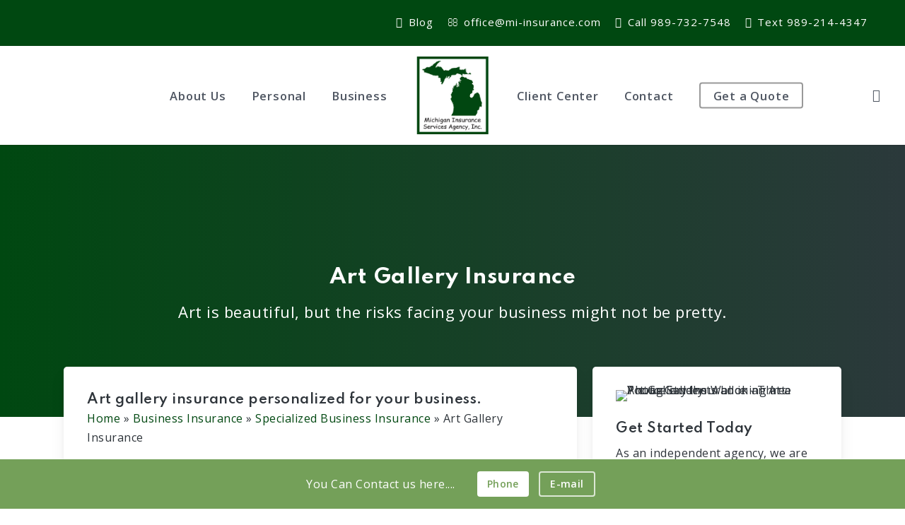

--- FILE ---
content_type: text/html; charset=UTF-8
request_url: https://mi-insurance.com/business-insurance/specialized-business-insurance/art-gallery-insurance/
body_size: 35345
content:
<!doctype html>
<html lang="en-US" class="no-js">
<head>
	<meta charset="UTF-8">
<script type="text/javascript">
/* <![CDATA[ */
var gform;gform||(document.addEventListener("gform_main_scripts_loaded",function(){gform.scriptsLoaded=!0}),document.addEventListener("gform/theme/scripts_loaded",function(){gform.themeScriptsLoaded=!0}),window.addEventListener("DOMContentLoaded",function(){gform.domLoaded=!0}),gform={domLoaded:!1,scriptsLoaded:!1,themeScriptsLoaded:!1,isFormEditor:()=>"function"==typeof InitializeEditor,callIfLoaded:function(o){return!(!gform.domLoaded||!gform.scriptsLoaded||!gform.themeScriptsLoaded&&!gform.isFormEditor()||(gform.isFormEditor()&&console.warn("The use of gform.initializeOnLoaded() is deprecated in the form editor context and will be removed in Gravity Forms 3.1."),o(),0))},initializeOnLoaded:function(o){gform.callIfLoaded(o)||(document.addEventListener("gform_main_scripts_loaded",()=>{gform.scriptsLoaded=!0,gform.callIfLoaded(o)}),document.addEventListener("gform/theme/scripts_loaded",()=>{gform.themeScriptsLoaded=!0,gform.callIfLoaded(o)}),window.addEventListener("DOMContentLoaded",()=>{gform.domLoaded=!0,gform.callIfLoaded(o)}))},hooks:{action:{},filter:{}},addAction:function(o,r,e,t){gform.addHook("action",o,r,e,t)},addFilter:function(o,r,e,t){gform.addHook("filter",o,r,e,t)},doAction:function(o){gform.doHook("action",o,arguments)},applyFilters:function(o){return gform.doHook("filter",o,arguments)},removeAction:function(o,r){gform.removeHook("action",o,r)},removeFilter:function(o,r,e){gform.removeHook("filter",o,r,e)},addHook:function(o,r,e,t,n){null==gform.hooks[o][r]&&(gform.hooks[o][r]=[]);var d=gform.hooks[o][r];null==n&&(n=r+"_"+d.length),gform.hooks[o][r].push({tag:n,callable:e,priority:t=null==t?10:t})},doHook:function(r,o,e){var t;if(e=Array.prototype.slice.call(e,1),null!=gform.hooks[r][o]&&((o=gform.hooks[r][o]).sort(function(o,r){return o.priority-r.priority}),o.forEach(function(o){"function"!=typeof(t=o.callable)&&(t=window[t]),"action"==r?t.apply(null,e):e[0]=t.apply(null,e)})),"filter"==r)return e[0]},removeHook:function(o,r,t,n){var e;null!=gform.hooks[o][r]&&(e=(e=gform.hooks[o][r]).filter(function(o,r,e){return!!(null!=n&&n!=o.tag||null!=t&&t!=o.priority)}),gform.hooks[o][r]=e)}});
/* ]]> */
</script>

	<meta name="viewport" content="width=device-width, initial-scale=1" /><link rel="shortcut icon" href="https://b2600759.smushcdn.com/2600759/wp-content/uploads/2021/11/Michigan-Insurance-Services-Agency-Favicon.png" /><meta name='robots' content='index, follow, max-image-preview:large, max-snippet:-1, max-video-preview:-1' />
	<style>img:is([sizes="auto" i], [sizes^="auto," i]) { contain-intrinsic-size: 3000px 1500px }</style>
	
	<!-- This site is optimized with the Yoast SEO plugin v26.3 - https://yoast.com/wordpress/plugins/seo/ -->
	<title>Art Gallery Insurance - Michigan Insurance Services Agency</title>
<link data-rocket-preload as="style" href="https://fonts.googleapis.com/css?family=Open%20Sans%3A300%2C400%2C600%2C700%7CSpartan%3A600%2C300%2C700%7COpen%20Sans%3A600%2C400%2C300%2C700&#038;subset=latin%2Clatin-ext,latin&#038;display=swap" rel="preload">
<link href="https://fonts.googleapis.com/css?family=Open%20Sans%3A300%2C400%2C600%2C700%7CSpartan%3A600%2C300%2C700%7COpen%20Sans%3A600%2C400%2C300%2C700&#038;subset=latin%2Clatin-ext,latin&#038;display=swap" media="print" onload="this.media=&#039;all&#039;" rel="stylesheet">
<noscript><link rel="stylesheet" href="https://fonts.googleapis.com/css?family=Open%20Sans%3A300%2C400%2C600%2C700%7CSpartan%3A600%2C300%2C700%7COpen%20Sans%3A600%2C400%2C300%2C700&#038;subset=latin%2Clatin-ext,latin&#038;display=swap"></noscript>
	<meta name="description" content="Art Gallery Insurance protects your business from the unique risks that it faces. Serving clients in Gaylord, MI, and across Michigan statewide." />
	<link rel="canonical" href="https://mi-insurance.com/business-insurance/specialized-business-insurance/art-gallery-insurance/" />
	<meta property="og:locale" content="en_US" />
	<meta property="og:type" content="article" />
	<meta property="og:title" content="Art Gallery Insurance - Michigan Insurance Services Agency" />
	<meta property="og:description" content="Art gallery insurance protects your business from the unique risks that it faces." />
	<meta property="og:url" content="https://mi-insurance.com/business-insurance/specialized-business-insurance/art-gallery-insurance/" />
	<meta property="og:site_name" content="Michigan Insurance Services Agency" />
	<meta property="article:modified_time" content="2021-08-03T21:04:29+00:00" />
	<meta property="og:image" content="https://b2600759.smushcdn.com/2600759/wp-content/uploads/2021/02/Art-Gallery-Insurance-Three-Young-Students-Looking-at-a-Picture-on-the-Wall-in-an-Art-Photo-Gallery.jpg?lossy=1&strip=1&webp=1?lossy=1&strip=1&webp=1" />
	<meta property="og:image:width" content="900" />
	<meta property="og:image:height" content="600" />
	<meta property="og:image:type" content="image/jpeg" />
	<meta name="twitter:card" content="summary_large_image" />
	<meta name="twitter:description" content="Art gallery insurance protects your business from the unique risks that it faces." />
	<script type="application/ld+json" class="yoast-schema-graph">{"@context":"https://schema.org","@graph":[{"@type":"WebPage","@id":"https://mi-insurance.com/business-insurance/specialized-business-insurance/art-gallery-insurance/","url":"https://mi-insurance.com/business-insurance/specialized-business-insurance/art-gallery-insurance/","name":"Art Gallery Insurance - Michigan Insurance Services Agency","isPartOf":{"@id":"https://mi-insurance.com/#website"},"primaryImageOfPage":{"@id":"https://mi-insurance.com/business-insurance/specialized-business-insurance/art-gallery-insurance/#primaryimage"},"image":{"@id":"https://mi-insurance.com/business-insurance/specialized-business-insurance/art-gallery-insurance/#primaryimage"},"thumbnailUrl":"https://b2600759.smushcdn.com/2600759/wp-content/uploads/2021/02/Art-Gallery-Insurance-Three-Young-Students-Looking-at-a-Picture-on-the-Wall-in-an-Art-Photo-Gallery.jpg?lossy=1&strip=1&webp=1?lossy=1&strip=1&webp=1","datePublished":"2021-02-09T14:31:03+00:00","dateModified":"2021-08-03T21:04:29+00:00","description":"Art Gallery Insurance protects your business from the unique risks that it faces. Serving clients in [aa-agency-locations].","breadcrumb":{"@id":"https://mi-insurance.com/business-insurance/specialized-business-insurance/art-gallery-insurance/#breadcrumb"},"inLanguage":"en-US","potentialAction":[{"@type":"ReadAction","target":["https://mi-insurance.com/business-insurance/specialized-business-insurance/art-gallery-insurance/"]}]},{"@type":"ImageObject","inLanguage":"en-US","@id":"https://mi-insurance.com/business-insurance/specialized-business-insurance/art-gallery-insurance/#primaryimage","url":"https://b2600759.smushcdn.com/2600759/wp-content/uploads/2021/02/Art-Gallery-Insurance-Three-Young-Students-Looking-at-a-Picture-on-the-Wall-in-an-Art-Photo-Gallery.jpg?lossy=1&strip=1&webp=1?lossy=1&strip=1&webp=1","contentUrl":"https://b2600759.smushcdn.com/2600759/wp-content/uploads/2021/02/Art-Gallery-Insurance-Three-Young-Students-Looking-at-a-Picture-on-the-Wall-in-an-Art-Photo-Gallery.jpg?lossy=1&strip=1&webp=1?lossy=1&strip=1&webp=1","width":900,"height":600,"caption":"Art Gallery Insurance - Three Young Students Looking at a Picture on the Wall in an Art Photo Gallery"},{"@type":"BreadcrumbList","@id":"https://mi-insurance.com/business-insurance/specialized-business-insurance/art-gallery-insurance/#breadcrumb","itemListElement":[{"@type":"ListItem","position":1,"name":"Home","item":"https://mi-insurance.com/"},{"@type":"ListItem","position":2,"name":"Business Insurance","item":"https://mi-insurance.com/business-insurance/"},{"@type":"ListItem","position":3,"name":"Specialized Business Insurance","item":"https://mi-insurance.com/business-insurance/specialized-business-insurance/"},{"@type":"ListItem","position":4,"name":"Art Gallery Insurance"}]},{"@type":"WebSite","@id":"https://mi-insurance.com/#website","url":"https://mi-insurance.com/","name":"Michigan Insurance Services Agency","description":"Insurance and risk management solutions.","publisher":{"@id":"https://mi-insurance.com/#organization"},"potentialAction":[{"@type":"SearchAction","target":{"@type":"EntryPoint","urlTemplate":"https://mi-insurance.com/?s={search_term_string}"},"query-input":{"@type":"PropertyValueSpecification","valueRequired":true,"valueName":"search_term_string"}}],"inLanguage":"en-US"},{"@type":"Organization","@id":"https://mi-insurance.com/#organization","name":"Michigan Insurance Services Agency","url":"https://mi-insurance.com/","logo":{"@type":"ImageObject","inLanguage":"en-US","@id":"https://mi-insurance.com/#/schema/logo/image/","url":"https://mi-insurance.com/wp-content/uploads/2021/11/Michigan-Insurance-Services-Agency-Logo-800.png","contentUrl":"https://mi-insurance.com/wp-content/uploads/2021/11/Michigan-Insurance-Services-Agency-Logo-800.png","width":800,"height":875,"caption":"Michigan Insurance Services Agency"},"image":{"@id":"https://mi-insurance.com/#/schema/logo/image/"}}]}</script>
	<!-- / Yoast SEO plugin. -->


<link rel='dns-prefetch' href='//fonts.googleapis.com' />
<link rel='dns-prefetch' href='//b2600759.smushcdn.com' />
<link href='https://fonts.gstatic.com' crossorigin rel='preconnect' />
<link href='https://b2600759.smushcdn.com' rel='preconnect' />
<link rel="alternate" type="application/rss+xml" title="Michigan Insurance Services Agency &raquo; Feed" href="https://mi-insurance.com/feed/" />
<link rel="alternate" type="application/rss+xml" title="Michigan Insurance Services Agency &raquo; Comments Feed" href="https://mi-insurance.com/comments/feed/" />

		<!-- Global site tag (gtag.js) - Google Analytics -->
		<script async src="https://www.googletagmanager.com/gtag/js?id=G-9R3M3NWBNS"></script>
		<script>
		  window.dataLayer = window.dataLayer || [];
		  function gtag(){dataLayer.push(arguments);}
		  gtag('js', new Date());
		  gtag('config','G-9R3M3NWBNS',{"groups":"agency-revolution"});
		</script>
		<link data-minify="1" rel='stylesheet' id='forge3-activeagency-styles-css' href='https://mi-insurance.com/wp-content/cache/min/1/wp-content/plugins/forge3-activeagency-features/src/css/forge3-activeagency-styles.css?ver=1761780516' type='text/css' media='all' />
<style id='wp-emoji-styles-inline-css' type='text/css'>

	img.wp-smiley, img.emoji {
		display: inline !important;
		border: none !important;
		box-shadow: none !important;
		height: 1em !important;
		width: 1em !important;
		margin: 0 0.07em !important;
		vertical-align: -0.1em !important;
		background: none !important;
		padding: 0 !important;
	}
</style>
<link rel='stylesheet' id='wp-block-library-css' href='https://mi-insurance.com/wp-includes/css/dist/block-library/style.min.css?ver=6.8.3' type='text/css' media='all' />
<style id='global-styles-inline-css' type='text/css'>
:root{--wp--preset--aspect-ratio--square: 1;--wp--preset--aspect-ratio--4-3: 4/3;--wp--preset--aspect-ratio--3-4: 3/4;--wp--preset--aspect-ratio--3-2: 3/2;--wp--preset--aspect-ratio--2-3: 2/3;--wp--preset--aspect-ratio--16-9: 16/9;--wp--preset--aspect-ratio--9-16: 9/16;--wp--preset--color--black: #000000;--wp--preset--color--cyan-bluish-gray: #abb8c3;--wp--preset--color--white: #ffffff;--wp--preset--color--pale-pink: #f78da7;--wp--preset--color--vivid-red: #cf2e2e;--wp--preset--color--luminous-vivid-orange: #ff6900;--wp--preset--color--luminous-vivid-amber: #fcb900;--wp--preset--color--light-green-cyan: #7bdcb5;--wp--preset--color--vivid-green-cyan: #00d084;--wp--preset--color--pale-cyan-blue: #8ed1fc;--wp--preset--color--vivid-cyan-blue: #0693e3;--wp--preset--color--vivid-purple: #9b51e0;--wp--preset--gradient--vivid-cyan-blue-to-vivid-purple: linear-gradient(135deg,rgba(6,147,227,1) 0%,rgb(155,81,224) 100%);--wp--preset--gradient--light-green-cyan-to-vivid-green-cyan: linear-gradient(135deg,rgb(122,220,180) 0%,rgb(0,208,130) 100%);--wp--preset--gradient--luminous-vivid-amber-to-luminous-vivid-orange: linear-gradient(135deg,rgba(252,185,0,1) 0%,rgba(255,105,0,1) 100%);--wp--preset--gradient--luminous-vivid-orange-to-vivid-red: linear-gradient(135deg,rgba(255,105,0,1) 0%,rgb(207,46,46) 100%);--wp--preset--gradient--very-light-gray-to-cyan-bluish-gray: linear-gradient(135deg,rgb(238,238,238) 0%,rgb(169,184,195) 100%);--wp--preset--gradient--cool-to-warm-spectrum: linear-gradient(135deg,rgb(74,234,220) 0%,rgb(151,120,209) 20%,rgb(207,42,186) 40%,rgb(238,44,130) 60%,rgb(251,105,98) 80%,rgb(254,248,76) 100%);--wp--preset--gradient--blush-light-purple: linear-gradient(135deg,rgb(255,206,236) 0%,rgb(152,150,240) 100%);--wp--preset--gradient--blush-bordeaux: linear-gradient(135deg,rgb(254,205,165) 0%,rgb(254,45,45) 50%,rgb(107,0,62) 100%);--wp--preset--gradient--luminous-dusk: linear-gradient(135deg,rgb(255,203,112) 0%,rgb(199,81,192) 50%,rgb(65,88,208) 100%);--wp--preset--gradient--pale-ocean: linear-gradient(135deg,rgb(255,245,203) 0%,rgb(182,227,212) 50%,rgb(51,167,181) 100%);--wp--preset--gradient--electric-grass: linear-gradient(135deg,rgb(202,248,128) 0%,rgb(113,206,126) 100%);--wp--preset--gradient--midnight: linear-gradient(135deg,rgb(2,3,129) 0%,rgb(40,116,252) 100%);--wp--preset--font-size--small: 13px;--wp--preset--font-size--medium: 20px;--wp--preset--font-size--large: 36px;--wp--preset--font-size--x-large: 42px;--wp--preset--spacing--20: 0.44rem;--wp--preset--spacing--30: 0.67rem;--wp--preset--spacing--40: 1rem;--wp--preset--spacing--50: 1.5rem;--wp--preset--spacing--60: 2.25rem;--wp--preset--spacing--70: 3.38rem;--wp--preset--spacing--80: 5.06rem;--wp--preset--shadow--natural: 6px 6px 9px rgba(0, 0, 0, 0.2);--wp--preset--shadow--deep: 12px 12px 50px rgba(0, 0, 0, 0.4);--wp--preset--shadow--sharp: 6px 6px 0px rgba(0, 0, 0, 0.2);--wp--preset--shadow--outlined: 6px 6px 0px -3px rgba(255, 255, 255, 1), 6px 6px rgba(0, 0, 0, 1);--wp--preset--shadow--crisp: 6px 6px 0px rgba(0, 0, 0, 1);}:root { --wp--style--global--content-size: 1300px;--wp--style--global--wide-size: 1300px; }:where(body) { margin: 0; }.wp-site-blocks > .alignleft { float: left; margin-right: 2em; }.wp-site-blocks > .alignright { float: right; margin-left: 2em; }.wp-site-blocks > .aligncenter { justify-content: center; margin-left: auto; margin-right: auto; }:where(.is-layout-flex){gap: 0.5em;}:where(.is-layout-grid){gap: 0.5em;}.is-layout-flow > .alignleft{float: left;margin-inline-start: 0;margin-inline-end: 2em;}.is-layout-flow > .alignright{float: right;margin-inline-start: 2em;margin-inline-end: 0;}.is-layout-flow > .aligncenter{margin-left: auto !important;margin-right: auto !important;}.is-layout-constrained > .alignleft{float: left;margin-inline-start: 0;margin-inline-end: 2em;}.is-layout-constrained > .alignright{float: right;margin-inline-start: 2em;margin-inline-end: 0;}.is-layout-constrained > .aligncenter{margin-left: auto !important;margin-right: auto !important;}.is-layout-constrained > :where(:not(.alignleft):not(.alignright):not(.alignfull)){max-width: var(--wp--style--global--content-size);margin-left: auto !important;margin-right: auto !important;}.is-layout-constrained > .alignwide{max-width: var(--wp--style--global--wide-size);}body .is-layout-flex{display: flex;}.is-layout-flex{flex-wrap: wrap;align-items: center;}.is-layout-flex > :is(*, div){margin: 0;}body .is-layout-grid{display: grid;}.is-layout-grid > :is(*, div){margin: 0;}body{padding-top: 0px;padding-right: 0px;padding-bottom: 0px;padding-left: 0px;}:root :where(.wp-element-button, .wp-block-button__link){background-color: #32373c;border-width: 0;color: #fff;font-family: inherit;font-size: inherit;line-height: inherit;padding: calc(0.667em + 2px) calc(1.333em + 2px);text-decoration: none;}.has-black-color{color: var(--wp--preset--color--black) !important;}.has-cyan-bluish-gray-color{color: var(--wp--preset--color--cyan-bluish-gray) !important;}.has-white-color{color: var(--wp--preset--color--white) !important;}.has-pale-pink-color{color: var(--wp--preset--color--pale-pink) !important;}.has-vivid-red-color{color: var(--wp--preset--color--vivid-red) !important;}.has-luminous-vivid-orange-color{color: var(--wp--preset--color--luminous-vivid-orange) !important;}.has-luminous-vivid-amber-color{color: var(--wp--preset--color--luminous-vivid-amber) !important;}.has-light-green-cyan-color{color: var(--wp--preset--color--light-green-cyan) !important;}.has-vivid-green-cyan-color{color: var(--wp--preset--color--vivid-green-cyan) !important;}.has-pale-cyan-blue-color{color: var(--wp--preset--color--pale-cyan-blue) !important;}.has-vivid-cyan-blue-color{color: var(--wp--preset--color--vivid-cyan-blue) !important;}.has-vivid-purple-color{color: var(--wp--preset--color--vivid-purple) !important;}.has-black-background-color{background-color: var(--wp--preset--color--black) !important;}.has-cyan-bluish-gray-background-color{background-color: var(--wp--preset--color--cyan-bluish-gray) !important;}.has-white-background-color{background-color: var(--wp--preset--color--white) !important;}.has-pale-pink-background-color{background-color: var(--wp--preset--color--pale-pink) !important;}.has-vivid-red-background-color{background-color: var(--wp--preset--color--vivid-red) !important;}.has-luminous-vivid-orange-background-color{background-color: var(--wp--preset--color--luminous-vivid-orange) !important;}.has-luminous-vivid-amber-background-color{background-color: var(--wp--preset--color--luminous-vivid-amber) !important;}.has-light-green-cyan-background-color{background-color: var(--wp--preset--color--light-green-cyan) !important;}.has-vivid-green-cyan-background-color{background-color: var(--wp--preset--color--vivid-green-cyan) !important;}.has-pale-cyan-blue-background-color{background-color: var(--wp--preset--color--pale-cyan-blue) !important;}.has-vivid-cyan-blue-background-color{background-color: var(--wp--preset--color--vivid-cyan-blue) !important;}.has-vivid-purple-background-color{background-color: var(--wp--preset--color--vivid-purple) !important;}.has-black-border-color{border-color: var(--wp--preset--color--black) !important;}.has-cyan-bluish-gray-border-color{border-color: var(--wp--preset--color--cyan-bluish-gray) !important;}.has-white-border-color{border-color: var(--wp--preset--color--white) !important;}.has-pale-pink-border-color{border-color: var(--wp--preset--color--pale-pink) !important;}.has-vivid-red-border-color{border-color: var(--wp--preset--color--vivid-red) !important;}.has-luminous-vivid-orange-border-color{border-color: var(--wp--preset--color--luminous-vivid-orange) !important;}.has-luminous-vivid-amber-border-color{border-color: var(--wp--preset--color--luminous-vivid-amber) !important;}.has-light-green-cyan-border-color{border-color: var(--wp--preset--color--light-green-cyan) !important;}.has-vivid-green-cyan-border-color{border-color: var(--wp--preset--color--vivid-green-cyan) !important;}.has-pale-cyan-blue-border-color{border-color: var(--wp--preset--color--pale-cyan-blue) !important;}.has-vivid-cyan-blue-border-color{border-color: var(--wp--preset--color--vivid-cyan-blue) !important;}.has-vivid-purple-border-color{border-color: var(--wp--preset--color--vivid-purple) !important;}.has-vivid-cyan-blue-to-vivid-purple-gradient-background{background: var(--wp--preset--gradient--vivid-cyan-blue-to-vivid-purple) !important;}.has-light-green-cyan-to-vivid-green-cyan-gradient-background{background: var(--wp--preset--gradient--light-green-cyan-to-vivid-green-cyan) !important;}.has-luminous-vivid-amber-to-luminous-vivid-orange-gradient-background{background: var(--wp--preset--gradient--luminous-vivid-amber-to-luminous-vivid-orange) !important;}.has-luminous-vivid-orange-to-vivid-red-gradient-background{background: var(--wp--preset--gradient--luminous-vivid-orange-to-vivid-red) !important;}.has-very-light-gray-to-cyan-bluish-gray-gradient-background{background: var(--wp--preset--gradient--very-light-gray-to-cyan-bluish-gray) !important;}.has-cool-to-warm-spectrum-gradient-background{background: var(--wp--preset--gradient--cool-to-warm-spectrum) !important;}.has-blush-light-purple-gradient-background{background: var(--wp--preset--gradient--blush-light-purple) !important;}.has-blush-bordeaux-gradient-background{background: var(--wp--preset--gradient--blush-bordeaux) !important;}.has-luminous-dusk-gradient-background{background: var(--wp--preset--gradient--luminous-dusk) !important;}.has-pale-ocean-gradient-background{background: var(--wp--preset--gradient--pale-ocean) !important;}.has-electric-grass-gradient-background{background: var(--wp--preset--gradient--electric-grass) !important;}.has-midnight-gradient-background{background: var(--wp--preset--gradient--midnight) !important;}.has-small-font-size{font-size: var(--wp--preset--font-size--small) !important;}.has-medium-font-size{font-size: var(--wp--preset--font-size--medium) !important;}.has-large-font-size{font-size: var(--wp--preset--font-size--large) !important;}.has-x-large-font-size{font-size: var(--wp--preset--font-size--x-large) !important;}
:where(.wp-block-post-template.is-layout-flex){gap: 1.25em;}:where(.wp-block-post-template.is-layout-grid){gap: 1.25em;}
:where(.wp-block-columns.is-layout-flex){gap: 2em;}:where(.wp-block-columns.is-layout-grid){gap: 2em;}
:root :where(.wp-block-pullquote){font-size: 1.5em;line-height: 1.6;}
</style>
<link data-minify="1" rel='stylesheet' id='iconsmind-core-css-css' href='https://mi-insurance.com/wp-content/cache/min/1/wp-content/themes/activeagency/css/iconsmind-core.css?ver=1761780516' type='text/css' media='all' />
<link data-minify="1" rel='stylesheet' id='dashicons-css' href='https://mi-insurance.com/wp-content/cache/min/1/wp-includes/css/dashicons.min.css?ver=1761780554' type='text/css' media='all' />
<link data-minify="1" rel='stylesheet' id='font-awesome-css' href='https://mi-insurance.com/wp-content/cache/min/1/wp-content/themes/activeagency/css/font-awesome-legacy.min.css?ver=1761780516' type='text/css' media='all' />
<link rel='stylesheet' id='parent-style-css' href='https://mi-insurance.com/wp-content/themes/activeagency/style.css?ver=6.8.3' type='text/css' media='all' />
<link data-minify="1" rel='stylesheet' id='salient-grid-system-css' href='https://mi-insurance.com/wp-content/cache/min/1/wp-content/themes/activeagency/css/build/grid-system.css?ver=1761780516' type='text/css' media='all' />
<link data-minify="1" rel='stylesheet' id='main-styles-css' href='https://mi-insurance.com/wp-content/cache/min/1/wp-content/themes/activeagency/css/build/style.css?ver=1761780516' type='text/css' media='all' />
<style id='main-styles-inline-css' type='text/css'>
html body[data-header-resize="1"] .container-wrap, 
			html body[data-header-format="left-header"][data-header-resize="0"] .container-wrap, 
			html body[data-header-resize="0"] .container-wrap, 
			body[data-header-format="left-header"][data-header-resize="0"] .container-wrap { 
				padding-top: 0; 
			} 
			.main-content > .row > #breadcrumbs.yoast { 
				padding: 20px 0; 
			}
</style>
<link data-minify="1" rel='stylesheet' id='nectar-header-layout-centered-logo-between-menu-css' href='https://mi-insurance.com/wp-content/cache/min/1/wp-content/themes/activeagency/css/build/header/header-layout-centered-logo-between-menu.css?ver=1761780516' type='text/css' media='all' />
<link data-minify="1" rel='stylesheet' id='nectar-header-secondary-nav-css' href='https://mi-insurance.com/wp-content/cache/min/1/wp-content/themes/activeagency/css/build/header/header-secondary-nav.css?ver=1761780516' type='text/css' media='all' />

<link data-minify="1" rel='stylesheet' id='responsive-css' href='https://mi-insurance.com/wp-content/cache/min/1/wp-content/themes/activeagency/css/build/responsive.css?ver=1761780516' type='text/css' media='all' />
<link data-minify="1" rel='stylesheet' id='skin-original-css' href='https://mi-insurance.com/wp-content/cache/min/1/wp-content/themes/activeagency/css/build/skin-original.css?ver=1761780516' type='text/css' media='all' />
<link data-minify="1" rel='stylesheet' id='salient-wp-menu-dynamic-css' href='https://mi-insurance.com/wp-content/cache/min/1/wp-content/uploads/salient/menu-dynamic.css?ver=1761780516' type='text/css' media='all' />
<link data-minify="1" rel='stylesheet' id='js_composer_front-css' href='https://mi-insurance.com/wp-content/cache/min/1/wp-content/themes/activeagency/css/build/plugins/js_composer.css?ver=1761780516' type='text/css' media='all' />
<link data-minify="1" rel='stylesheet' id='dynamic-css-css' href='https://mi-insurance.com/wp-content/cache/min/1/wp-content/themes/activeagency/css/salient-dynamic-styles.css?ver=1761780516' type='text/css' media='all' />
<style id='dynamic-css-inline-css' type='text/css'>
#header-space{background-color:#ffffff}@media only screen and (min-width:1000px){body #ajax-content-wrap.no-scroll{min-height:calc(100vh - 174px);height:calc(100vh - 174px)!important;}}@media only screen and (min-width:1000px){#page-header-wrap.fullscreen-header,#page-header-wrap.fullscreen-header #page-header-bg,html:not(.nectar-box-roll-loaded) .nectar-box-roll > #page-header-bg.fullscreen-header,.nectar_fullscreen_zoom_recent_projects,#nectar_fullscreen_rows:not(.afterLoaded) > div{height:calc(100vh - 173px);}.wpb_row.vc_row-o-full-height.top-level,.wpb_row.vc_row-o-full-height.top-level > .col.span_12{min-height:calc(100vh - 173px);}html:not(.nectar-box-roll-loaded) .nectar-box-roll > #page-header-bg.fullscreen-header{top:174px;}.nectar-slider-wrap[data-fullscreen="true"]:not(.loaded),.nectar-slider-wrap[data-fullscreen="true"]:not(.loaded) .swiper-container{height:calc(100vh - 172px)!important;}.admin-bar .nectar-slider-wrap[data-fullscreen="true"]:not(.loaded),.admin-bar .nectar-slider-wrap[data-fullscreen="true"]:not(.loaded) .swiper-container{height:calc(100vh - 172px - 32px)!important;}}.admin-bar[class*="page-template-template-no-header"] .wpb_row.vc_row-o-full-height.top-level,.admin-bar[class*="page-template-template-no-header"] .wpb_row.vc_row-o-full-height.top-level > .col.span_12{min-height:calc(100vh - 32px);}body[class*="page-template-template-no-header"] .wpb_row.vc_row-o-full-height.top-level,body[class*="page-template-template-no-header"] .wpb_row.vc_row-o-full-height.top-level > .col.span_12{min-height:100vh;}@media only screen and (max-width:999px){.using-mobile-browser #nectar_fullscreen_rows:not(.afterLoaded):not([data-mobile-disable="on"]) > div{height:calc(100vh - 126px);}.using-mobile-browser .wpb_row.vc_row-o-full-height.top-level,.using-mobile-browser .wpb_row.vc_row-o-full-height.top-level > .col.span_12,[data-permanent-transparent="1"].using-mobile-browser .wpb_row.vc_row-o-full-height.top-level,[data-permanent-transparent="1"].using-mobile-browser .wpb_row.vc_row-o-full-height.top-level > .col.span_12{min-height:calc(100vh - 126px);}html:not(.nectar-box-roll-loaded) .nectar-box-roll > #page-header-bg.fullscreen-header,.nectar_fullscreen_zoom_recent_projects,.nectar-slider-wrap[data-fullscreen="true"]:not(.loaded),.nectar-slider-wrap[data-fullscreen="true"]:not(.loaded) .swiper-container,#nectar_fullscreen_rows:not(.afterLoaded):not([data-mobile-disable="on"]) > div{height:calc(100vh - 73px);}.wpb_row.vc_row-o-full-height.top-level,.wpb_row.vc_row-o-full-height.top-level > .col.span_12{min-height:calc(100vh - 73px);}body[data-transparent-header="false"] #ajax-content-wrap.no-scroll{min-height:calc(100vh - 73px);height:calc(100vh - 73px);}}#nectar_fullscreen_rows{background-color:transparent;}.nectar-shape-divider-wrap{position:absolute;top:auto;bottom:0;left:0;right:0;width:100%;height:150px;z-index:3;transform:translateZ(0);}.post-area.span_9 .nectar-shape-divider-wrap{overflow:hidden;}.nectar-shape-divider-wrap[data-front="true"]{z-index:50;}.nectar-shape-divider-wrap[data-style="waves_opacity"] svg path:first-child{opacity:0.6;}.nectar-shape-divider-wrap[data-style="curve_opacity"] svg path:nth-child(1),.nectar-shape-divider-wrap[data-style="waves_opacity_alt"] svg path:nth-child(1){opacity:0.15;}.nectar-shape-divider-wrap[data-style="curve_opacity"] svg path:nth-child(2),.nectar-shape-divider-wrap[data-style="waves_opacity_alt"] svg path:nth-child(2){opacity:0.3;}.nectar-shape-divider{width:100%;left:0;bottom:-1px;height:100%;position:absolute;}.nectar-shape-divider-wrap.no-color .nectar-shape-divider{fill:#fff;}@media only screen and (max-width:999px){.nectar-shape-divider-wrap:not([data-using-percent-val="true"]) .nectar-shape-divider{height:75%;}.nectar-shape-divider-wrap[data-style="clouds"]:not([data-using-percent-val="true"]) .nectar-shape-divider{height:55%;}}@media only screen and (max-width:690px){.nectar-shape-divider-wrap:not([data-using-percent-val="true"]) .nectar-shape-divider{height:33%;}.nectar-shape-divider-wrap[data-style="clouds"]:not([data-using-percent-val="true"]) .nectar-shape-divider{height:33%;}}#ajax-content-wrap .nectar-shape-divider-wrap[data-height="1"] .nectar-shape-divider,#ajax-content-wrap .nectar-shape-divider-wrap[data-height="1px"] .nectar-shape-divider{height:1px;}.nectar-shape-divider-wrap[data-position="top"]{top:-1px;bottom:auto;}.nectar-shape-divider-wrap[data-position="top"]{transform:rotate(180deg)}.col.padding-3-percent > .vc_column-inner,.col.padding-3-percent > .n-sticky > .vc_column-inner{padding:calc(600px * 0.03);}@media only screen and (max-width:690px){.col.padding-3-percent > .vc_column-inner,.col.padding-3-percent > .n-sticky > .vc_column-inner{padding:calc(100vw * 0.03);}}@media only screen and (min-width:1000px){.col.padding-3-percent > .vc_column-inner,.col.padding-3-percent > .n-sticky > .vc_column-inner{padding:calc((100vw - 180px) * 0.03);}.column_container:not(.vc_col-sm-12) .col.padding-3-percent > .vc_column-inner{padding:calc((100vw - 180px) * 0.015);}}@media only screen and (min-width:1425px){.col.padding-3-percent > .vc_column-inner{padding:calc(1245px * 0.03);}.column_container:not(.vc_col-sm-12) .col.padding-3-percent > .vc_column-inner{padding:calc(1245px * 0.015);}}.full-width-content .col.padding-3-percent > .vc_column-inner{padding:calc(100vw * 0.03);}@media only screen and (max-width:999px){.full-width-content .col.padding-3-percent > .vc_column-inner{padding:calc(100vw * 0.03);}}@media only screen and (min-width:1000px){.full-width-content .column_container:not(.vc_col-sm-12) .col.padding-3-percent > .vc_column-inner{padding:calc(100vw * 0.015);}}.wpb_column[data-border-radius="5px"],.wpb_column[data-border-radius="5px"] > .vc_column-inner,.wpb_column[data-border-radius="5px"] > .vc_column-inner > .column-link,.wpb_column[data-border-radius="5px"] > .vc_column-inner > .column-bg-overlay-wrap,.wpb_column[data-border-radius="5px"] > .vc_column-inner > .column-image-bg-wrap[data-bg-animation="zoom-out-reveal"],.wpb_column[data-border-radius="5px"] > .vc_column-inner > .column-image-bg-wrap .column-image-bg,.wpb_column[data-border-radius="5px"] > .vc_column-inner > .column-image-bg-wrap[data-n-parallax-bg="true"],.wpb_column[data-border-radius="5px"] > .n-sticky > .vc_column-inner,.wpb_column[data-border-radius="5px"] > .n-sticky > .vc_column-inner > .column-bg-overlay-wrap{border-radius:5px;}.col.padding-2-percent > .vc_column-inner,.col.padding-2-percent > .n-sticky > .vc_column-inner{padding:calc(600px * 0.03);}@media only screen and (max-width:690px){.col.padding-2-percent > .vc_column-inner,.col.padding-2-percent > .n-sticky > .vc_column-inner{padding:calc(100vw * 0.03);}}@media only screen and (min-width:1000px){.col.padding-2-percent > .vc_column-inner,.col.padding-2-percent > .n-sticky > .vc_column-inner{padding:calc((100vw - 180px) * 0.02);}.column_container:not(.vc_col-sm-12) .col.padding-2-percent > .vc_column-inner{padding:calc((100vw - 180px) * 0.01);}}@media only screen and (min-width:1425px){.col.padding-2-percent > .vc_column-inner{padding:calc(1245px * 0.02);}.column_container:not(.vc_col-sm-12) .col.padding-2-percent > .vc_column-inner{padding:calc(1245px * 0.01);}}.full-width-content .col.padding-2-percent > .vc_column-inner{padding:calc(100vw * 0.02);}@media only screen and (max-width:999px){.full-width-content .col.padding-2-percent > .vc_column-inner{padding:calc(100vw * 0.03);}}@media only screen and (min-width:1000px){.full-width-content .column_container:not(.vc_col-sm-12) .col.padding-2-percent > .vc_column-inner{padding:calc(100vw * 0.01);}}.wpb_column[data-cfc="true"] h1,.wpb_column[data-cfc="true"] h2,.wpb_column[data-cfc="true"] h3,.wpb_column[data-cfc="true"] h4,.wpb_column[data-cfc="true"] h5,.wpb_column[data-cfc="true"] h6,.wpb_column[data-cfc="true"] p{color:inherit}.img-with-aniamtion-wrap[data-border-radius="5px"] .img-with-animation,.img-with-aniamtion-wrap[data-border-radius="5px"] .inner,.img-with-aniamtion-wrap[data-border-radius="5px"] .hover-wrap{border-radius:5px;}.screen-reader-text,.nectar-skip-to-content:not(:focus){border:0;clip:rect(1px,1px,1px,1px);clip-path:inset(50%);height:1px;margin:-1px;overflow:hidden;padding:0;position:absolute!important;width:1px;word-wrap:normal!important;}.row .col img:not([srcset]){width:auto;}.row .col img.img-with-animation.nectar-lazy:not([srcset]){width:100%;}
/* Necessary for site function - Do not delete*/
#sidebar .wpb_row, #sidebar .wpb_content_element { margin-bottom:0 !important; }
.widget_nav_menu ul.menu, .widget_nav_menu ol.menu { margin-bottom:0 !important; }
#slide-out-widget-area p { padding-bottom:0 !important; }
.main-content ul, .main-content ol { margin-bottom:0 !important; }
body.single-post .main-content ul, body.single-post .main-content ol { margin-bottom:15px !important; }
.aa-full-width { width:100% !important; text-align:center !important; }
.aa-clickable-coverage { margin-bottom:0 !important; }

/* Makes the blue section on coverage pages move up - Do not delete */
#aa-quote-negative-margin {
    margin-top:-275px !important;
}
@media all and (min-width:690px) {
    #aa-quote-negative-margin {
        margin-top:-288px !important;
    }
}
@media all and (min-width:1000px) {
    #aa-quote-negative-margin {
        margin-top:-348px !important;
    }
}

/* Padding top on inside pages for transparent header - Do not delete */
#header-padding {
    padding-top:100px !important;
}

/* Main Menu Code - - Do not delete */
.sf-menu ul {
    white-space: nowrap !important;
    width: auto !important;
}
#slide-out-widget-area .inner>div:first-of-type {
    margin-top:30px !important;    
}

/* Secondary Menu - Do not delete*/
#header-secondary-outer{ padding:15px!important;}
body #header-secondary-outer nav > ul > li > a {
    line-height: 17px!important;
    font-size: 15px!important;
}
#header-secondary-outer #social i {
line-height: 17px !important;
font-size: 20px !important;
}

/* Button Sizes - If a client request bigger or smaller text on the buttons, do that here */
body.aa-purple .nectar-button.nectar-button.small {
    /*font-size:14px;*/
}
body.aa-purple .nectar-button.nectar-button.medium {
    /*font-size:15px;*/
}
body.aa-purple .nectar-button.nectar-button.large {
    /*font-size:17px;*/
}

/* Sidebar Service Buttons - This gets rid of extra space Salient adds under the Service option buttons */
.button-no-margin {
    margin:0px!important;
}


/* Icons in Secondary Header for HP - Note the "a" (these items specifically are for the Hello Producer links (custom links) in the navigation) */
ul.sf-menu a.f3hp_email:before {
    content: "\f003" !important;
    font-family: FontAwesome;
    font-weight: normal;
    font-style: normal;
    text-decoration: inherit;
    -webkit-font-smoothing: antialiased;
    margin-right: .5em;
}
ul.sf-menu a.f3hp_phone:before {
    content: "\f095" !important;
    font-family: FontAwesome;
    font-weight: normal;
    font-style: normal;
    text-decoration: inherit;
    -webkit-font-smoothing: antialiased;
    margin-right: .5em;
}
/* Icon for text a link in the secondary menu */
ul.sf-menu a.f3hp_text:before {
    content: "\f10b" !important;
    font-family: FontAwesome;
    font-weight: normal;
    font-style: normal;
    text-decoration: inherit;
    -webkit-font-smoothing: antialiased;
    margin-right: .5em;
}
/* Icons in Secondary Header for HP - Note the "li" (this type of code is for any menu item that is not a "custom link") */
ul.sf-menu li.f3blog > a:before {
    content: "\f1ea" !important;
    font-family: FontAwesome;
    font-weight: normal;
    font-style: normal;
    text-decoration: inherit;
    -webkit-font-smoothing: antialiased;
    margin-right: .5em;
}
ul.sf-menu li.f3clientcenter > a:before {
    content: "\f245" !important;
    font-family: FontAwesome;
    font-weight: normal;
    font-style: normal;
    text-decoration: inherit;
    -webkit-font-smoothing: antialiased;
    margin-right: .5em;
}
ul.sf-menu li.f3contact > a:before {
    content: "\f041" !important;
    font-family: FontAwesome;
    font-weight: normal;
    font-style: normal;
    text-decoration: inherit;
    -webkit-font-smoothing: antialiased;
    margin-right: .5em;
}

/* See More Menu in Navigation */
li.f3plus a:before {
    content: "\f067" !important;
    font-family: FontAwesome;
    font-weight: normal;
    font-style: normal;
    text-decoration: inherit;
    -webkit-font-smoothing: antialiased;
    margin-right: .5em;
    display:inline-block !important;
}
li.f3plus {
    background-color:rgba(255,255,255,0.1);
    padding:8px;
}

ul.sf-menu li.f3plus {
    background:#f7f7f7;
    padding:4px;
}

.off-canvas-menu-container li li a {
    display:inline-block;
}

/* Zoom In - This effect is used on the Client Center links */
.zoom-effect {
    transition: all 220ms ease;
}
.zoom-effect:hover {
    transform: scale(1.05);
}

/* Highlight Menu - Do not delete*/
.aa-menu-list { text-align:left !important; }
.aa-menu-list ul { padding-top:15px !important; margin-left:5px !important; }
.aa-menu-list ul li { list-style: none !important; }
.aa-menu-list ul li:before {
    content: '» \0000a0';
    font-size: 1.2em;
}

/* Footer - This is for the footer button*/
#footer-outer #footer-widgets .col input[type="submit"] {
    background-color: rgba(237, 237, 237, 0) !important;
    color: #0a2158  !important;
    border:  solid 2px !important;
    font-size: 13px !important;
}
#footer-widgets .col { padding-right:30px !important; }
#footer-widgets .col_last { padding-right:0 !important; }


/* Titles of Footer Items */
body #sidebar h4, body .widget h4, body #footer-outer .widget h4
		{font-size:20px!important; line-height:22px;  }

/* Left Column Paragraph Sizing - Must use the text element in the widgets */
#text-5 p {
    font-size:16px!important;
    line-height:150%!important;
}

/* This makes everything in a <ul>, in the footer, size 16 */
body #sidebar ul, body .widget ul, body #footer-outer .widget ul {
  margin: 0;
  font-size:16px!important;
}

#footer-outer a:not(.nectar-button) { color:inherit !important; }
</style>
<link rel='stylesheet' id='salient-child-style-css' href='https://mi-insurance.com/wp-content/themes/activeagency-child/style.css?ver=17.3.1' type='text/css' media='all' />

<script type="text/javascript" src="https://mi-insurance.com/wp-includes/js/jquery/jquery.min.js?ver=3.7.1" id="jquery-core-js"></script>
<script type="text/javascript" src="https://mi-insurance.com/wp-includes/js/jquery/jquery-migrate.min.js?ver=3.4.1" id="jquery-migrate-js" data-rocket-defer defer></script>
<script data-minify="1" type="text/javascript" src="https://mi-insurance.com/wp-content/cache/min/1/wp-content/plugins/forge3-activeagency-features/src/js/forge3-activeagency-header-scripts.js?ver=1761780516" id="forge3-activeagency-header-scripts-js" data-rocket-defer defer></script>
<script type="text/javascript" defer='defer' src="https://mi-insurance.com/wp-content/plugins/gravityforms/js/jquery.json.min.js?ver=2.9.21" id="gform_json-js"></script>
<script type="text/javascript" id="gform_gravityforms-js-extra">
/* <![CDATA[ */
var gf_global = {"gf_currency_config":{"name":"U.S. Dollar","symbol_left":"$","symbol_right":"","symbol_padding":"","thousand_separator":",","decimal_separator":".","decimals":2,"code":"USD"},"base_url":"https:\/\/mi-insurance.com\/wp-content\/plugins\/gravityforms","number_formats":[],"spinnerUrl":"https:\/\/mi-insurance.com\/wp-content\/plugins\/gravityforms\/images\/spinner.svg","version_hash":"c43c22fb66af842b783905a26d0107a0","strings":{"newRowAdded":"New row added.","rowRemoved":"Row removed","formSaved":"The form has been saved.  The content contains the link to return and complete the form."}};
var gform_i18n = {"datepicker":{"days":{"monday":"Mo","tuesday":"Tu","wednesday":"We","thursday":"Th","friday":"Fr","saturday":"Sa","sunday":"Su"},"months":{"january":"January","february":"February","march":"March","april":"April","may":"May","june":"June","july":"July","august":"August","september":"September","october":"October","november":"November","december":"December"},"firstDay":1,"iconText":"Select date"}};
var gf_legacy_multi = {"4":"1"};
var gform_gravityforms = {"strings":{"invalid_file_extension":"This type of file is not allowed. Must be one of the following:","delete_file":"Delete this file","in_progress":"in progress","file_exceeds_limit":"File exceeds size limit","illegal_extension":"This type of file is not allowed.","max_reached":"Maximum number of files reached","unknown_error":"There was a problem while saving the file on the server","currently_uploading":"Please wait for the uploading to complete","cancel":"Cancel","cancel_upload":"Cancel this upload","cancelled":"Cancelled","error":"Error","message":"Message"},"vars":{"images_url":"https:\/\/mi-insurance.com\/wp-content\/plugins\/gravityforms\/images"}};
/* ]]> */
</script>
<script type="text/javascript" defer='defer' src="https://mi-insurance.com/wp-content/plugins/gravityforms/js/gravityforms.min.js?ver=2.9.21" id="gform_gravityforms-js"></script>
<script type="text/javascript" defer='defer' src="https://mi-insurance.com/wp-content/plugins/gravityforms/assets/js/dist/utils.min.js?ver=380b7a5ec0757c78876bc8a59488f2f3" id="gform_gravityforms_utils-js"></script>
<script></script><link rel="https://api.w.org/" href="https://mi-insurance.com/wp-json/" /><link rel="alternate" title="JSON" type="application/json" href="https://mi-insurance.com/wp-json/wp/v2/pages/18702" /><link rel="EditURI" type="application/rsd+xml" title="RSD" href="https://mi-insurance.com/xmlrpc.php?rsd" />
<meta name="generator" content="WordPress 6.8.3" />
<link rel='shortlink' href='https://mi-insurance.com/?p=18702' />
<link rel="alternate" title="oEmbed (JSON)" type="application/json+oembed" href="https://mi-insurance.com/wp-json/oembed/1.0/embed?url=https%3A%2F%2Fmi-insurance.com%2Fbusiness-insurance%2Fspecialized-business-insurance%2Fart-gallery-insurance%2F" />
<link rel="alternate" title="oEmbed (XML)" type="text/xml+oembed" href="https://mi-insurance.com/wp-json/oembed/1.0/embed?url=https%3A%2F%2Fmi-insurance.com%2Fbusiness-insurance%2Fspecialized-business-insurance%2Fart-gallery-insurance%2F&#038;format=xml" />
			<script type="text/javascript">
			jQuery(document).ready(function($) {
				$.get(f3aa.ajaxurl+'?action=nofly_check').fail(function(f){
					if( f.status===403 || f.status==='403' ) window.location.href = "?"+Math.round(Math.random()*10000);
				});
			});
			</script>
			<!-- site-navigation-element Schema optimized by Schema Pro --><script type="application/ld+json">{"@context":"https:\/\/schema.org","@graph":[{"@context":"https:\/\/schema.org","@type":"SiteNavigationElement","id":"site-navigation","name":"About Us","url":"https:\/\/mi-insurance.com\/about-our-agency\/"},{"@context":"https:\/\/schema.org","@type":"SiteNavigationElement","id":"site-navigation","name":"Meet Our Team","url":"https:\/\/mi-insurance.com\/about-our-agency\/meet-our-team\/"},{"@context":"https:\/\/schema.org","@type":"SiteNavigationElement","id":"site-navigation","name":"Amazing Feedback","url":"https:\/\/mi-insurance.com\/about-our-agency\/amazing-feedback\/"},{"@context":"https:\/\/schema.org","@type":"SiteNavigationElement","id":"site-navigation","name":"We Are Independent","url":"https:\/\/mi-insurance.com\/about-our-agency\/we-are-independent\/"},{"@context":"https:\/\/schema.org","@type":"SiteNavigationElement","id":"site-navigation","name":"Insurance Companies","url":"https:\/\/mi-insurance.com\/about-our-agency\/insurance-companies\/"},{"@context":"https:\/\/schema.org","@type":"SiteNavigationElement","id":"site-navigation","name":"Personal","url":"https:\/\/mi-insurance.com\/personal-insurance\/"},{"@context":"https:\/\/schema.org","@type":"SiteNavigationElement","id":"site-navigation","name":"Auto Insurance","url":"https:\/\/mi-insurance.com\/personal-insurance\/auto-insurance\/"},{"@context":"https:\/\/schema.org","@type":"SiteNavigationElement","id":"site-navigation","name":"Home Insurance","url":"https:\/\/mi-insurance.com\/personal-insurance\/home-insurance\/"},{"@context":"https:\/\/schema.org","@type":"SiteNavigationElement","id":"site-navigation","name":"RV Insurance","url":"https:\/\/mi-insurance.com\/personal-insurance\/rv-insurance\/"},{"@context":"https:\/\/schema.org","@type":"SiteNavigationElement","id":"site-navigation","name":"Individual Life Insurance","url":"https:\/\/mi-insurance.com\/personal-insurance\/individual-life-insurance\/"},{"@context":"https:\/\/schema.org","@type":"SiteNavigationElement","id":"site-navigation","name":"Renters Insurance","url":"https:\/\/mi-insurance.com\/personal-insurance\/renters-insurance\/"},{"@context":"https:\/\/schema.org","@type":"SiteNavigationElement","id":"site-navigation","name":"More Personal Insurance","url":"\/personal-insurance\/"},{"@context":"https:\/\/schema.org","@type":"SiteNavigationElement","id":"site-navigation","name":"Business","url":"https:\/\/mi-insurance.com\/business-insurance\/"},{"@context":"https:\/\/schema.org","@type":"SiteNavigationElement","id":"site-navigation","name":"Business Auto Insurance","url":"https:\/\/mi-insurance.com\/business-insurance\/business-auto-insurance\/"},{"@context":"https:\/\/schema.org","@type":"SiteNavigationElement","id":"site-navigation","name":"General Liability Insurance","url":"https:\/\/mi-insurance.com\/business-insurance\/general-liability-insurance\/"},{"@context":"https:\/\/schema.org","@type":"SiteNavigationElement","id":"site-navigation","name":"Workers\u2019 Compensation Insurance","url":"https:\/\/mi-insurance.com\/business-insurance\/workers-compensation-insurance\/"},{"@context":"https:\/\/schema.org","@type":"SiteNavigationElement","id":"site-navigation","name":"Business Owners Insurance","url":"https:\/\/mi-insurance.com\/business-insurance\/business-owners-insurance\/"},{"@context":"https:\/\/schema.org","@type":"SiteNavigationElement","id":"site-navigation","name":"Commercial Property Insurance","url":"https:\/\/mi-insurance.com\/business-insurance\/commercial-property-insurance\/"},{"@context":"https:\/\/schema.org","@type":"SiteNavigationElement","id":"site-navigation","name":"More Business Insurance","url":"\/business-insurance\/"},{"@context":"https:\/\/schema.org","@type":"SiteNavigationElement","id":"site-navigation","name":"Client Center","url":"https:\/\/mi-insurance.com\/client-center\/"},{"@context":"https:\/\/schema.org","@type":"SiteNavigationElement","id":"site-navigation","name":"Contact","url":"https:\/\/mi-insurance.com\/contact\/"},{"@context":"https:\/\/schema.org","@type":"SiteNavigationElement","id":"site-navigation","name":"Gaylord, MI","url":"https:\/\/mi-insurance.com\/contact\/gaylord-mi-insurance\/"},{"@context":"https:\/\/schema.org","@type":"SiteNavigationElement","id":"site-navigation","name":"Get a Quote","url":"https:\/\/mi-insurance.com\/insurance-quote\/"}]}</script><!-- / site-navigation-element Schema optimized by Schema Pro --><script type="text/javascript"> var root = document.getElementsByTagName( "html" )[0]; root.setAttribute( "class", "js" ); </script><!-- Google Tag Manager -->
<script>(function(w,d,s,l,i){w[l]=w[l]||[];w[l].push({'gtm.start':
new Date().getTime(),event:'gtm.js'});var f=d.getElementsByTagName(s)[0],
j=d.createElement(s),dl=l!='dataLayer'?'&l='+l:'';j.async=true;j.src=
'https://www.googletagmanager.com/gtm.js?id='+i+dl;f.parentNode.insertBefore(j,f);
})(window,document,'script','dataLayer','GTM-T74TKLH');</script>
<!-- End Google Tag Manager -->


<!-- Leadquizzes 3 tracking script -->
<script src='https://lq3-production01.s3.amazonaws.com/lead_quizzes_3.0/tracking/js/properties/zdmoh9rlboxmsg.js'></script>
<!-- End of Leadquizzes 3 script --><meta name="generator" content="Powered by WPBakery Page Builder - drag and drop page builder for WordPress."/>
			<style id="wpsp-style-frontend"></style>
			<link rel="icon" href="https://b2600759.smushcdn.com/2600759/wp-content/uploads/2021/11/cropped-Michigan-Insurance-Services-Agency-Favicon-32x32.png" sizes="32x32" />
<link rel="icon" href="https://b2600759.smushcdn.com/2600759/wp-content/uploads/2021/11/cropped-Michigan-Insurance-Services-Agency-Favicon-192x192.png" sizes="192x192" />
<link rel="apple-touch-icon" href="https://b2600759.smushcdn.com/2600759/wp-content/uploads/2021/11/cropped-Michigan-Insurance-Services-Agency-Favicon-180x180.png" />
<meta name="msapplication-TileImage" content="https://b2600759.smushcdn.com/2600759/wp-content/uploads/2021/11/cropped-Michigan-Insurance-Services-Agency-Favicon-270x270.png" />
<link rel="preload" href="/wp-content/themes/activeagency/css/fonts/fontawesome-webfont.woff?v=4.2" type="font/woff" as="font" crossorigin="anonymous"><link rel="preload" href="/wp-content/themes/activeagency/css/fonts/iconsmind.ttf?v=1.0" type="font/ttf" as="font" crossorigin="anonymous"><link rel="preload" href="/wp-content/themes/activeagency/css/fonts/icomoon.woff" type="font/woff" as="font" crossorigin="anonymous"><noscript><style> .wpb_animate_when_almost_visible { opacity: 1; }</style></noscript><noscript><style id="rocket-lazyload-nojs-css">.rll-youtube-player, [data-lazy-src]{display:none !important;}</style></noscript><meta name="generator" content="WP Rocket 3.20.0.3" data-wpr-features="wpr_defer_js wpr_minify_js wpr_lazyload_images wpr_minify_css wpr_cdn wpr_desktop" /></head><body class="wp-singular page-template-default page page-id-18702 page-child parent-pageid-14383 wp-theme-activeagency wp-child-theme-activeagency-child aa-purple aagf-styles aa-hp-in-footer aa-has-notification-bar wp-schema-pro-2.10.4 original wpb-js-composer js-comp-ver-8.4.2 vc_responsive" data-footer-reveal="false" data-footer-reveal-shadow="none" data-header-format="centered-logo-between-menu" data-body-border="off" data-boxed-style="" data-header-breakpoint="1210" data-dropdown-style="minimal" data-cae="easeOutQuint" data-cad="900" data-megamenu-width="contained" data-aie="zoom-out" data-ls="none" data-apte="standard" data-hhun="1" data-fancy-form-rcs="default" data-form-style="aagf" data-form-submit="default" data-is="minimal" data-button-style="slightly_rounded" data-user-account-button="false" data-flex-cols="true" data-col-gap="default" data-header-inherit-rc="false" data-header-search="true" data-animated-anchors="true" data-ajax-transitions="false" data-full-width-header="true" data-slide-out-widget-area="true" data-slide-out-widget-area-style="slide-out-from-right" data-user-set-ocm="off" data-loading-animation="spin" data-bg-header="false" data-responsive="1" data-ext-responsive="true" data-ext-padding="90" data-header-resize="0" data-header-color="custom" data-cart="false" data-remove-m-parallax="1" data-remove-m-video-bgs="" data-m-animate="0" data-force-header-trans-color="light" data-smooth-scrolling="0" data-permanent-transparent="false" >
	
	<script type="text/javascript">
	 (function(window, document) {

		document.documentElement.classList.remove("no-js");

		if(navigator.userAgent.match(/(Android|iPod|iPhone|iPad|BlackBerry|IEMobile|Opera Mini)/)) {
			document.body.className += " using-mobile-browser mobile ";
		}
		if(navigator.userAgent.match(/Mac/) && navigator.maxTouchPoints && navigator.maxTouchPoints > 2) {
			document.body.className += " using-ios-device ";
		}

		if( !("ontouchstart" in window) ) {

			var body = document.querySelector("body");
			var winW = window.innerWidth;
			var bodyW = body.clientWidth;

			if (winW > bodyW + 4) {
				body.setAttribute("style", "--scroll-bar-w: " + (winW - bodyW - 4) + "px");
			} else {
				body.setAttribute("style", "--scroll-bar-w: 0px");
			}
		}

	 })(window, document);
   </script><!-- Google Tag Manager (noscript) -->
<noscript><iframe src="https://www.googletagmanager.com/ns.html?id=GTM-T74TKLH"
height="0" width="0" style="display:none;visibility:hidden"></iframe></noscript>
<!-- End Google Tag Manager (noscript) --><a href="#ajax-content-wrap" class="nectar-skip-to-content" aria-label="Skip to main content">Skip to main content</a>	
	<div id="header-space"  data-header-mobile-fixed='false'></div> 
	
		<div id="header-outer" data-has-menu="true" data-has-buttons="yes" data-header-button_style="default" data-using-pr-menu="false" data-mobile-fixed="false" data-ptnm="false" data-lhe="animated_underline" data-user-set-bg="#ffffff" data-format="centered-logo-between-menu" data-permanent-transparent="false" data-megamenu-rt="0" data-remove-fixed="0" data-header-resize="0" data-cart="false" data-transparency-option="1" data-box-shadow="small" data-shrink-num="10" data-using-secondary="1" data-using-logo="1" data-logo-height="110" data-m-logo-height="50" data-padding="15" data-full-width="true" data-condense="false" >
		
	<div id="header-secondary-outer" class="centered-logo-between-menu" data-mobile="default" data-remove-fixed="0" data-lhe="animated_underline" data-secondary-text="false" data-full-width="true" data-mobile-fixed="false" data-permanent-transparent="false" >
		<div class="container">
			<nav aria-label="Secondary Navigation">
									<ul class="sf-menu">
						<li id="menu-item-19665" class="f3blog menu-item menu-item-type-post_type menu-item-object-page nectar-regular-menu-item menu-item-19665"><a href="https://mi-insurance.com/blog/" aria-label="Blog - Visit page Blog"><span class="menu-title-text">Blog</span></a></li>
<li id="menu-item-12721" class="f3hp_email_menu menu-item menu-item-type-custom menu-item-object-custom nectar-regular-menu-item menu-item-12721"><a href="mailto:office@mi-insurance.com" aria-label="E-mail"><span class="menu-title-text"><a href="mailto:office@mi-insurance.com" class="f3hp_email">office@mi-insurance.com</a></span></a></li>
<li id="menu-item-12722" class="f3hp_phone_menu menu-item menu-item-type-custom menu-item-object-custom nectar-regular-menu-item menu-item-12722"><a href="tel:989-732-7548" aria-label="Call 989-732-7548"><span class="menu-title-text"><a href="tel:989-732-7548" class="f3hp_phone">Call 989-732-7548</a></span></a></li>
<li id="menu-item-19573" class="f3hp_phone_menu menu-item menu-item-type-custom menu-item-object-custom nectar-regular-menu-item menu-item-19573"><a href="sms:989-214-4347" aria-label="Text 989-214-4347 - Text 989 214 4347"><span class="menu-title-text"><a href="sms:989-214-4347" class="f3hp_text">Text 989-214-4347</a></span></a></li>
					</ul>
					
			</nav>
		</div>
	</div>


<div id="search-outer" class="nectar">
	<div id="search">
		<div class="container">
			 <div id="search-box">
				 <div class="inner-wrap">
					 <div class="col span_12">
						  <form role="search" action="https://mi-insurance.com/" method="GET">
															<input type="text" name="s"  value="Start Typing..." aria-label="Search" data-placeholder="Start Typing..." />
							
						
						<button aria-label="Search" class="search-box__button" type="submit">Search</button>						</form>
					</div><!--/span_12-->
				</div><!--/inner-wrap-->
			 </div><!--/search-box-->
			 <div id="close"><a href="#" role="button"><span class="screen-reader-text">Close Search</span>
				<span class="icon-salient-x" aria-hidden="true"></span>				 </a></div>
		 </div><!--/container-->
	</div><!--/search-->
</div><!--/search-outer-->

<header id="top" role="banner" aria-label="Main Menu">
	<div class="container">
		<div class="row">
			<div class="col span_3">
								<a id="logo" href="https://mi-insurance.com" data-supplied-ml-starting-dark="false" data-supplied-ml-starting="false" data-supplied-ml="false"  aria-label="Visit page Home">
					<img class="stnd default-logo skip-lazy-aaso dark-version" alt="Michigan Insurance Services Agency" src="https://b2600759.smushcdn.com/2600759/wp-content/uploads/2021/11/Michigan-Insurance-Services-Agency-Logo-500.png?lossy=1&strip=1&webp=1" srcset="https://b2600759.smushcdn.com/2600759/wp-content/uploads/2021/11/Michigan-Insurance-Services-Agency-Logo-500.png?lossy=1&strip=1&webp=1 1x, https://b2600759.smushcdn.com/2600759/wp-content/uploads/2021/11/Michigan-Insurance-Services-Agency-Logo-800.png 2x" />				</a>
							</div><!--/span_3-->

			<div class="col span_9 col_last">
									<a class="mobile-search" href="#searchbox" aria-label="search"><span class="nectar-icon icon-salient-search" aria-hidden="true"></span><span class="screen-reader-text">search</span></a>
														<div class="slide-out-widget-area-toggle mobile-icon slide-out-from-right" data-custom-color="false" data-icon-animation="simple-transform">
						<div> <a href="#slide-out-widget-area" role="button" aria-label="Navigation Menu" aria-expanded="false" class="closed">
							<span class="screen-reader-text">Menu</span><span aria-hidden="true"> <i class="lines-button x2"> <i class="lines"></i> </i> </span>						</a></div>
					</div>
				
									<nav aria-label="Main Menu">
													<ul class="sf-menu">
								<li id="menu-item-13662" class="menu-item menu-item-type-post_type menu-item-object-page menu-item-has-children nectar-regular-menu-item menu-item-13662"><a href="https://mi-insurance.com/about-our-agency/" aria-haspopup="true" aria-expanded="false" aria-label="About Us - Visit page About Our Agency"><span class="menu-title-text">About Us</span></a>
<ul class="sub-menu">
	<li id="menu-item-13666" class="menu-item menu-item-type-post_type menu-item-object-page nectar-regular-menu-item menu-item-13666"><a href="https://mi-insurance.com/about-our-agency/meet-our-team/" aria-label="Meet Our Team - Visit page Meet Our Team"><span class="menu-title-text">Meet Our Team</span></a></li>
	<li id="menu-item-13665" class="menu-item menu-item-type-post_type menu-item-object-page nectar-regular-menu-item menu-item-13665"><a href="https://mi-insurance.com/about-our-agency/amazing-feedback/" aria-label="Amazing Feedback - Visit page Amazing Feedback"><span class="menu-title-text">Amazing Feedback</span></a></li>
	<li id="menu-item-13663" class="menu-item menu-item-type-post_type menu-item-object-page nectar-regular-menu-item menu-item-13663"><a href="https://mi-insurance.com/about-our-agency/we-are-independent/" aria-label="We Are Independent - Visit page We Are Independent"><span class="menu-title-text">We Are Independent</span></a></li>
	<li id="menu-item-13667" class="menu-item menu-item-type-post_type menu-item-object-page nectar-regular-menu-item menu-item-13667"><a href="https://mi-insurance.com/about-our-agency/insurance-companies/" aria-label="Insurance Companies - Visit page Insurance Companies"><span class="menu-title-text">Insurance Companies</span></a></li>
</ul>
</li>
<li id="menu-item-13668" class="menu-item menu-item-type-post_type menu-item-object-page menu-item-has-children nectar-regular-menu-item menu-item-13668"><a href="https://mi-insurance.com/personal-insurance/" aria-haspopup="true" aria-expanded="false" aria-label="Personal - Visit page Personal Insurance"><span class="menu-title-text">Personal</span></a>
<ul class="sub-menu">
	<li id="menu-item-13671" class="menu-item menu-item-type-post_type menu-item-object-page nectar-regular-menu-item menu-item-13671"><a href="https://mi-insurance.com/personal-insurance/auto-insurance/" aria-label="Auto Insurance - Visit page Auto Insurance"><span class="menu-title-text">Auto Insurance</span></a></li>
	<li id="menu-item-13669" class="menu-item menu-item-type-post_type menu-item-object-page nectar-regular-menu-item menu-item-13669"><a href="https://mi-insurance.com/personal-insurance/home-insurance/" aria-label="Home Insurance - Visit page Home Insurance"><span class="menu-title-text">Home Insurance</span></a></li>
	<li id="menu-item-19421" class="menu-item menu-item-type-post_type menu-item-object-page nectar-regular-menu-item menu-item-19421"><a href="https://mi-insurance.com/personal-insurance/rv-insurance/" aria-label="RV Insurance - Visit page RV Insurance"><span class="menu-title-text">RV Insurance</span></a></li>
	<li id="menu-item-19419" class="menu-item menu-item-type-post_type menu-item-object-page nectar-regular-menu-item menu-item-19419"><a href="https://mi-insurance.com/personal-insurance/individual-life-insurance/" aria-label="Individual Life Insurance - Visit page Individual Life Insurance"><span class="menu-title-text">Individual Life Insurance</span></a></li>
	<li id="menu-item-19420" class="menu-item menu-item-type-post_type menu-item-object-page nectar-regular-menu-item menu-item-19420"><a href="https://mi-insurance.com/personal-insurance/renters-insurance/" aria-label="Renters Insurance - Visit page Renters Insurance"><span class="menu-title-text">Renters Insurance</span></a></li>
	<li id="menu-item-13688" class="f3plus menu-item menu-item-type-custom menu-item-object-custom nectar-regular-menu-item menu-item-13688"><a href="/personal-insurance/" aria-label="More Personal Insurance - Visit page Personal Insurance"><span class="menu-title-text">More Personal Insurance</span></a></li>
</ul>
</li>
<li id="menu-item-13674" class="menu-item menu-item-type-post_type menu-item-object-page current-page-ancestor menu-item-has-children nectar-regular-menu-item menu-item-13674"><a href="https://mi-insurance.com/business-insurance/" aria-haspopup="true" aria-expanded="false" aria-label="Business - Visit page Business Insurance"><span class="menu-title-text">Business</span></a>
<ul class="sub-menu">
	<li id="menu-item-19416" class="menu-item menu-item-type-post_type menu-item-object-page nectar-regular-menu-item menu-item-19416"><a href="https://mi-insurance.com/business-insurance/business-auto-insurance/" aria-label="Business Auto Insurance - Visit page Business Auto Insurance"><span class="menu-title-text">Business Auto Insurance</span></a></li>
	<li id="menu-item-13679" class="menu-item menu-item-type-post_type menu-item-object-page nectar-regular-menu-item menu-item-13679"><a href="https://mi-insurance.com/business-insurance/general-liability-insurance/" aria-label="General Liability Insurance - Visit page General Liability Insurance"><span class="menu-title-text">General Liability Insurance</span></a></li>
	<li id="menu-item-19418" class="menu-item menu-item-type-post_type menu-item-object-page nectar-regular-menu-item menu-item-19418"><a href="https://mi-insurance.com/business-insurance/workers-compensation-insurance/" aria-label="Workers’ Compensation Insurance - Visit page Workers&#8217; Compensation Insurance"><span class="menu-title-text">Workers’ Compensation Insurance</span></a></li>
	<li id="menu-item-13676" class="menu-item menu-item-type-post_type menu-item-object-page nectar-regular-menu-item menu-item-13676"><a href="https://mi-insurance.com/business-insurance/business-owners-insurance/" aria-label="Business Owners Insurance - Visit page Business Owners Insurance"><span class="menu-title-text">Business Owners Insurance</span></a></li>
	<li id="menu-item-19417" class="menu-item menu-item-type-post_type menu-item-object-page nectar-regular-menu-item menu-item-19417"><a href="https://mi-insurance.com/business-insurance/commercial-property-insurance/" aria-label="Commercial Property Insurance - Visit page Commercial Property Insurance"><span class="menu-title-text">Commercial Property Insurance</span></a></li>
	<li id="menu-item-13689" class="f3plus menu-item menu-item-type-custom menu-item-object-custom nectar-regular-menu-item menu-item-13689"><a href="/business-insurance/" aria-label="More Business Insurance - Visit page Business Insurance"><span class="menu-title-text">More Business Insurance</span></a></li>
</ul>
</li>
<li id="menu-item-19813" class="menu-item menu-item-type-post_type menu-item-object-page nectar-regular-menu-item menu-item-19813"><a href="https://mi-insurance.com/client-center/" aria-label="Client Center - Visit page Client Center"><span class="menu-title-text">Client Center</span></a></li>
<li id="menu-item-19467" class="menu-item menu-item-type-post_type menu-item-object-page menu-item-has-children nectar-regular-menu-item menu-item-19467"><a href="https://mi-insurance.com/contact/" aria-haspopup="true" aria-expanded="false" aria-label="Contact - Visit page Contact"><span class="menu-title-text">Contact</span></a>
<ul class="sub-menu">
	<li id="menu-item-19468" class="menu-item menu-item-type-post_type menu-item-object-page nectar-regular-menu-item menu-item-19468"><a href="https://mi-insurance.com/contact/gaylord-mi-insurance/" aria-label="Gaylord, MI - Visit page Gaylord, MI Insurance"><span class="menu-title-text">Gaylord, MI</span></a></li>
</ul>
</li>
<li id="menu-item-13687" class="menu-item menu-item-type-post_type menu-item-object-page button_bordered menu-item-13687"><a href="https://mi-insurance.com/insurance-quote/" aria-label="Get a Quote - Visit page Insurance Quote"><span class="menu-title-text">Get a Quote</span></a></li>
							</ul>
													<ul class="buttons sf-menu" data-user-set-ocm="off">

								<li id="search-btn"><div><a href="#searchbox" aria-label="search"><span class="icon-salient-search" aria-hidden="true"></span><span class="screen-reader-text">search</span></a></div> </li>
							</ul>
						
					</nav>

					<div class="logo-spacing" data-using-image="true"><img class="hidden-logo" alt="Michigan Insurance Services Agency" width="500" height="547" src="data:image/svg+xml,%3Csvg%20xmlns='http://www.w3.org/2000/svg'%20viewBox='0%200%20500%20547'%3E%3C/svg%3E" data-lazy-src="https://b2600759.smushcdn.com/2600759/wp-content/uploads/2021/11/Michigan-Insurance-Services-Agency-Logo-500.png?lossy=1&strip=1&webp=1" /><noscript><img class="hidden-logo" alt="Michigan Insurance Services Agency" width="500" height="547" src="https://b2600759.smushcdn.com/2600759/wp-content/uploads/2021/11/Michigan-Insurance-Services-Agency-Logo-500.png?lossy=1&strip=1&webp=1" /></noscript></div>
				</div><!--/span_9-->

				
			</div><!--/row-->
					</div><!--/container-->
	</header>		
	</div>
		<div id="ajax-content-wrap">
<div class="container-wrap">
	<div class="container main-content" role="main">
		<div class="row">
			<p id="breadcrumbs" class="yoast"><span class="wpseo_breadcrumbs"><span><a href="https://mi-insurance.com/" aria-label="Home - Visit page Home">Home</a></span> » <span><a href="https://mi-insurance.com/business-insurance/" aria-label="Business Insurance - Visit page Business Insurance">Business Insurance</a></span> » <span><a href="https://mi-insurance.com/business-insurance/specialized-business-insurance/" aria-label="Specialized Business Insurance - Visit page Specialized Business Insurance">Specialized Business Insurance</a></span> » <span class="breadcrumb_last" aria-current="page">Art Gallery Insurance</span></span></p>
		<div id="aa-inside-top-row"  data-column-margin="default" data-midnight="light" data-bottom-percent="10%"  class="wpb_row vc_row-fluid vc_row top-level full-width-section"  style="padding-top: 100px; padding-bottom: calc(100vw * 0.10); "><div class="row-bg-wrap" data-bg-animation="none" data-bg-animation-delay="" data-bg-overlay="true"><div class="inner-wrap row-bg-layer" ><div class="row-bg viewport-desktop"  style=""></div></div><div class="row-bg-overlay row-bg-layer" style="background: #004811; background: linear-gradient(90deg,#004811 0%,#2b393b 100%);  opacity: 1; "></div></div><div class="nectar-shape-divider-wrap no-color " style=" height:20px;"  data-height="20" data-front="" data-style="straight_section" data-position="bottom" ><svg class="nectar-shape-divider" aria-hidden="true" fill="" xmlns="http://www.w3.org/2000/svg" viewBox="0 0 100 10" preserveAspectRatio="none"> <polygon points="104 10, 104 0, 0 0, 0 10"></polygon> </svg></div><div class="row_col_wrap_12 col span_12 light left">
	<div  class="vc_col-sm-12 wpb_column column_container vc_column_container col no-extra-padding inherit_tablet inherit_phone "  data-padding-pos="all" data-has-bg-color="false" data-bg-color="" data-bg-opacity="1" data-animation="" data-delay="0" >
		<div class="vc_column-inner" >
			<div class="wpb_wrapper">
				<div id="fws_6913de30d0020" data-midnight="" data-column-margin="default" class="wpb_row vc_row-fluid vc_row inner_row"  style=""><div class="row-bg-wrap"> <div class="row-bg" ></div> </div><div class="row_col_wrap_12_inner col span_12  left">
	<div style="margin-top: 8%; " class="vc_col-sm-12 vc_hidden-sm vc_hidden-xs wpb_column column_container vc_column_container col child_column no-extra-padding inherit_tablet inherit_phone "   data-padding-pos="all" data-has-bg-color="false" data-bg-color="" data-bg-opacity="1" data-animation="" data-delay="0" >
		<div class="vc_column-inner" >
		<div class="wpb_wrapper">
			
		</div> 
	</div>
	</div> 
</div></div><div id="fws_6913de30d0808" data-midnight="" data-column-margin="default" class="wpb_row vc_row-fluid vc_row inner_row"  style=""><div class="row-bg-wrap"> <div class="row-bg" ></div> </div><div class="row_col_wrap_12_inner col span_12  left">
	<div  class="vc_col-sm-12 wpb_column column_container vc_column_container col child_column centered-text no-extra-padding inherit_tablet inherit_phone "   data-padding-pos="all" data-has-bg-color="false" data-bg-color="" data-bg-opacity="1" data-animation="" data-delay="0" >
		<div class="vc_column-inner" >
		<div class="wpb_wrapper">
			
<div class="wpb_text_column wpb_content_element " >
	<div class="wpb_wrapper">
		<h1>Art Gallery Insurance</h1>
	</div>
</div>



<div class="divider-wrap" data-alignment="default"><div style="height: 15px;" class="divider"></div></div>
<div class="wpb_text_column wpb_content_element " >
	<div class="wpb_wrapper">
		<h2>Art is beautiful, but the risks facing your business might not be pretty.</h2>
	</div>
</div>



<div class="divider-wrap" data-alignment="default"><div style="height: 25px;" class="divider"></div></div>
		</div> 
	</div>
	</div> 
</div></div>
			</div> 
		</div>
	</div> 
</div></div>
		<div id="fws_6913de30d19b6"  data-column-margin="default" data-midnight="dark"  class="wpb_row vc_row-fluid vc_row  zindex-set"  style="padding-top: 0px; padding-bottom: 60px;  z-index: 10;"><div class="row-bg-wrap" data-bg-animation="none" data-bg-animation-delay="" data-bg-overlay="false"><div class="inner-wrap row-bg-layer" ><div class="row-bg viewport-desktop"  style=""></div></div></div><div class="row_col_wrap_12 col span_12 dark left">
	<div style="margin-top: -8%; margin-bottom: 80px; " class="vc_col-sm-8 wpb_column column_container vc_column_container col neg-marg padding-3-percent inherit_tablet inherit_phone " data-using-bg="true" data-border-radius="5px" data-shadow="small_depth" data-padding-pos="all" data-has-bg-color="true" data-bg-color="#ffffff" data-bg-opacity="1" data-animation="" data-delay="0" >
		<div class="vc_column-inner" ><div class="column-bg-overlay-wrap column-bg-layer" data-bg-animation="none"><div class="column-bg-overlay" style="opacity: 1; background-color: #ffffff;"></div></div>
			<div class="wpb_wrapper">
				
<div class="wpb_text_column wpb_content_element " >
	<div class="wpb_wrapper">
		<h3>Art gallery insurance personalized for your business.</h3>
	</div>
</div>




<div class="wpb_text_column wpb_content_element  wpb_animate_when_almost_visible wpb_fadeInDown fadeInDown" >
	<div class="wpb_wrapper">
		<p><span class="wpseo_breadcrumbs"><span><a href="https://mi-insurance.com/" aria-label="Home - Visit page Home">Home</a></span> » <span><a href="https://mi-insurance.com/business-insurance/" aria-label="Business Insurance - Visit page Business Insurance">Business Insurance</a></span> » <span><a href="https://mi-insurance.com/business-insurance/specialized-business-insurance/" aria-label="Specialized Business Insurance - Visit page Specialized Business Insurance">Specialized Business Insurance</a></span> » <span class="breadcrumb_last" aria-current="page">Art Gallery Insurance</span></span></p>
	</div>
</div>



<div class="divider-wrap" data-alignment="default"><div style="height: 25px;" class="divider"></div></div>
<div class="wpb_text_column wpb_content_element " >
	<div class="wpb_wrapper">
		<h4>As an art gallery owner, you put a lot of time, money, and effort into buying and selling artwork, hosting events and art exhibits, as well as maintaining the property itself. Because the art on display may be of high value, the risks of damage to it could jeopardize your business altogether. It’s important to have an art gallery insurance policy designed for your specific needs.</h4>
	</div>
</div>



<div id="fws_6913de30d2234" data-midnight="" data-column-margin="default" class="wpb_row vc_row-fluid vc_row inner_row"  style=""><div class="row-bg-wrap"> <div class="row-bg" ></div> </div><div class="row_col_wrap_12_inner col span_12  left">
	<div  class="vc_col-sm-12 vc_hidden-lg vc_hidden-md wpb_column column_container vc_column_container col child_column no-extra-padding inherit_tablet inherit_phone "   data-padding-pos="all" data-has-bg-color="false" data-bg-color="" data-bg-opacity="1" data-animation="" data-delay="0" >
		<div class="vc_column-inner" >
		<div class="wpb_wrapper">
			<div class="divider-wrap" data-alignment="default"><div style="height: 25px;" class="divider"></div></div><a class="nectar-button large regular accent-color has-icon regular-button"  role="button" style=""  href="#quote-request-form" data-color-override="false" data-hover-color-override="false" data-hover-text-color-override="#fff" aria-label="Get a Quote - Skip to the Quote Request Form section of this page"><span>Get a Quote</span><i  class="fa fa-arrow-circle-down"></i></a>
		</div> 
	</div>
	</div> 
</div></div><div class="divider-wrap" data-alignment="default"><div style="margin-top: 30px; height: 1px; margin-bottom: 30px;" data-width="100%" data-animate="" data-animation-delay="" data-color="default" class="divider-border"></div></div>
<div class="wpb_text_column wpb_content_element " >
	<div class="wpb_wrapper">
		<h5>How can you protect the artwork in your art gallery?</h5>
<p>The artwork on display at an art gallery accounts for much of your business’s investment. For that reason, having insurance coverage for those works of art is paramount. One potential solution involves all-risk property insurance, which covers artwork for a variety of risks (except those which are specifically excluded). So, for example, it may cover artwork from things like theft, flood, fire, loss, as well as damage while in transit. Another essential coverage includes art title insurance. High-value art could get stolen, and that stolen artwork could end up in your art gallery. If the original owner disputes your ownership and files a lawsuit, art title insurance would help cover defense costs, as well as refunding you should the original owner have a legal claim to the work of art.</p>
<h5>What are the most common coverages needed for art galleries?</h5>
<p>Depending on the scale of your art gallery, you might have employees who help make your operations possible. If you do, there are some coverages that you’ll need to consider. One such coverage includes employment practice liability insurance, which provides coverage for lawsuits brought by current or former employees at your art gallery. Directors and officers liability insurance (D&amp;O) is also important, as it covers the personal assets of directors and officers at your art gallery should they be individually named in a lawsuit. In addition, art galleries thrive on hosting exhibits and other events, which means the cancellation of an event can hurt your business. For that reason, event cancelation insurance for covered events may cover loss of revenue and other related consequences with postponing or outright canceling an event due to covered causes.</p>
<h5>The risks of owning and operating an art gallery.</h5>
<p>While art galleries are places to experience the beauty of art, there are risks lurking beneath the surface when it comes to owning and operating one. Because of the high value placed on works of art, they are prime targets for theft. If the crowning jewel of your art collection is stolen, do you have enough insurance to recover from such a devastating loss? If you take a work of art to be appraised and it is damaged or destroyed while in transit, is that piece of art properly covered? And if a guest or employee is injured while on the premises of your art gallery, can you afford the costs of potential lawsuits related to those injuries? All of these risk factors are important to consider when creating an art gallery insurance policy.</p>
<h5>The business side of art galleries.</h5>
<p>Your art gallery might not look like most other businesses, but at its core, it needs to be protected. Because of the high volume of foot traffic that your gallery generates, the risks go up simply because of the visitors who walk through your door. General liability insurance is important to have, as it offers coverage for the expenses associated with defending lawsuits brought up by personal injury or property damage claims. In addition, commercial property insurance offers coverage for the building itself, should it be damaged due to a covered event. Also, cyber liability insurance is increasingly vital for art galleries, as the information on buyers and guests could get into the wrong hands during a cyberattack.</p>
<p>Are you ready to protect your business with art gallery insurance? Contact us to discuss your specific needs and coverage options.</p>
	</div>
</div>




			</div> 
		</div>
	</div> 

	<div style="margin-top: -8%; " class="vc_col-sm-4 wpb_column column_container vc_column_container col neg-marg padding-3-percent inherit_tablet inherit_phone " data-using-bg="true" data-border-radius="5px" data-shadow="small_depth" data-padding-pos="all" data-has-bg-color="true" data-bg-color="#ffffff" data-bg-opacity="1" data-animation="" data-delay="0" >
		<div class="vc_column-inner" ><div class="column-bg-overlay-wrap column-bg-layer" data-bg-animation="none"><div class="column-bg-overlay" style="opacity: 1; background-color: #ffffff;"></div></div>
			<div class="wpb_wrapper">
				<div class="img-with-aniamtion-wrap center" data-max-width="100%" data-max-width-mobile="default" data-border-radius="5px" data-shadow="none" data-animation="fade-in" >
      <div class="inner">
        <div class="hover-wrap"> 
          <div class="hover-wrap-inner">
            <img fetchpriority="high" decoding="async" class="img-with-animation skip-lazy" data-delay="0" height="600" width="900" data-animation="fade-in" src="data:image/svg+xml,%3Csvg%20xmlns='http://www.w3.org/2000/svg'%20viewBox='0%200%20900%20600'%3E%3C/svg%3E" alt="Art Gallery Insurance - Three Young Students Looking at a Picture on the Wall in an Art Photo Gallery" data-lazy-srcset="https://b2600759.smushcdn.com/2600759/wp-content/uploads/2021/02/Art-Gallery-Insurance-Three-Young-Students-Looking-at-a-Picture-on-the-Wall-in-an-Art-Photo-Gallery.jpg?lossy=1&strip=1&webp=1?lossy=1&strip=1&webp=1 900w, https://b2600759.smushcdn.com/2600759/wp-content/uploads/2021/02/Art-Gallery-Insurance-Three-Young-Students-Looking-at-a-Picture-on-the-Wall-in-an-Art-Photo-Gallery-300x200.jpg?lossy=1&strip=1&webp=1 300w, https://b2600759.smushcdn.com/2600759/wp-content/uploads/2021/02/Art-Gallery-Insurance-Three-Young-Students-Looking-at-a-Picture-on-the-Wall-in-an-Art-Photo-Gallery-768x512.jpg?lossy=1&strip=1&webp=1 768w" data-lazy-sizes="(max-width: 900px) 100vw, 900px" data-lazy-src="https://b2600759.smushcdn.com/2600759/wp-content/uploads/2021/02/Art-Gallery-Insurance-Three-Young-Students-Looking-at-a-Picture-on-the-Wall-in-an-Art-Photo-Gallery.jpg?lossy=1&strip=1&webp=1?lossy=1&strip=1&webp=1" /><noscript><img fetchpriority="high" decoding="async" class="img-with-animation skip-lazy" data-delay="0" height="600" width="900" data-animation="fade-in" src="https://b2600759.smushcdn.com/2600759/wp-content/uploads/2021/02/Art-Gallery-Insurance-Three-Young-Students-Looking-at-a-Picture-on-the-Wall-in-an-Art-Photo-Gallery.jpg?lossy=1&strip=1&webp=1?lossy=1&strip=1&webp=1" alt="Art Gallery Insurance - Three Young Students Looking at a Picture on the Wall in an Art Photo Gallery" srcset="https://b2600759.smushcdn.com/2600759/wp-content/uploads/2021/02/Art-Gallery-Insurance-Three-Young-Students-Looking-at-a-Picture-on-the-Wall-in-an-Art-Photo-Gallery.jpg?lossy=1&strip=1&webp=1?lossy=1&strip=1&webp=1 900w, https://b2600759.smushcdn.com/2600759/wp-content/uploads/2021/02/Art-Gallery-Insurance-Three-Young-Students-Looking-at-a-Picture-on-the-Wall-in-an-Art-Photo-Gallery-300x200.jpg?lossy=1&strip=1&webp=1 300w, https://b2600759.smushcdn.com/2600759/wp-content/uploads/2021/02/Art-Gallery-Insurance-Three-Young-Students-Looking-at-a-Picture-on-the-Wall-in-an-Art-Photo-Gallery-768x512.jpg?lossy=1&strip=1&webp=1 768w" sizes="(max-width: 900px) 100vw, 900px" /></noscript>
          </div>
        </div>
      </div>
    </div><div class="divider-wrap" data-alignment="default"><div style="height: 25px;" class="divider"></div></div>
<div class="wpb_text_column wpb_content_element " >
	<div class="wpb_wrapper">
		<h3>Get Started Today</h3>
<p>As an independent agency, we are here to help you find the right Art Gallery Insurance coverage.</p>
	</div>
</div>



<div class="divider-wrap" data-alignment="default"><div style="height: 25px;" class="divider"></div></div><a class="nectar-button large regular accent-color has-icon regular-button aa-full-width"  role="button" style=""  href="#quote-request-form" data-color-override="false" data-hover-color-override="false" data-hover-text-color-override="#fff" aria-label="Get a Quote - Skip to the Quote Request Form section of this page"><span>Get a Quote</span><i  class="fa fa-arrow-circle-down"></i></a><div class="divider-wrap" data-alignment="default"><div style="margin-top: 30px; height: 1px; margin-bottom: 30px;" data-width="100%" data-animate="" data-animation-delay="" data-color="default" class="divider-border"></div></div>
	<div class="wpb_widgetised_column wpb_content_element">
		<div id="sidebar" data-nectar-ss="" class="wpb_wrapper">
			<div id="custom_html-14" class="widget_text widget widget_custom_html"><div class="textwidget custom-html-widget"><h3>
	Contact Us
</h3>
<h5><a class="aals-fancy-title-link" href="/contact/gaylord-mi-insurance/" aria-label="Gaylord, MI Office - Visit page Gaylord, MI Insurance">Gaylord, MI Office</a></h5>
536 S. Illinois Avenue<br/>Gaylord, MI 49735<style></style></div></div>
		</div> 
	</div> 
			</div> 
		</div>
	</div> 
</div></div>
		<div id="aa-quote-negative-margin"  data-column-margin="default" data-midnight="dark"  class="wpb_row vc_row-fluid vc_row full-width-section"  style="padding-top: 175px; padding-bottom: 100px; "><div class="row-bg-wrap" data-bg-animation="none" data-bg-animation-delay="" data-bg-overlay="false"><div class="inner-wrap row-bg-layer" ><div class="row-bg viewport-desktop using-bg-color"  style="background-color: #2b393b; "></div></div></div><div class="nectar-shape-divider-wrap no-color " style=" height:70px;"  data-height="70" data-front="" data-style="straight_section" data-position="top" ><svg class="nectar-shape-divider" aria-hidden="true" fill="" xmlns="http://www.w3.org/2000/svg" viewBox="0 0 100 10" preserveAspectRatio="none"> <polygon points="104 10, 104 0, 0 0, 0 10"></polygon> </svg></div><div class="row_col_wrap_12 col span_12 dark left">
	<div  class="vc_col-sm-12 wpb_column column_container vc_column_container col no-extra-padding inherit_tablet inherit_phone "  data-padding-pos="all" data-has-bg-color="false" data-bg-color="" data-bg-opacity="1" data-animation="" data-delay="0" >
		<div class="vc_column-inner" >
			<div class="wpb_wrapper">
				<div id="fws_6913de30d541c" data-midnight="" data-column-margin="default" class="wpb_row vc_row-fluid vc_row inner_row"  style=""><div class="row-bg-wrap"> <div class="row-bg" ></div> </div><div class="row_col_wrap_12_inner col span_12  left">
	<div  class="vc_col-sm-12 vc_hidden-lg vc_hidden-md wpb_column column_container vc_column_container col child_column no-extra-padding inherit_tablet inherit_phone "   data-padding-pos="all" data-has-bg-color="false" data-bg-color="" data-bg-opacity="1" data-animation="" data-delay="0" >
		<div class="vc_column-inner" >
		<div class="wpb_wrapper">
			<div class="divider-wrap" data-alignment="default"><div style="height: 25px;" class="divider"></div></div>
		</div> 
	</div>
	</div> 
</div></div><div id="quote-request-form" data-midnight="" data-column-margin="default" class="wpb_row vc_row-fluid vc_row inner_row vc_row-o-equal-height vc_row-flex vc_row-o-content-middle"  style=""><div class="row-bg-wrap"> <div class="row-bg" ></div> </div><div class="row_col_wrap_12_inner col span_12  left">
	<div style="" class="vc_col-sm-8 wpb_column column_container vc_column_container col child_column padding-3-percent inherit_tablet inherit_phone "  data-using-bg="true" data-shadow="small_depth" data-border-radius="5px" data-padding-pos="all" data-has-bg-color="true" data-bg-color="#ffffff" data-bg-opacity="1" data-animation="" data-delay="0" >
		<div class="vc_column-inner" ><div class="column-bg-overlay-wrap column-bg-layer" data-bg-animation="none"><div class="column-bg-overlay" style="opacity: 1; background-color: #ffffff;"></div></div>
		<div class="wpb_wrapper">
			
<div class="wpb_text_column wpb_content_element " >
	<div class="wpb_wrapper">
		<h3><i class="icon-default-style fa fa-check accent-color"></i>  Art Gallery Insurance Quote Request</h3>
<p>As an independent agency, we are here to help you find the right coverage.</p>
	</div>
</div>




                <div class='gf_browser_chrome gform_wrapper gform_legacy_markup_wrapper gform-theme--no-framework' data-form-theme='legacy' data-form-index='0' id='gform_wrapper_4' ><div id='gf_4' class='gform_anchor' tabindex='-1'></div><form method='post' enctype='multipart/form-data' target='gform_ajax_frame_4' id='gform_4'  action='/business-insurance/specialized-business-insurance/art-gallery-insurance/#gf_4' data-formid='4' novalidate>
                        <div class='gform-body gform_body'><ul id='gform_fields_4' class='gform_fields top_label form_sublabel_below description_below validation_below'><li id="field_4_17" class="gfield gfield--type-honeypot gform_validation_container field_sublabel_below gfield--has-description field_description_below field_validation_below gfield_visibility_visible honeypot"  data-field-class="honeypot" >
<?xml encoding="utf-8" ?><label class="gfield_label gform-field-label screen-reader-text" for="input_4_17">This field is for validation purposes and should be left unchanged.</label><div class="ginput_container"><input name="input_17" id="input_4_17" type="text" value="" autocomplete="new-password"></div><div class="gfield_description" id="gfield_description_4_17">This field is for validation purposes and should be left unchanged.</div>
</li><li id="field_4_1" class="gfield gfield--type-name gfield--input-type-name gfield_contains_required field_sublabel_below gfield--no-description field_description_below field_validation_below gfield_visibility_visible name multi"  data-field-class="name multi" >
<?xml encoding="utf-8" ?><label class="gfield_label gform-field-label gfield_label_before_complex lemonade_label_hidden lemonade_label"><span class="gfield_label_span">Name<span class="gfield_required" aria-hidden="true">*</span></span></label><div class="ginput_complex ginput_container ginput_container--name no_prefix has_first_name no_middle_name has_last_name no_suffix gf_name_has_2 ginput_container_name gform-grid-row ginput_lemonade ginput_container" id="input_4_1">
                            
                            <span id="input_4_1_3_container" class="name_first gform-grid-col gform-grid-col--size-auto">
                                                    <input type="text" name="input_1.3" id="input_4_1_3" value="" aria-required="true">
                                                    <label for="input_4_1_3" class="lemonade_label">First Name<span class="gfield_required" aria-hidden="true">*</span></label>
                                                </span>
                            
                            <span id="input_4_1_6_container" class="name_last gform-grid-col gform-grid-col--size-auto">
                                                    <input type="text" name="input_1.6" id="input_4_1_6" value="" aria-required="true">
                                                    <label for="input_4_1_6" class="lemonade_label">Last Name<span class="gfield_required" aria-hidden="true">*</span></label>
                                                </span>
                            
                        </div>
</li><li id="field_4_3" class="gfield gfield--type-email gfield--input-type-email gf_left_half gfield_contains_required field_sublabel_below gfield--no-description field_description_below field_validation_below gfield_visibility_visible email"  data-field-class="email" >
<?xml encoding="utf-8" ?><label class="gfield_label gform-field-label lemonade_label_hidden lemonade_label" for="input_4_3"><span class="gfield_label_span">Email<span class="gfield_required" aria-hidden="true">*</span></span></label><div class="ginput_container ginput_container_email ginput_lemonade ginput_container">
                            <input name="input_3" id="input_4_3" type="email" value="" class="large" aria-required="true" aria-invalid="false">
                        <label class="lemonade_label" for="input_4_3"><span class="gfield_label_span">Email<span class="gfield_required" aria-hidden="true">*</span></span></label></div>
</li><li id="field_4_4" class="gfield gfield--type-phone gfield--input-type-phone gf_right_half field_sublabel_below gfield--no-description field_description_below field_validation_below gfield_visibility_visible phone"  data-field-class="phone" >
<?xml encoding="utf-8" ?><label class="gfield_label gform-field-label lemonade_label_hidden lemonade_label" for="input_4_4"><span class="gfield_label_span">Phone Number</span></label><div class="ginput_container ginput_container_phone ginput_lemonade ginput_container"><input name="input_4" id="input_4_4" type="tel" value="" class="large" aria-invalid="false"><label class="lemonade_label" for="input_4_4"><span class="gfield_label_span">Phone Number</span></label></div>
</li><li id="field_4_15" class="gfield gfield--type-text gfield--input-type-text gfield--width-full gfield_contains_required field_sublabel_below gfield--has-description field_description_below field_validation_below gfield_visibility_visible text"  data-field-class="text" >
<?xml encoding="utf-8" ?><label class="gfield_label gform-field-label lemonade_label_hidden lemonade_label" for="input_4_15"><span class="gfield_label_span">When does your current coverage expire?<span class="gfield_required" aria-hidden="true">*</span></span></label><div class="ginput_container ginput_container_text ginput_lemonade ginput_container"><input name="input_15" id="input_4_15" type="text" value="" class="large" aria-describedby="gfield_description_4_15" aria-required="true" aria-invalid="false"><label class="lemonade_label" for="input_4_15"><span class="gfield_label_span">When does your current coverage expire?<span class="gfield_required" aria-hidden="true">*</span></span></label></div><div class="gfield_description" id="gfield_description_4_15">Please add the exact date if known. If not, provide an estimate. </div>
</li><li id="field_4_9" class="gfield gfield--type-textarea gfield--input-type-textarea gfield_contains_required field_sublabel_below gfield--has-description field_description_below field_validation_below gfield_visibility_visible textarea"  data-field-class="textarea" >
<?xml encoding="utf-8" ?><label class="gfield_label gform-field-label lemonade_label_hidden lemonade_label" for="input_4_9"><span class="gfield_label_span">How can we help?<span class="gfield_required" aria-hidden="true">*</span></span></label><div class="ginput_container ginput_container_textarea ginput_lemonade ginput_container"><textarea name="input_9" id="input_4_9" class="textarea small" aria-describedby="gfield_description_4_9" aria-required="true" aria-invalid="false" rows="10" cols="50"></textarea><label class="lemonade_label" for="input_4_9"><span class="gfield_label_span">How can we help?<span class="gfield_required" aria-hidden="true">*</span></span></label></div><div class="gfield_description" id="gfield_description_4_9">Please do not include sensitive, private information in this area.</div>
</li><li id="field_4_16" class="gfield gfield--type-consent gfield--type-choice gfield--input-type-consent gfield--width-full field_sublabel_below gfield--no-description field_description_below field_validation_below gfield_visibility_visible consent multi"  data-field-class="consent multi" >
<?xml encoding="utf-8" ?><label class="gfield_label gform-field-label gfield_label_before_complex lemonade_label"><span class="gfield_label_span">Texting Consent</span></label><div class="ginput_container ginput_container_consent ginput_lemonade"><input name="input_16.1" id="input_4_16_1" type="checkbox" value="1" aria-invalid="false"> <label class="gform-field-label gform-field-label--type-inline gfield_consent_label" for="input_4_16_1">No mobile phone information or opt-in data will be shared with third parties/affiliates for marketing or promotional purposes.  Customers who have opted in to receive text messages can expect to receive messages about [topics - e.g. account notifications, payment notifications, policy renewal reminders, etc]. Customers typically receive no more than [5] messages per month. Messaging rates may apply. You can reply STOP at any time to opt out of text messaging.</label><input type="hidden" name="input_16.2" value="No mobile phone information or opt-in data will be shared with third parties/affiliates for marketing or promotional purposes.  Customers who have opted in to receive text messages can expect to receive messages about [topics - e.g. account notifications, payment notifications, policy renewal reminders, etc]. Customers typically receive no more than [5] messages per month. Messaging rates may apply. You can reply STOP at any time to opt out of text messaging." class="gform_hidden"><input type="hidden" name="input_16.3" value="2" class="gform_hidden"></div>
</li><li id="field_4_10" class="gfield gfield--type-hidden gfield--input-type-hidden gform_hidden field_sublabel_below gfield--no-description field_description_below field_validation_below gfield_visibility_visible"  >
<?xml encoding="utf-8" ?><div class="ginput_container ginput_container_text"><input name="input_10" id="input_4_10" type="hidden" class="gform_hidden" aria-invalid="false" value=""></div>
</li><li id="field_4_11" class="gfield gfield--type-hidden gfield--input-type-hidden gform_hidden field_sublabel_below gfield--no-description field_description_below field_validation_below gfield_visibility_visible"  >
<?xml encoding="utf-8" ?><div class="ginput_container ginput_container_text"><input name="input_11" id="input_4_11" type="hidden" class="gform_hidden" aria-invalid="false" value=""></div>
</li><li id="field_4_12" class="gfield gfield--type-hidden gfield--input-type-hidden gform_hidden field_sublabel_below gfield--no-description field_description_below field_validation_below gfield_visibility_visible"  >
<?xml encoding="utf-8" ?><div class="ginput_container ginput_container_text"><input name="input_12" id="input_4_12" type="hidden" class="gform_hidden" aria-invalid="false" value=""></div>
</li><li id="field_4_13" class="gfield gfield--type-hidden gfield--input-type-hidden gform_hidden field_sublabel_below gfield--no-description field_description_below field_validation_below gfield_visibility_visible"  >
<?xml encoding="utf-8" ?><div class="ginput_container ginput_container_text"><input name="input_13" id="input_4_13" type="hidden" class="gform_hidden" aria-invalid="false" value="Art Gallery Insurance"></div>
</li><li id="field_4_14" class="gfield gfield--type-hidden gfield--input-type-hidden gform_hidden field_sublabel_below gfield--no-description field_description_below field_validation_below gfield_visibility_visible"  >
<?xml encoding="utf-8" ?><div class="ginput_container ginput_container_text"><input name="input_14" id="input_4_14" type="hidden" class="gform_hidden" aria-invalid="false" value="https://mi-insurance.com/business-insurance/specialized-business-insurance/art-gallery-insurance/"></div>
</li></ul></div>
        <div class='gform-footer gform_footer top_label'> <button type="submit" id="gform_submit_button_4" class="gform_button nectar-button large regular regular-button accent-color" onclick="gform.submission.handleButtonClick(this);" data-submission-type="submit"><span>Submit</span></button> <input type='hidden' name='gform_ajax' value='form_id=4&amp;title=&amp;description=&amp;tabindex=0&amp;theme=legacy&amp;styles=[]&amp;hash=0b1fceed471011a691c63faeb5c12bab' />
            <input type='hidden' class='gform_hidden' name='gform_submission_method' data-js='gform_submission_method_4' value='iframe' />
            <input type='hidden' class='gform_hidden' name='gform_theme' data-js='gform_theme_4' id='gform_theme_4' value='legacy' />
            <input type='hidden' class='gform_hidden' name='gform_style_settings' data-js='gform_style_settings_4' id='gform_style_settings_4' value='[]' />
            <input type='hidden' class='gform_hidden' name='is_submit_4' value='1' />
            <input type='hidden' class='gform_hidden' name='gform_submit' value='4' />
            
            <input type='hidden' class='gform_hidden' name='gform_unique_id' value='' />
            <input type='hidden' class='gform_hidden' name='state_4' value='[base64]' />
            <input type='hidden' autocomplete='off' class='gform_hidden' name='gform_target_page_number_4' id='gform_target_page_number_4' value='0' />
            <input type='hidden' autocomplete='off' class='gform_hidden' name='gform_source_page_number_4' id='gform_source_page_number_4' value='1' />
            <input type='hidden' name='gform_field_values' value='' />
            
        </div>
                        <p style="display: none !important;" class="akismet-fields-container" data-prefix="ak_"><label>&#916;<textarea name="ak_hp_textarea" cols="45" rows="8" maxlength="100"></textarea></label><input type="hidden" id="ak_js_1" name="ak_js" value="112"/><script>document.getElementById( "ak_js_1" ).setAttribute( "value", ( new Date() ).getTime() );</script></p></form>
                        </div>
		                <iframe style='display:none;width:0px;height:0px;' src='about:blank' name='gform_ajax_frame_4' id='gform_ajax_frame_4' title='This iframe contains the logic required to handle Ajax powered Gravity Forms.'></iframe>
		                <script type="text/javascript">
/* <![CDATA[ */
 gform.initializeOnLoaded( function() {gformInitSpinner( 4, '[data-uri]', true );jQuery('#gform_ajax_frame_4').on('load',function(){var contents = jQuery(this).contents().find('*').html();var is_postback = contents.indexOf('GF_AJAX_POSTBACK') >= 0;if(!is_postback){return;}var form_content = jQuery(this).contents().find('#gform_wrapper_4');var is_confirmation = jQuery(this).contents().find('#gform_confirmation_wrapper_4').length > 0;var is_redirect = contents.indexOf('gformRedirect(){') >= 0;var is_form = form_content.length > 0 && ! is_redirect && ! is_confirmation;var mt = parseInt(jQuery('html').css('margin-top'), 10) + parseInt(jQuery('body').css('margin-top'), 10) + 100;if(is_form){jQuery('#gform_wrapper_4').html(form_content.html());if(form_content.hasClass('gform_validation_error')){jQuery('#gform_wrapper_4').addClass('gform_validation_error');} else {jQuery('#gform_wrapper_4').removeClass('gform_validation_error');}setTimeout( function() { /* delay the scroll by 50 milliseconds to fix a bug in chrome */ jQuery(document).scrollTop(jQuery('#gform_wrapper_4').offset().top - mt); }, 50 );if(window['gformInitDatepicker']) {gformInitDatepicker();}if(window['gformInitPriceFields']) {gformInitPriceFields();}var current_page = jQuery('#gform_source_page_number_4').val();gformInitSpinner( 4, '[data-uri]', true );jQuery(document).trigger('gform_page_loaded', [4, current_page]);window['gf_submitting_4'] = false;}else if(!is_redirect){var confirmation_content = jQuery(this).contents().find('.GF_AJAX_POSTBACK').html();if(!confirmation_content){confirmation_content = contents;}jQuery('#gform_wrapper_4').replaceWith(confirmation_content);jQuery(document).scrollTop(jQuery('#gf_4').offset().top - mt);jQuery(document).trigger('gform_confirmation_loaded', [4]);window['gf_submitting_4'] = false;wp.a11y.speak(jQuery('#gform_confirmation_message_4').text());}else{jQuery('#gform_4').append(contents);if(window['gformRedirect']) {gformRedirect();}}jQuery(document).trigger("gform_pre_post_render", [{ formId: "4", currentPage: "current_page", abort: function() { this.preventDefault(); } }]);        if (event && event.defaultPrevented) {                return;        }        const gformWrapperDiv = document.getElementById( "gform_wrapper_4" );        if ( gformWrapperDiv ) {            const visibilitySpan = document.createElement( "span" );            visibilitySpan.id = "gform_visibility_test_4";            gformWrapperDiv.insertAdjacentElement( "afterend", visibilitySpan );        }        const visibilityTestDiv = document.getElementById( "gform_visibility_test_4" );        let postRenderFired = false;        function triggerPostRender() {            if ( postRenderFired ) {                return;            }            postRenderFired = true;            gform.core.triggerPostRenderEvents( 4, current_page );            if ( visibilityTestDiv ) {                visibilityTestDiv.parentNode.removeChild( visibilityTestDiv );            }        }        function debounce( func, wait, immediate ) {            var timeout;            return function() {                var context = this, args = arguments;                var later = function() {                    timeout = null;                    if ( !immediate ) func.apply( context, args );                };                var callNow = immediate && !timeout;                clearTimeout( timeout );                timeout = setTimeout( later, wait );                if ( callNow ) func.apply( context, args );            };        }        const debouncedTriggerPostRender = debounce( function() {            triggerPostRender();        }, 200 );        if ( visibilityTestDiv && visibilityTestDiv.offsetParent === null ) {            const observer = new MutationObserver( ( mutations ) => {                mutations.forEach( ( mutation ) => {                    if ( mutation.type === 'attributes' && visibilityTestDiv.offsetParent !== null ) {                        debouncedTriggerPostRender();                        observer.disconnect();                    }                });            });            observer.observe( document.body, {                attributes: true,                childList: false,                subtree: true,                attributeFilter: [ 'style', 'class' ],            });        } else {            triggerPostRender();        }    } );} ); 
/* ]]&gt; */
</script>

		</div> 
	</div>
	</div> 

	<div style=" color: #ffffff;" class="vc_col-sm-4 wpb_column column_container vc_column_container col child_column padding-2-percent inherit_tablet inherit_phone " data-cfc="true"  data-padding-pos="all" data-has-bg-color="false" data-bg-color="" data-bg-opacity="1" data-animation="" data-delay="0" >
		<div class="vc_column-inner" >
		<div class="wpb_wrapper">
			
<div class="wpb_text_column wpb_content_element " >
	<div class="wpb_wrapper">
		<h1>Get a Quote</h1>
<h3>It only takes a minute to get started.</h3>
	</div>
</div>



<div class="divider-wrap" data-alignment="default"><div style="height: 25px;" class="divider"></div></div><ul class="aacc-step-list aacc-step-list-vertical">
	<li><svg version="1.1" xmlns="http://www.w3.org/2000/svg" xmlns:xlink="http://www.w3.org/1999/xlink" x="0px" y="0px"viewBox="0 0 512 512" style="enable-background:new 0 0 512 512;" xml:space="preserve"><path fill="#ffffff" d="M359.4,111.7C279.6,32,150.3,32,70.5,111.7c-79.8,79.8-79.8,209.2,0,288.9c79.8,79.8,209.2,79.8,288.9,0 c37.3-37.3,144.5-144.5,144.5-144.5S402,154.3,359.4,111.7z M215,416.7c-88.5,0-160.5-72-160.5-160.5c0-88.5,72-160.5,160.5-160.5 s160.5,72,160.5,160.5C375.4,344.7,303.4,416.7,215,416.7z M245.6,174.5v160.1h-54V215.2h-27.4v-40.7H245.6z" /></svg><span h5 style="color:#ffffff;">Fill out the form, we’ll be in touch.</span></li><li><svg version="1.1" xmlns="http://www.w3.org/2000/svg" xmlns:xlink="http://www.w3.org/1999/xlink" x="0px" y="0px"viewBox="0 0 512 512" style="enable-background:new 0 0 512 512;" xml:space="preserve"><path fill="#ffffff" d="M359.4,111.7C279.6,32,150.3,32,70.5,111.7c-79.8,79.8-79.8,209.2,0,288.9c79.8,79.8,209.2,79.8,288.9,0 c37.3-37.3,144.5-144.5,144.5-144.5S402,154.3,359.4,111.7z M215,416.7c-88.5,0-160.5-72-160.5-160.5c0-88.5,72-160.5,160.5-160.5 s160.5,72,160.5,160.5C375.4,344.7,303.4,416.7,215,416.7z M286.8,286.1V328H158.5v-33.2l57.8-53.5c5-4.7,8.4-8.8,10.1-12.1 c1.7-3.4,2.5-6.6,2.5-9.8c0-4-1.3-7-4-9.3c-2.7-2.2-6.5-3.3-11.5-3.3c-4.9,0-9.5,1.3-13.7,3.9c-4.3,2.6-7.5,6.3-9.8,11l-40.7-20.3 c6.1-11.4,15-20.5,26.8-27.1c11.7-6.6,25.9-9.9,42.5-9.9c12.7,0,23.9,2.1,33.6,6.2c9.8,4.1,17.4,10,22.9,17.6 c5.5,7.6,8.2,16.4,8.2,26.3c0,8.8-1.9,17.1-5.6,24.8c-3.7,7.7-11,16.4-21.8,26.2l-22.9,20.8H286.8z" /></svg><span h5 style="color:#ffffff;">Review options with an agent.</span></li><li><svg version="1.1" xmlns="http://www.w3.org/2000/svg" xmlns:xlink="http://www.w3.org/1999/xlink" x="0px" y="0px"viewBox="0 0 512 512" style="enable-background:new 0 0 512 512;" xml:space="preserve"><path fill="#ffffff" d="M359.4,111.7C279.6,32,150.3,32,70.5,111.7c-79.8,79.8-79.8,209.2,0,288.9c79.8,79.8,209.2,79.8,288.9,0 c37.3-37.3,144.5-144.5,144.5-144.5S402,154.3,359.4,111.7z M215,416.7c-88.5,0-160.5-72-160.5-160.5c0-88.5,72-160.5,160.5-160.5 s160.5,72,160.5,160.5C375.4,344.7,303.4,416.7,215,416.7z M277.1,254.4c6.6,8,9.9,17.6,9.9,28.9c0,9.6-2.6,18.6-7.9,26.9 c-5.3,8.3-13.4,15.1-24.3,20.2c-11,5.2-24.6,7.8-40.9,7.8c-11.3,0-22.5-1.2-33.7-3.7c-11.2-2.4-21-6-29.4-10.7L169,284 c6.5,3.8,13.6,6.7,21.1,8.7c7.5,2,14.8,3,21.8,3c6.2,0,11.3-1.1,15.1-3.2c3.8-2.1,5.7-5.2,5.7-9.1c0-7.3-6.3-11-19-11h-21.3v-33.2 l23.6-24H159v-40.7h119.4v33.2l-29.7,30.2C261,240.9,270.4,246.4,277.1,254.4z" /></svg><span h5 style="color:#ffffff;">Get the coverage you need.</span></li></ul><div class="divider-wrap" data-alignment="default"><div style="height: 25px;" class="divider"></div></div>
<div class="wpb_text_column wpb_content_element " >
	<div class="wpb_wrapper">
		<h4>Would you rather discuss this in-person? Get in touch with an agent today!</h4>
	</div>
</div>



<div class="divider-wrap" data-alignment="default"><div style="height: 22px;" class="divider"></div></div><div class="nectar-cta " data-color="default" data-using-bg="false" data-style="see-through" data-display="block" data-alignment="left" data-text-color="custom" ><h5 style="color: #ffffff;"> <span class="text"> </span><span class="link_wrap" ><a  class="link_text" role="button" href="/contact/" aria-label="Contact Us - Visit page Contact">Contact Us<span class="arrow"></span></a></span></h5></div>
		</div> 
	</div>
	</div> 
</div></div>
			</div> 
		</div>
	</div> 
</div></div>
		</div>
	</div>
	</div>

<div id="footer-outer" data-midnight="light" data-cols="5" data-custom-color="true" data-disable-copyright="false" data-matching-section-color="false" data-copyright-line="false" data-using-bg-img="false" data-bg-img-overlay="1.0" data-full-width="false" data-using-widget-area="true" data-link-hover="default"role="contentinfo">
	
		
	<div id="footer-widgets" data-has-widgets="true" data-cols="5">
		
		<div class="container">
			
						
			<div class="row">
				
								
				<div class="col span_3">
					<div id="text-5" class="widget widget_text"><h4>About Michigan Insurance Services Agency</h4>			<div class="textwidget"><p>At Michigan Insurance Services Agency, our mission is the same as our motto: “Insurance protection personalized to you.” That’s why we are dedicated to helping you throughout your insurance experience with service that puts you first.</p>
<p><a class="aals-white-link" href="/privacy-policy/" aria-label="Privacy Policy - Visit page Privacy Policy">Privacy Policy</a> | <a class="aals-white-link" href="/contact/#accessibility" aria-label="Website Accessibility - Visit page Contact">Website Accessibility</a></p>
<p>We are licensed in Michigan.</p>
<style></style>
</div>
		</div>					</div>
					
											
						<div class="col span_3">
							<div id="nav_menu-5" class="widget widget_nav_menu"><h4>Personal Insurance</h4><div class="menu-personal-insurance-container"><ul id="menu-personal-insurance" class="menu"><li id="menu-item-13715" class="menu-item menu-item-type-post_type menu-item-object-page menu-item-13715"><a href="https://mi-insurance.com/personal-insurance/auto-insurance/" aria-label="Auto Insurance - Visit page Auto Insurance">Auto Insurance</a></li>
<li id="menu-item-13719" class="menu-item menu-item-type-post_type menu-item-object-page menu-item-13719"><a href="https://mi-insurance.com/personal-insurance/home-insurance/" aria-label="Home Insurance - Visit page Home Insurance">Home Insurance</a></li>
<li id="menu-item-19415" class="menu-item menu-item-type-post_type menu-item-object-page menu-item-19415"><a href="https://mi-insurance.com/personal-insurance/rv-insurance/" aria-label="RV Insurance - Visit page RV Insurance">RV Insurance</a></li>
<li id="menu-item-19413" class="menu-item menu-item-type-post_type menu-item-object-page menu-item-19413"><a href="https://mi-insurance.com/personal-insurance/individual-life-insurance/" aria-label="Individual Life Insurance - Visit page Individual Life Insurance">Individual Life Insurance</a></li>
<li id="menu-item-19414" class="menu-item menu-item-type-post_type menu-item-object-page menu-item-19414"><a href="https://mi-insurance.com/personal-insurance/renters-insurance/" aria-label="Renters Insurance - Visit page Renters Insurance">Renters Insurance</a></li>
<li id="menu-item-13720" class="menu-item menu-item-type-custom menu-item-object-custom menu-item-13720"><a href="/personal-insurance/#personal-insurance" aria-label="See All - Visit page Personal Insurance"><em>See All</em></a></li>
</ul></div></div>								
							</div>
							
												
						
													<div class="col span_3">
								<div id="nav_menu-3" class="widget widget_nav_menu"><h4>Business Insurance</h4><div class="menu-business-insurance-container"><ul id="menu-business-insurance" class="menu"><li id="menu-item-19406" class="menu-item menu-item-type-post_type menu-item-object-page menu-item-19406"><a href="https://mi-insurance.com/business-insurance/business-auto-insurance/" aria-label="Business Auto Insurance - Visit page Business Auto Insurance">Business Auto Insurance</a></li>
<li id="menu-item-13708" class="menu-item menu-item-type-post_type menu-item-object-page menu-item-13708"><a href="https://mi-insurance.com/business-insurance/general-liability-insurance/" aria-label="General Liability Insurance - Visit page General Liability Insurance">General Liability Insurance</a></li>
<li id="menu-item-19408" class="menu-item menu-item-type-post_type menu-item-object-page menu-item-19408"><a href="https://mi-insurance.com/business-insurance/workers-compensation-insurance/" aria-label="Workers’ Compensation Insurance - Visit page Workers&#8217; Compensation Insurance">Workers’ Compensation Insurance</a></li>
<li id="menu-item-13710" class="menu-item menu-item-type-post_type menu-item-object-page menu-item-13710"><a href="https://mi-insurance.com/business-insurance/business-owners-insurance/" aria-label="Business Owners Insurance - Visit page Business Owners Insurance">Business Owners Insurance</a></li>
<li id="menu-item-19407" class="menu-item menu-item-type-post_type menu-item-object-page menu-item-19407"><a href="https://mi-insurance.com/business-insurance/commercial-property-insurance/" aria-label="Commercial Property Insurance - Visit page Commercial Property Insurance">Commercial Property Insurance</a></li>
<li id="menu-item-13714" class="menu-item menu-item-type-custom menu-item-object-custom menu-item-13714"><a href="/business-insurance/#business-insurance" aria-label="See All - Visit page Business Insurance"><em>See All</em></a></li>
</ul></div></div>									
								</div>
														
															<div class="col span_3">
									<div id="custom_html-17" class="widget_text widget widget_custom_html"><h4>Here to Help</h4><div class="textwidget custom-html-widget">Our team of insurance professionals are ready and waiting to help you, whether you’re a current client or not. 
<div class="divider-wrap" data-alignment="default"><div style="height: 20px;" class="divider"></div></div>
<a class="nectar-button small see-through extra-color-3 has-icon"  role="button" style="border-color: #ffffff; color: #ffffff;"  href="/contact/" data-color-override="#ffffff" data-hover-color-override="false" data-hover-text-color-override="#fff" aria-label="Contact Us - Visit page Contact"><span>Contact Us</span><i  class="icon-button-arrow"></i></a>
<div class="divider-wrap" data-alignment="default"><div style="height: 10px;" class="divider"></div></div>
<a class="nectar-button small see-through extra-color-3 has-icon"  role="button" style="border-color: #ffffff; color: #ffffff;"  href="/client-center/" data-color-override="#ffffff" data-hover-color-override="false" data-hover-text-color-override="#fff" aria-label="Client Center - Visit page Client Center"><span>Client Center</span><i  class="icon-button-arrow"></i></a>
<style></style></div></div>										
									</div>
																
							</div>
													</div><!--/container-->
					</div><!--/footer-widgets-->
					
					
  <div class="row" id="copyright" data-layout="default">
	
	<div class="container">
	   
				<div class="col span_5">
		   
			<p>&copy; 2025 Michigan Insurance Services Agency. All rights reserved.<br />Powered by <a class="aals-fancy-text-link" href="https://agencyrevolution.com" target="_blank" aria-label="Agency Revolution - Visit the home page on agencyrevolution.com (opens in a new tab)">Agency Revolution</a>.<span class="aaar-trademarks">Clickable Coverage® is a registered trademark of FMG Suite, LLC, d/b/a Agency Revolution.</span></p>
		</div><!--/span_5-->
			   
	  <div class="col span_7 col_last">
      <ul class="social">
              </ul>
	  </div><!--/span_7-->
    
	  	
	</div><!--/container-->
  </div><!--/row-->
		
</div><!--/footer-outer-->


	<div id="slide-out-widget-area-bg" class="slide-out-from-right medium">
				</div>

		<div id="slide-out-widget-area" role="dialog" aria-modal="true" aria-label="Off Canvas Menu" class="slide-out-from-right" data-dropdown-func="separate-dropdown-parent-link" data-back-txt="Back">

			<div class="inner-wrap">
			<div class="inner" data-prepend-menu-mobile="false">

				<a class="slide_out_area_close" href="#"><span class="screen-reader-text">Close Menu</span>
					<span class="icon-salient-x icon-default-style"></span>				</a>


									<div class="off-canvas-menu-container mobile-only" role="navigation">

						
						<ul class="menu">
							<li class="menu-item menu-item-type-post_type menu-item-object-page menu-item-has-children menu-item-13662"><a href="https://mi-insurance.com/about-our-agency/" aria-haspopup="true" aria-expanded="false" aria-label="About Us - Visit page About Our Agency">About Us</a>
<ul class="sub-menu">
	<li class="menu-item menu-item-type-post_type menu-item-object-page menu-item-13666"><a href="https://mi-insurance.com/about-our-agency/meet-our-team/" aria-label="Meet Our Team - Visit page Meet Our Team">Meet Our Team</a></li>
	<li class="menu-item menu-item-type-post_type menu-item-object-page menu-item-13665"><a href="https://mi-insurance.com/about-our-agency/amazing-feedback/" aria-label="Amazing Feedback - Visit page Amazing Feedback">Amazing Feedback</a></li>
	<li class="menu-item menu-item-type-post_type menu-item-object-page menu-item-13663"><a href="https://mi-insurance.com/about-our-agency/we-are-independent/" aria-label="We Are Independent - Visit page We Are Independent">We Are Independent</a></li>
	<li class="menu-item menu-item-type-post_type menu-item-object-page menu-item-13667"><a href="https://mi-insurance.com/about-our-agency/insurance-companies/" aria-label="Insurance Companies - Visit page Insurance Companies">Insurance Companies</a></li>
</ul>
</li>
<li class="menu-item menu-item-type-post_type menu-item-object-page menu-item-has-children menu-item-13668"><a href="https://mi-insurance.com/personal-insurance/" aria-haspopup="true" aria-expanded="false" aria-label="Personal - Visit page Personal Insurance">Personal</a>
<ul class="sub-menu">
	<li class="menu-item menu-item-type-post_type menu-item-object-page menu-item-13671"><a href="https://mi-insurance.com/personal-insurance/auto-insurance/" aria-label="Auto Insurance - Visit page Auto Insurance">Auto Insurance</a></li>
	<li class="menu-item menu-item-type-post_type menu-item-object-page menu-item-13669"><a href="https://mi-insurance.com/personal-insurance/home-insurance/" aria-label="Home Insurance - Visit page Home Insurance">Home Insurance</a></li>
	<li class="menu-item menu-item-type-post_type menu-item-object-page menu-item-19421"><a href="https://mi-insurance.com/personal-insurance/rv-insurance/" aria-label="RV Insurance - Visit page RV Insurance">RV Insurance</a></li>
	<li class="menu-item menu-item-type-post_type menu-item-object-page menu-item-19419"><a href="https://mi-insurance.com/personal-insurance/individual-life-insurance/" aria-label="Individual Life Insurance - Visit page Individual Life Insurance">Individual Life Insurance</a></li>
	<li class="menu-item menu-item-type-post_type menu-item-object-page menu-item-19420"><a href="https://mi-insurance.com/personal-insurance/renters-insurance/" aria-label="Renters Insurance - Visit page Renters Insurance">Renters Insurance</a></li>
	<li class="f3plus menu-item menu-item-type-custom menu-item-object-custom menu-item-13688"><a href="/personal-insurance/" aria-label="More Personal Insurance - Visit page Personal Insurance">More Personal Insurance</a></li>
</ul>
</li>
<li class="menu-item menu-item-type-post_type menu-item-object-page current-page-ancestor menu-item-has-children menu-item-13674"><a href="https://mi-insurance.com/business-insurance/" aria-haspopup="true" aria-expanded="false" aria-label="Business - Visit page Business Insurance">Business</a>
<ul class="sub-menu">
	<li class="menu-item menu-item-type-post_type menu-item-object-page menu-item-19416"><a href="https://mi-insurance.com/business-insurance/business-auto-insurance/" aria-label="Business Auto Insurance - Visit page Business Auto Insurance">Business Auto Insurance</a></li>
	<li class="menu-item menu-item-type-post_type menu-item-object-page menu-item-13679"><a href="https://mi-insurance.com/business-insurance/general-liability-insurance/" aria-label="General Liability Insurance - Visit page General Liability Insurance">General Liability Insurance</a></li>
	<li class="menu-item menu-item-type-post_type menu-item-object-page menu-item-19418"><a href="https://mi-insurance.com/business-insurance/workers-compensation-insurance/" aria-label="Workers’ Compensation Insurance - Visit page Workers&#8217; Compensation Insurance">Workers’ Compensation Insurance</a></li>
	<li class="menu-item menu-item-type-post_type menu-item-object-page menu-item-13676"><a href="https://mi-insurance.com/business-insurance/business-owners-insurance/" aria-label="Business Owners Insurance - Visit page Business Owners Insurance">Business Owners Insurance</a></li>
	<li class="menu-item menu-item-type-post_type menu-item-object-page menu-item-19417"><a href="https://mi-insurance.com/business-insurance/commercial-property-insurance/" aria-label="Commercial Property Insurance - Visit page Commercial Property Insurance">Commercial Property Insurance</a></li>
	<li class="f3plus menu-item menu-item-type-custom menu-item-object-custom menu-item-13689"><a href="/business-insurance/" aria-label="More Business Insurance - Visit page Business Insurance">More Business Insurance</a></li>
</ul>
</li>
<li class="menu-item menu-item-type-post_type menu-item-object-page menu-item-19813"><a href="https://mi-insurance.com/client-center/" aria-label="Client Center - Visit page Client Center">Client Center</a></li>
<li class="menu-item menu-item-type-post_type menu-item-object-page menu-item-has-children menu-item-19467"><a href="https://mi-insurance.com/contact/" aria-haspopup="true" aria-expanded="false" aria-label="Contact - Visit page Contact">Contact</a>
<ul class="sub-menu">
	<li class="menu-item menu-item-type-post_type menu-item-object-page menu-item-19468"><a href="https://mi-insurance.com/contact/gaylord-mi-insurance/" aria-label="Gaylord, MI - Visit page Gaylord, MI Insurance">Gaylord, MI</a></li>
</ul>
</li>
<li class="menu-item menu-item-type-post_type menu-item-object-page menu-item-13687"><a href="https://mi-insurance.com/insurance-quote/" aria-label="Get a Quote - Visit page Insurance Quote">Get a Quote</a></li>

						</ul>

						<ul class="menu secondary-header-items">
							<li class="f3blog menu-item menu-item-type-post_type menu-item-object-page nectar-regular-menu-item menu-item-19665"><a href="https://mi-insurance.com/blog/" aria-label="Blog - Visit page Blog"><span class="menu-title-text">Blog</span></a></li>
<li class="f3hp_email_menu menu-item menu-item-type-custom menu-item-object-custom nectar-regular-menu-item menu-item-12721"><a href="mailto:office@mi-insurance.com" aria-label="E-mail"><span class="menu-title-text"><a href="mailto:office@mi-insurance.com" class="f3hp_email">office@mi-insurance.com</a></span></a></li>
<li class="f3hp_phone_menu menu-item menu-item-type-custom menu-item-object-custom nectar-regular-menu-item menu-item-12722"><a href="tel:989-732-7548" aria-label="Call 989-732-7548"><span class="menu-title-text"><a href="tel:989-732-7548" class="f3hp_phone">Call 989-732-7548</a></span></a></li>
<li class="f3hp_phone_menu menu-item menu-item-type-custom menu-item-object-custom nectar-regular-menu-item menu-item-19573"><a href="sms:989-214-4347" aria-label="Text 989-214-4347 - Text 989 214 4347"><span class="menu-title-text"><a href="sms:989-214-4347" class="f3hp_text">Text 989-214-4347</a></span></a></li>
						</ul>
					</div>
					
				</div>

				<div class="bottom-meta-wrap"></div><!--/bottom-meta-wrap--></div> <!--/inner-wrap-->
				</div>
		
</div> <!--/ajax-content-wrap-->

<style>
    .canopy__modal__overlay{position:fixed;top:0;left:0;right:0;bottom:0;background:rgba(0,0,0,.6);display:flex;justify-content:center;align-items:center;z-index:9999999;}.canopy__modal__close{background:0 0;border:0;margin-left:auto!important}.canopy__modal__container{border-radius:4px;box-sizing:border-box;max-width:95%;width:95%;max-height:95%;height:95%;display:flex;flex-direction:column;}.canopy__modal__header{display:flex;justify-content:space-between;align-items:center}.canopy__modal__title{margin-top:0;margin-bottom:0;font-weight:600;font-size:1.25rem;line-height:1.25;color:#00449e;box-sizing:border-box}.canopy__modal__close:before{content:"\2715"}.canopy__modal__content{background-color:#fff;margin-top:1rem;margin-bottom:2rem;line-height:1.5;color:rgba(0,0,0,.8);display:flex;flex:1 1 auto;flex-direction:column;}.canopy__modal__btn{font-size:.875rem;padding-left:.75rem;padding-right:.75rem;padding-top:.5rem;padding-bottom:.5rem;background-color:#e6e6e6;color:rgba(0,0,0,.8);border-radius:100rem;border-style:none;border-width:0;cursor:pointer;-webkit-appearance:button;text-transform:none;overflow:visible;line-height:1.15;margin:0;will-change:transform;-moz-osx-font-smoothing:grayscale;-webkit-backface-visibility:hidden;backface-visibility:hidden;-webkit-transform:translateZ(0);transform:translateZ(0);transition:-webkit-transform .25s ease-out;transition:transform .25s ease-out;transition:transform .25s ease-out,-webkit-transform .25s ease-out}.canopy__modal__btn:focus,.canopy__modal__btn:hover{-webkit-transform:scale(1.05);transform:scale(1.05)}.canopy__modal__btn-primary{background-color:#00449e;color:#fff}@keyframes mmfadeIn{from{opacity:0}to{opacity:1}}@keyframes mmfadeOut{from{opacity:1}to{opacity:0}}.canopy-modal{display:none}.canopy-modal.is-open{display:block}.canopy-modal[aria-hidden=false] .canopy__modal__container,.canopy-modal[aria-hidden=false] .canopy__modal__overlay{animation:mmfadeIn .3s cubic-bezier(0,0,.2,1)}.canopy-modal[aria-hidden=true] .canopy__modal__container,.canopy-modal[aria-hidden=true] .canopy__modal__overlay{animation:mmfadeOut .3s cubic-bezier(0,0,.2,1)}.canopy-modal .canopy__modal__container,.canopy-modal .canopy__modal__overlay{will-change:transform}.canopy__button{color:#fff;background:#3f5dff;padding:.5rem 1rem;display:inline-block;border-radius:4px;transition-duration:.25s;border:none;font-size:14px;font-weight:500;text-decoration:none;font-family:Lato,'Helvetica Neue',Arial,Helvetica,sans-serif}
</style>

<div class="canopy-modal" id="canopy-connect-modal" aria-hidden="true"><div class="canopy__modal__overlay" tabindex="-1" data-micromodal-close><div class="canopy__modal__container" role="dialog" aria-modal="true" aria-labelledby="canopy-connect-modal-title"><div class="canopy__modal__header" data-micromodal-close><button class="canopy__modal__close canopy__modal__btn" aria-label="Close modal" data-micromodal-close></button></div><div class="canopy__modal__content" id="canopy-connect-modal-content"></div></div></div></div><script type="speculationrules">
{"prefetch":[{"source":"document","where":{"and":[{"href_matches":"\/*"},{"not":{"href_matches":["\/wp-*.php","\/wp-admin\/*","\/wp-content\/uploads\/*","\/wp-content\/*","\/wp-content\/plugins\/*","\/wp-content\/themes\/activeagency-child\/*","\/wp-content\/themes\/activeagency\/*","\/*\\?(.+)"]}},{"not":{"selector_matches":"a[rel~=\"nofollow\"]"}},{"not":{"selector_matches":".no-prefetch, .no-prefetch a"}}]},"eagerness":"conservative"}]}
</script>
	<div id="aa-footer" style="background-color:#74a059;">
				<script type="text/javascript">
		var aa_power_panel = {"reset":0,"delay":500,"power_panel":[]};
		// if( typeof console !== "undefined" ) console.log( 'aa_power_panel', aa_power_panel );
		</script>
		<div id="aa-power-panel-container" class="aapp-rounded">
			<a role="button" href="#view-power-panels" class="aa-power-panel-maximize" aria-label="View Power Panels"><span>View Power Panels</span></a>
					</div>
				<script type="text/javascript">
		var aanb_cookie_length = 7;
		</script>
			<div id="aa-notification-bar" class="nb-buttons-new-row" data-id="19718-1693304514" data-speed="40" style="background-color:#74a059;color:#FFFFFF;">
		<a aria-label="Toggle notification bar visibility on mobile device" href="#" class="aanb-close" style="color:#74a059">
			<svg version="1.1" xmlns="http://www.w3.org/2000/svg" xmlns:xlink="http://www.w3.org/1999/xlink" x="0px" y="0px" viewBox="0 0 768 768" style="enable-background:new 0 0 768 768;" xml:space="preserve">
				<path fill="#74a059" class="bottom" d="M619.1,576.1L405.6,362.6c-5.8-5.8-13.4-8.9-21.6-8.9s-15.8,3.2-21.6,8.9L148.9,576.1c-11.9,11.9-11.9,31.3,0,43.2 c5.8,5.8,13.4,8.9,21.6,8.9c8.2,0,15.8-3.2,21.6-8.9L384,427.4l191.9,191.9c5.8,5.8,13.4,8.9,21.6,8.9c8.2,0,15.8-3.2,21.6-8.9 c5.8-5.8,8.9-13.4,8.9-21.6C628,589.5,624.8,581.9,619.1,576.1z"/>
				<path fill="#74a059" class="top" d="M619.1,151.3c-5.8-5.8-13.4-8.9-21.6-8.9c-8.2,0-15.8,3.2-21.6,8.9L384,343.2L192.1,151.3c-5.8-5.8-13.4-8.9-21.6-8.9 c-8.2,0-15.8,3.2-21.6,8.9c-11.9,11.9-11.9,31.3,0,43.2L362.4,408c5.8,5.8,13.4,8.9,21.6,8.9c8.2,0,15.8-3.2,21.6-8.9l213.5-213.5 C631,182.6,631,163.2,619.1,151.3z"/>
			</svg>

		</a>
		<div class="aanb-message">
			<div class="aanb-message-scroller">
				<div class="aanb-message-window">
					<div class="aanb-message-text">You Can Contact us here....</div>
				</div>
			</div>
			<div class="aanb-message-fill">You Can Contact us here....</div>
		</div>
					<div class="aanb-buttons">
										<a class="nectar-button small regular regular-button" id="aa-notification-bar-button-1" style="visibility: visible; background-color: #FFFFFF;" href="https://mi-insurance.com/contact/" data-hover-color-override="false" data-hover-text-color-override="#74a059" target="" aria-label="Phone - Visit page Contact">
							<span style="color:#74a059;">Phone</span>
													</a>
												<a class="nectar-button small see-through-2" id="aa-notification-bar-button-2" style="visibility: visible; color: #FFFFFF; border-color: #FFFFFF; background-color: transparent;" href="https://mi-insurance.com/contact/" data-color-override="#FFFFFF" data-hover-color-override="#FFFFFF" data-hover-text-color-override="#74a059" target="" aria-label="E-mail - Visit page Contact">
							<span style="">E-mail</span>
													</a>
									</div>
				</div>
		<script type="text/javascript">
		var value = "; " + document.cookie;
		var parts = value.split("; " + "f3nb_19718-1693304514" + "=");
		if (parts.length === 2) {
			document.getElementById('aa-notification-bar').classList.add('closed');
		}
		setTimeout(function(){
			document.getElementById('aa-notification-bar').classList.add('animate');
		},300);
	</script>
			<script type="text/javascript">
		var aahp_cookie_length = 3;
		</script>
		<div id="aahp-footer">
	<div class="aahp-footer-card">
		<div class="aahp-top-bar">
			<span class="f3hp_name"></span>
			<a class="aahp-close" href="#" aria-label="Close Hello Producer"></a>
		</div>
		<div class="aahp-bottom-section"> 
			<img src="[data-uri]" alt="Hello Producer" class="f3hp_image skip-lazy-aaso"  />			<div class="aahp-content">
				<a href="tel:989-732-7548" class="f3hp_phone" aria-label="989-732-7548 - Call 989-732-7548">989-732-7548</a><a href="mailto:office@mi-insurance.com" class="f3hp_email" data-email_text="0" aria-label="E-mail">office@mi-insurance.com</a>			</div>
		</div>
	</div>
	<div class="aahp-image-wrap round" style="border-color:#ffffff; background-color:#FFFFFF;">
								<div class="aahp-default-image-wink">
				<svg version="1.1" xmlns="http://www.w3.org/2000/svg" xmlns:xlink="http://www.w3.org/1999/xlink" x="0px" y="0px" viewBox="0 0 1000 1000" xml:space="preserve">
					<path fill="#004811" class="righteye" d="M665.9,185.9c41.9,0,76.1,45.4,76.1,100.5c0,55.8-34.2,101.2-76.1,101.2c-41.9,0-76.8-45.4-76.8-101.2 C589.2,231.3,623.4,185.9,665.9,185.9z"></path>
					<path fill="#004811" class="lefteye" d="M333.1,185.9c33.9,0,62.5,28.8,72.7,68.4c2.6,10.1,4,20.9,4,32.1c0,15.5-2.6,30.1-7.3,43.3 c-12.3,34.2-38.7,57.9-69.4,57.9c-30.3,0-56.9-23.7-69.3-57.9c-4.8-13.1-7.4-27.8-7.4-43.3c0-11.2,1.4-22,4.1-32.1 C270.8,214.7,299.7,185.9,333.1,185.9z"></path>
					<path fill="#004811" class="smile" d="M164.7,611.9c9.8,0,20.3,3.8,27.8,12c3,3,6,6,9,9c83.4,81.9,190,123.2,297.4,123.9 c106.6,1.5,214-37.5,297.4-116.4l2.3-2.3l9-9c15.8-15.8,40.6-15,56.3,0.8c15,15.8,15,41.3-0.8,57.1c-2.3,3-6,6-10.5,10.5l-2.3,2.3 c-99.1,93.1-226,139.7-352.2,138.2c-126.9-0.8-253.1-50.3-351.5-146.4c-3.8-3.8-6.8-7.5-10.5-10.5c-15-16.5-15-42.1,0.8-57.8 C144.4,615.6,154.2,611.9,164.7,611.9z"></path>
				</svg>
			</div>
						<img src="[data-uri]" alt="Hello Producer" class="f3hp_image skip-lazy-aaso"  />
			</div>
</div>	</div>
	<div id="aa-footer-spacer" style="text-align:center;z-index:99;width:100%;"></div>
	<script id="wpb-modifications"> window.wpbCustomElement = 1; </script><link rel='stylesheet' id='vc_animate-css-css' href='https://mi-insurance.com/wp-content/plugins/js_composer_salient/assets/lib/vendor/node_modules/animate.css/animate.min.css?ver=8.4.2' type='text/css' media='all' />
<link data-minify="1" data-pagespeed-no-defer data-nowprocket data-wpacu-skip data-no-optimize data-noptimize rel='stylesheet' id='main-styles-non-critical-css' href='https://mi-insurance.com/wp-content/cache/min/1/wp-content/themes/activeagency/css/build/style-non-critical.css?ver=1761780516' type='text/css' media='all' />
<link data-minify="1" data-pagespeed-no-defer data-nowprocket data-wpacu-skip data-no-optimize data-noptimize rel='stylesheet' id='nectar-ocm-core-css' href='https://mi-insurance.com/wp-content/cache/min/1/wp-content/themes/activeagency/css/build/off-canvas/core.css?ver=1761780516' type='text/css' media='all' />
<script type="text/javascript" src="https://mi-insurance.com/wp-content/plugins/salient-core/js/third-party/touchswipe.min.js?ver=1.0" id="touchswipe-js" data-rocket-defer defer></script>
<script data-minify="1" type="text/javascript" src="https://mi-insurance.com/wp-content/cache/min/1/wp-content/themes/activeagency/js/build/elements/nectar-testimonial-slider.js?ver=1761780516" id="nectar-testimonial-sliders-js" data-rocket-defer defer></script>
<script type="text/javascript" id="forge3-activeagency-footer-scripts-js-extra">
/* <![CDATA[ */
var f3aa = {"ajaxurl":"https:\/\/mi-insurance.com\/wp-admin\/admin-ajax.php"};
/* ]]> */
</script>
<script data-minify="1" type="text/javascript" src="https://mi-insurance.com/wp-content/cache/min/1/wp-content/plugins/forge3-activeagency-features/src/js/forge3-activeagency-footer-scripts.js?ver=1761780516" id="forge3-activeagency-footer-scripts-js" data-rocket-defer defer></script>
<script type="text/javascript" src="https://mi-insurance.com/wp-content/plugins/forge3-activeagency-features/src/js/select2.full.min.js?ver=6.14.0" id="select2-js" data-rocket-defer defer></script>
<script type="text/javascript" src="https://mi-insurance.com/wp-content/themes/activeagency/js/build/third-party/jquery.easing.min.js?ver=1.3" id="jquery-easing-js" data-rocket-defer defer></script>
<script type="text/javascript" src="https://mi-insurance.com/wp-content/themes/activeagency/js/build/third-party/jquery.mousewheel.min.js?ver=3.1.13" id="jquery-mousewheel-js" data-rocket-defer defer></script>
<script data-minify="1" type="text/javascript" src="https://mi-insurance.com/wp-content/cache/min/1/wp-content/themes/activeagency/js/build/priority.js?ver=1761780516" id="nectar_priority-js" data-rocket-defer defer></script>
<script type="text/javascript" src="https://mi-insurance.com/wp-content/themes/activeagency/js/build/third-party/transit.min.js?ver=0.9.9" id="nectar-transit-js" data-rocket-defer defer></script>
<script data-minify="1" type="text/javascript" src="https://mi-insurance.com/wp-content/cache/min/1/wp-content/themes/activeagency/js/build/third-party/waypoints.js?ver=1761780516" id="nectar-waypoints-js" data-rocket-defer defer></script>
<script type="text/javascript" src="https://mi-insurance.com/wp-content/themes/activeagency/js/build/third-party/imagesLoaded.min.js?ver=4.1.4" id="imagesLoaded-js" data-rocket-defer defer></script>
<script type="text/javascript" src="https://mi-insurance.com/wp-content/themes/activeagency/js/build/third-party/hoverintent.min.js?ver=1.9" id="hoverintent-js" data-rocket-defer defer></script>
<script type="text/javascript" src="https://mi-insurance.com/wp-content/themes/activeagency/js/build/third-party/anime.min.js?ver=4.5.1" id="anime-js" data-rocket-defer defer></script>
<script data-minify="1" type="text/javascript" src="https://mi-insurance.com/wp-content/cache/min/1/wp-content/themes/activeagency/js/build/third-party/stickkit.js?ver=1761781057" id="stickykit-js" data-rocket-defer defer></script>
<script data-minify="1" type="text/javascript" src="https://mi-insurance.com/wp-content/cache/min/1/wp-content/themes/activeagency/js/build/third-party/superfish.js?ver=1761780516" id="superfish-js" data-rocket-defer defer></script>
<script type="text/javascript" id="nectar-frontend-js-extra">
/* <![CDATA[ */
var nectarLove = {"ajaxurl":"https:\/\/mi-insurance.com\/wp-admin\/admin-ajax.php","postID":"18702","rooturl":"https:\/\/mi-insurance.com","disqusComments":"false","loveNonce":"a9a23887a1","mapApiKey":"AIzaSyAqHMot31WVwgda9is-wGEjw_XpcJ3U9rg"};
var nectarOptions = {"delay_js":"false","smooth_scroll":"false","smooth_scroll_strength":"50","quick_search":"false","react_compat":"disabled","header_entrance":"false","body_border_func":"default","disable_box_roll_mobile":"false","body_border_mobile":"0","dropdown_hover_intent":"default","simplify_ocm_mobile":"0","mobile_header_format":"default","ocm_btn_position":"default","left_header_dropdown_func":"default","ajax_add_to_cart":"0","ocm_remove_ext_menu_items":"remove_images","woo_product_filter_toggle":"0","woo_sidebar_toggles":"true","woo_sticky_sidebar":"0","woo_minimal_product_hover":"default","woo_minimal_product_effect":"default","woo_related_upsell_carousel":"false","woo_product_variable_select":"default","woo_using_cart_addons":"false","view_transitions_effect":""};
var nectar_front_i18n = {"menu":"Menu","next":"Next","previous":"Previous","close":"Close"};
/* ]]> */
</script>
<script data-minify="1" type="text/javascript" src="https://mi-insurance.com/wp-content/cache/min/1/wp-content/themes/activeagency/js/build/init.js?ver=1761780516" id="nectar-frontend-js" data-rocket-defer defer></script>
<script type="text/javascript" src="https://mi-insurance.com/wp-includes/js/dist/dom-ready.min.js?ver=f77871ff7694fffea381" id="wp-dom-ready-js" data-rocket-defer defer></script>
<script type="text/javascript" src="https://mi-insurance.com/wp-includes/js/dist/hooks.min.js?ver=4d63a3d491d11ffd8ac6" id="wp-hooks-js"></script>
<script type="text/javascript" src="https://mi-insurance.com/wp-includes/js/dist/i18n.min.js?ver=5e580eb46a90c2b997e6" id="wp-i18n-js"></script>
<script type="text/javascript" id="wp-i18n-js-after">
/* <![CDATA[ */
wp.i18n.setLocaleData( { 'text direction\u0004ltr': [ 'ltr' ] } );
/* ]]> */
</script>
<script type="text/javascript" src="https://mi-insurance.com/wp-includes/js/dist/a11y.min.js?ver=3156534cc54473497e14" id="wp-a11y-js" data-rocket-defer defer></script>
<script type="text/javascript" defer='defer' src="https://mi-insurance.com/wp-content/plugins/gravityforms/assets/js/dist/vendor-theme.min.js?ver=8673c9a2ff188de55f9073009ba56f5e" id="gform_gravityforms_theme_vendors-js"></script>
<script type="text/javascript" id="gform_gravityforms_theme-js-extra">
/* <![CDATA[ */
var gform_theme_config = {"common":{"form":{"honeypot":{"version_hash":"c43c22fb66af842b783905a26d0107a0"},"ajax":{"ajaxurl":"https:\/\/mi-insurance.com\/wp-admin\/admin-ajax.php","ajax_submission_nonce":"1618dc56bb","i18n":{"step_announcement":"Step %1$s of %2$s, %3$s","unknown_error":"There was an unknown error processing your request. Please try again."}}}},"hmr_dev":"","public_path":"https:\/\/mi-insurance.com\/wp-content\/plugins\/gravityforms\/assets\/js\/dist\/","config_nonce":"82dc5a6861"};
/* ]]> */
</script>
<script type="text/javascript" defer='defer' src="https://mi-insurance.com/wp-content/plugins/gravityforms/assets/js/dist/scripts-theme.min.js?ver=ea8a466a3fdf642558f016efd46a6aff" id="gform_gravityforms_theme-js"></script>
<script type="text/javascript" src="https://mi-insurance.com/wp-content/plugins/js_composer_salient/assets/js/dist/js_composer_front.min.js?ver=8.4.2" id="wpb_composer_front_js-js" data-rocket-defer defer></script>
<script data-minify="1" defer type="text/javascript" src="https://mi-insurance.com/wp-content/cache/min/1/wp-content/plugins/akismet/_inc/akismet-frontend.js?ver=1761780554" id="akismet-frontend-js"></script>
<script></script><style type="text/css">
			/* Forge Style Compiler */
			
			</style><style type="text/css">.nectar-button.small{
            border-radius:2px 2px 2px 2px;
            font-size:12px;
            padding:8px 14px;
            color:#FFF;
            box-shadow:0 -1px rgba(0,0,0,0.1) inset;
          }
          .nectar-button.small.see-through,
          .nectar-button.small.see-through-2,
          .nectar-button.small.see-through-3{
            padding-top:6px;
            padding-bottom:6px
          }
          .nectar-button.small i{
            font-size:16px;
            line-height:16px;
            right:26px
          }
          .nectar-button.small i.icon-button-arrow{
            font-size:16px
          }
          .nectar-button.has-icon.small,
          .nectar-button.tilt.has-icon.small{
            padding-left:33px;
            padding-right:33px
          }
          .nectar-button.has-icon.small:hover span,
          .nectar-button.tilt.small.has-icon span,
          body.material .nectar-button.has-icon.small span {
            -webkit-transform:translateX(-14px);
            transform:translateX(-14px)
          }
          .nectar-button.small.has-icon:hover i,
          .nectar-button.small.tilt.has-icon i {
            -webkit-transform:translateX(10px);
            transform:translateX(10px);
          }

          body.material .nectar-button.small i {
            font-size: 14px;
          }
          body.material[data-button-style^="rounded"] .nectar-button.small i {
            font-size: 12px;
          }
          </style><script type="text/javascript">
/* <![CDATA[ */
 gform.initializeOnLoaded( function() { jQuery(document).on('gform_post_render', function(event, formId, currentPage){if(formId == 4) {} } );jQuery(document).on('gform_post_conditional_logic', function(event, formId, fields, isInit){} ) } ); 
/* ]]> */
</script>
<script type="text/javascript">
/* <![CDATA[ */
 gform.initializeOnLoaded( function() {jQuery(document).trigger("gform_pre_post_render", [{ formId: "4", currentPage: "1", abort: function() { this.preventDefault(); } }]);        if (event && event.defaultPrevented) {                return;        }        const gformWrapperDiv = document.getElementById( "gform_wrapper_4" );        if ( gformWrapperDiv ) {            const visibilitySpan = document.createElement( "span" );            visibilitySpan.id = "gform_visibility_test_4";            gformWrapperDiv.insertAdjacentElement( "afterend", visibilitySpan );        }        const visibilityTestDiv = document.getElementById( "gform_visibility_test_4" );        let postRenderFired = false;        function triggerPostRender() {            if ( postRenderFired ) {                return;            }            postRenderFired = true;            gform.core.triggerPostRenderEvents( 4, 1 );            if ( visibilityTestDiv ) {                visibilityTestDiv.parentNode.removeChild( visibilityTestDiv );            }        }        function debounce( func, wait, immediate ) {            var timeout;            return function() {                var context = this, args = arguments;                var later = function() {                    timeout = null;                    if ( !immediate ) func.apply( context, args );                };                var callNow = immediate && !timeout;                clearTimeout( timeout );                timeout = setTimeout( later, wait );                if ( callNow ) func.apply( context, args );            };        }        const debouncedTriggerPostRender = debounce( function() {            triggerPostRender();        }, 200 );        if ( visibilityTestDiv && visibilityTestDiv.offsetParent === null ) {            const observer = new MutationObserver( ( mutations ) => {                mutations.forEach( ( mutation ) => {                    if ( mutation.type === 'attributes' && visibilityTestDiv.offsetParent !== null ) {                        debouncedTriggerPostRender();                        observer.disconnect();                    }                });            });            observer.observe( document.body, {                attributes: true,                childList: false,                subtree: true,                attributeFilter: [ 'style', 'class' ],            });        } else {            triggerPostRender();        }    } ); 
/* ]]> */
</script>
			<script type="text/javascript" id="wpsp-script-frontend"></script>
			<script>window.lazyLoadOptions=[{elements_selector:"img[data-lazy-src],.rocket-lazyload",data_src:"lazy-src",data_srcset:"lazy-srcset",data_sizes:"lazy-sizes",class_loading:"lazyloading",class_loaded:"lazyloaded",threshold:300,callback_loaded:function(element){if(element.tagName==="IFRAME"&&element.dataset.rocketLazyload=="fitvidscompatible"){if(element.classList.contains("lazyloaded")){if(typeof window.jQuery!="undefined"){if(jQuery.fn.fitVids){jQuery(element).parent().fitVids()}}}}}},{elements_selector:".rocket-lazyload",data_src:"lazy-src",data_srcset:"lazy-srcset",data_sizes:"lazy-sizes",class_loading:"lazyloading",class_loaded:"lazyloaded",threshold:300,}];window.addEventListener('LazyLoad::Initialized',function(e){var lazyLoadInstance=e.detail.instance;if(window.MutationObserver){var observer=new MutationObserver(function(mutations){var image_count=0;var iframe_count=0;var rocketlazy_count=0;mutations.forEach(function(mutation){for(var i=0;i<mutation.addedNodes.length;i++){if(typeof mutation.addedNodes[i].getElementsByTagName!=='function'){continue}
if(typeof mutation.addedNodes[i].getElementsByClassName!=='function'){continue}
images=mutation.addedNodes[i].getElementsByTagName('img');is_image=mutation.addedNodes[i].tagName=="IMG";iframes=mutation.addedNodes[i].getElementsByTagName('iframe');is_iframe=mutation.addedNodes[i].tagName=="IFRAME";rocket_lazy=mutation.addedNodes[i].getElementsByClassName('rocket-lazyload');image_count+=images.length;iframe_count+=iframes.length;rocketlazy_count+=rocket_lazy.length;if(is_image){image_count+=1}
if(is_iframe){iframe_count+=1}}});if(image_count>0||iframe_count>0||rocketlazy_count>0){lazyLoadInstance.update()}});var b=document.getElementsByTagName("body")[0];var config={childList:!0,subtree:!0};observer.observe(b,config)}},!1)</script><script data-no-minify="1" async src="https://mi-insurance.com/wp-content/plugins/wp-rocket/assets/js/lazyload/17.8.3/lazyload.min.js"></script><script>var rocket_beacon_data = {"ajax_url":"https:\/\/mi-insurance.com\/wp-admin\/admin-ajax.php","nonce":"c205e606c4","url":"https:\/\/mi-insurance.com\/business-insurance\/specialized-business-insurance\/art-gallery-insurance","is_mobile":false,"width_threshold":1600,"height_threshold":700,"delay":500,"debug":null,"status":{"preconnect_external_domain":true},"preconnect_external_domain_elements":["link","script","iframe"],"preconnect_external_domain_exclusions":["static.cloudflareinsights.com","rel=\"profile\"","rel=\"preconnect\"","rel=\"dns-prefetch\"","rel=\"icon\""]}</script><script data-name="wpr-wpr-beacon" src='https://mi-insurance.com/wp-content/plugins/wp-rocket/assets/js/wpr-beacon.min.js' async></script></body>
</html>
<!-- This website is like a Rocket, isn't it? Performance optimized by WP Rocket. Learn more: https://wp-rocket.me -->

--- FILE ---
content_type: text/css
request_url: https://mi-insurance.com/wp-content/cache/min/1/wp-content/plugins/forge3-activeagency-features/src/css/forge3-activeagency-styles.css?ver=1761780516
body_size: 27929
content:
@charset "UTF-8";.tingle-modal *{box-sizing:border-box}.tingle-modal{position:fixed;top:0;right:0;bottom:0;left:0;z-index:1000;display:flex;visibility:hidden;flex-direction:column;align-items:center;overflow:hidden;-webkit-overflow-scrolling:touch;background:rgba(0,0,0,.85);opacity:0;cursor:pointer}.tingle-modal--confirm .tingle-modal-box{text-align:center}.tingle-modal--noOverlayClose{cursor:default}.tingle-modal--noClose .tingle-modal__close{display:none}.tingle-modal__close{position:fixed;top:2rem;right:2rem;z-index:1000;padding:0;width:2rem;height:2rem;border:none;background-color:transparent;color:#fff;cursor:pointer}.tingle-modal__close svg *{fill:currentColor}.tingle-modal__closeLabel{display:none}.tingle-modal__close:hover{color:#fff}.tingle-modal-box{position:relative;flex-shrink:0;margin-top:auto;margin-bottom:auto;width:60%;border-radius:4px;background:#fff;opacity:1;cursor:auto;will-change:transform,opacity}.tingle-modal-box__content{padding:3rem 3rem}.tingle-modal-box__footer{padding:1.5rem 2rem;width:auto;border-bottom-right-radius:4px;border-bottom-left-radius:4px;background-color:#f5f5f5;cursor:auto}.tingle-modal-box__footer::after{display:table;clear:both;content:""}.tingle-modal-box__footer--sticky{position:fixed;bottom:-200px;z-index:10001;opacity:1;transition:bottom 0.3s ease-in-out 0.3s}.tingle-enabled{position:fixed;right:0;left:0;overflow:hidden}.tingle-modal--visible .tingle-modal-box__footer{bottom:0}.tingle-enabled .tingle-content-wrapper{filter:blur(8px)}.tingle-modal--visible{visibility:visible;opacity:1}.tingle-modal--visible .tingle-modal-box{animation:scale 0.2s cubic-bezier(.68,-.55,.265,1.55) forwards}.tingle-modal--overflow{overflow-y:scroll;padding-top:8vh}.tingle-btn{display:inline-block;margin:0 .5rem;padding:1rem 2rem;border:none;background-color:grey;box-shadow:none;color:#fff;vertical-align:middle;text-decoration:none;font-size:inherit;font-family:inherit;line-height:normal;cursor:pointer;transition:background-color 0.4s ease}.tingle-btn--primary{background-color:#3498db}.tingle-btn--danger{background-color:#e74c3c}.tingle-btn--default{background-color:#34495e}.tingle-btn--pull-left{float:left}.tingle-btn--pull-right{float:right}@media (max-width:540px){.tingle-modal{top:0;display:block;padding-top:60px;width:100%}.tingle-modal-box{width:auto;border-radius:0}.tingle-modal-box__content{overflow-y:scroll}.tingle-modal--noClose{top:0}.tingle-modal--noOverlayClose{padding-top:0}.tingle-modal-box__footer .tingle-btn{display:block;float:none;margin-bottom:1rem;width:100%}.tingle-modal__close{top:0;right:0;left:0;display:block;width:100%;height:60px;border:none;background-color:#8a8a8a;box-shadow:none;color:#fff}.tingle-modal__closeLabel{display:inline-block;vertical-align:middle;font-size:1.6rem;font-family:-apple-system,BlinkMacSystemFont,"Segoe UI","Roboto","Oxygen","Ubuntu","Cantarell","Fira Sans","Droid Sans","Helvetica Neue",sans-serif}.tingle-modal__closeIcon{display:inline-block;margin-right:.8rem;width:1.6rem;vertical-align:middle;font-size:0}}@supports ((-webkit-backdrop-filter:blur(12px)) or (backdrop-filter:blur(12px))){.tingle-modal:before{position:fixed;top:0;right:0;bottom:0;left:0;content:"";-webkit-backdrop-filter:blur(18px);backdrop-filter:blur(18px)}.tingle-enabled .tingle-content-wrapper{filter:none}}@keyframes scale{0%{opacity:0;transform:scale(.9)}100%{opacity:1;transform:scale(1)}}@media (max-width:540px){body[data-button-style*=slightly_rounded] .tingle-modal__close{border-radius:0px!important}.tingle-modal__closeIcon{display:none}}@media (min-width:541px){.tingle-modal__close{width:2rem;height:5rem;font-size:3rem}}@font-face{font-display:swap;font-family:"forge-icons";src:url(../../../../../../../../plugins/forge3-activeagency-features/iconset/font/forge-icons.eot?95856748);src:url("../../../../../../../../plugins/forge3-activeagency-features/iconset/font/forge-icons.eot?95856748#iefix") format("embedded-opentype"),url(../../../../../../../../plugins/forge3-activeagency-features/iconset/font/forge-icons.woff2?95856748) format("woff2"),url(../../../../../../../../plugins/forge3-activeagency-features/iconset/font/forge-icons.woff?95856748) format("woff"),url(../../../../../../../../plugins/forge3-activeagency-features/iconset/font/forge-icons.ttf?95856748) format("truetype"),url("../../../../../../../../plugins/forge3-activeagency-features/iconset/font/forge-icons.svg?95856748#forge-icons") format("svg");font-weight:400;font-style:normal}#redux-header .display_header:before,.welcome-panel *[class^=aa-icon-aa]:before,.welcome-panel *[class*=aa-icon-aa]:before,.redux-sidebar .redux-group-tab-link-a i[class^=aa-icon-aa]:before,.redux-sidebar .redux-group-tab-link-a i[class*=" aa-icon-aa"]:before,.vc_add-element-container .vc_element-icon[class^=aa-icon-aa]:before,.vc_add-element-container .vc_element-icon[class*=" aa-icon-aa"]:before,.wpb_content_element>.wpb_element_wrapper .vc_element-icon[class^=aa-icon-aa]:before,.wpb_content_element>.wpb_element_wrapper .vc_element-icon[class*=" aa-icon-aa"]:before{font-family:"forge-icons"!important;font-style:normal}.aa-icon-aa-vertafore:before{content:"\e81c"!important}.aa-icon-aaar:before{content:"\e83b"!important}.aa-icon-aaar-fuse-form:before{content:"\e82a"!important}.aa-icon-aaar-testimonials:before{content:"\e82b"!important}.aa-icon-aaca-list:before{content:"\e803"!important}.aa-icon-aacc-dropdown:before{content:"\e823"!important}.aa-icon-aacc-icon:before{content:"\e812"!important}.aa-icon-aacc:before{content:"\e804"!important}.aa-icon-aaf3:before{content:"\e805"!important}.aa-icon-aahp-default-1:before{content:"\e80c"!important}.aa-icon-aahp-default:before{content:"\e80d"!important}.aa-icon-aahp:before{content:"\e806"!important}.aa-icon-aapg:before{content:"\e807"!important}.aa-icon-aarr:before{content:"\e800"!important}.aa-icon-aarrcc:before{content:"\e813"!important}.aa-icon-aasi:before{content:"\e80e"!important}.aa-icon-aasr:before{content:"\e814"!important}.aa-icon-aast-1:before{content:"\e80f"!important}.aa-icon-aast-2:before{content:"\e810"!important}.aa-icon-aast-3:before{content:"\e811"!important}.aa-icon-aast-icon:before{content:"\e820"!important}.aa-icon-aast-number:before{content:"\e821"!important}.aa-icon-aatm-detail:before{content:"\e801"!important}.aa-icon-aatm-list:before{content:"\e802"!important}.aa-icon-calendar:before,body.aagf-styles .gform_wrapper .gfield.date .aa-custom-datepicker-calendar:before{content:"\e81a"!important}.aa-icon-cancel:before,#aahp-footer .aahp-footer-card .aahp-close:before,body.aagf-styles .gform_wrapper .gfield.fileupload div[id^=gform_preview] div.ginput_preview:before,#aa-power-panel-container .aa-power-panel-minimize:before,#aa-hubspot-close-button:before{content:"\e80a"!important}.aa-icon-chat:before,#aa-hubspot-button:before{content:"\e815"!important}.aa-icon-check-before:before,body.aagf-styles .gform_wrapper .gf_page_steps .gf_step.gf_step_completed:before{content:"\e816"!important}.aa-icon-check:after,body.aagf-styles .gform_wrapper .gfield.consent>.ginput_container input[type=checkbox]+label:after,body.aagf-styles .gform_wrapper .gfield.radio>.ginput_container input[type=checkbox]+label:after,body.aagf-styles .gform_wrapper .gfield.checkbox>.ginput_container input[type=checkbox]+label:after{content:"\e816"!important}.aa-icon-down:before,body.aagf-styles .gform_wrapper .gfield.select .ginput_container:before,body.aagf-styles .gform_wrapper .gfield.date .ginput_container_date[class*=gfield_date_dropdown]:before,body.aagf-styles .gform_wrapper .gfield.name .name_prefix_select:before,body.aagf-styles .gform_wrapper .gfield .address_country:before,body.aagf-styles .gform_wrapper .gfield .address_state_select:before,body.aagf-styles .gform_wrapper .gfield .ginput_container_time:last-child:before{content:"\e809"!important}.aa-icon-flash:before,#aa-power-panel-container .aa-power-panel-maximize:before{content:"\e80b"!important}.aa-icon-left:before,body.aagf-styles #ui-datepicker-div.ui-datepicker .ui-datepicker-next:before,body.aagf-styles #ui-datepicker-div.ui-datepicker .ui-datepicker-prev:before{content:"\e818"!important}.aa-icon-plus:before,body.aagf-styles .gform_wrapper .gfield.list table td.gfield_list_icons a.delete_list_item:before,body.aagf-styles .gform_wrapper .gfield.list table td.gfield_list_icons a.add_list_item:before{content:"\e81b"!important}.aa-icon-right:before,body.aagf-styles #ui-datepicker-div.ui-datepicker .ui-datepicker-next:before{content:"\e819"!important}.aa-icon-up:before{content:"\e808"!important}.aa-icon-upload:before{content:"\e817"!important}.aa-icon-twitter-x:before{content:"\e80d"!important}html,body{height:auto!important}body .nectar-button.nectar-button.small{font-size:14px}body .nectar-button.nectar-button.medium{font-size:15px}body .nectar-button.nectar-button.large{font-size:17px}body.material .nectar-button.large{padding:14px 35px!important}body.material .nectar-button.medium,body.material .nectar-button.medium:not(.see-through):not(.see-through-2):not(.see-through-3){padding:14px 24px!important}body.aa-magenta .nectar-button.nectar-button{box-shadow:none;border-radius:0}body.is-power-panel .container-wrap .row>.wpb_row:not(.full-width-section):not(.full-width-content):last-child{margin-bottom:0em}body:not(.material) #header-outer[data-format=centered-menu].side-widget-open #top nav>.sf-menu:not(.buttons) li,body:not(.material) #header-outer.side-widget-open.hidden-menu #top nav>.sf-menu:not(.buttons) li,body:not(.material) #header-outer.side-widget-open.hidden-menu-items #top nav>.sf-menu:not(.buttons) li:not(#social-in-menu){pointer-events:none}.full-width-section>.span_12>div.boxed:not(.padding-2-percent):not(.padding-3-percent):not(.padding-4-percent):not(.padding-5-percent):not(.padding-6-percent).no-extra-padding:last-child,.full-width-section>.span_12 .col>div.boxed:not(.padding-2-percent):not(.padding-3-percent):not(.padding-4-percent):not(.padding-5-percent):not(.padding-6-percent).no-extra-padding:last-child{padding-bottom:0px!important}body [class^=icon-].icon-default-style.icon-default-style[data-color=accent-color]{color:inherit!important}.vc_column_container[data-hover-bg^="#"] .vc_column-inner .column-bg-overlay-wrap{z-index:1}.vc_column_container[data-hover-bg^="#"] .vc_column-inner .wpb_wrapper{position:relative;z-index:2}body .fa.fa-twitter:before{content:"\e918"!important;font-family:"icomoon";display:block}body .nectar-icon-list-item .list-icon-holder{display:flex}#header-secondary-outer .sf-menu li ul li a,#top .sf-menu li ul li a{background-color:transparent!important}.wpb_video_widget .wpb_video_wrapper .rll-youtube-player{position:absolute;top:0;left:0;width:100%;height:100%}.wpb_video_widget .wpb_video_wrapper .rll-youtube-player img{margin:0;width:100%!important;transform:translateY(-12.5%)}.column-image-bg-wrap[data-bg-pos="center center"] .column-image-bg{background-position:center center!important}.column-image-bg-wrap[data-bg-pos="center top"] .column-image-bg{background-position:center top!important}.column-image-bg-wrap[data-bg-pos="center bottom"] .column-image-bg{background-position:center bottom!important}.column-image-bg-wrap[data-bg-pos="left top"] .column-image-bg{background-position:left top!important}.column-image-bg-wrap[data-bg-pos="left center"] .column-image-bg{background-position:left center!important}.column-image-bg-wrap[data-bg-pos="left bottom"] .column-image-bg{background-position:left bottom!important}.column-image-bg-wrap[data-bg-pos="right top"] .column-image-bg{background-position:right top!important}.column-image-bg-wrap[data-bg-pos="right center"] .column-image-bg{background-position:right center!important}.column-image-bg-wrap[data-bg-pos="right bottom"] .column-image-bg{background-position:right bottom!important}body .post-area:not(.masonry) article .post-content.classic .post-meta{top:3px}.nectar-fancy-box .box-link span{display:none}.vc_column-inner .column-link span{display:none}body:not(.aa-purple):not(.aa-magenta) #breadcrumbs+div+div .wpb_column[data-border-radius="5px"]>.vc_column-inner>.column-bg-overlay-wrap~.wpb_wrapper{overflow:hidden;border-radius:5px;margin-left:-1px}#slide-out-widget-area .inner>div{flex-direction:column}@media only screen and (max-width:1000px) and (min-width:690px){html body .vc_row-fluid>.span_12.center,.full-page-inner>.span_12.center,.full-page-inner>.container>.span_12.center{justify-content:center}}body.aa-purple #header-secondary-outer .menu-title-text::after,body.aa-magenta #header-secondary-outer .menu-title-text::after{display:none!important}.sf-menu>.sfHover{z-index:500}body.aa-purple #aa-inside-top-row .vc_column_container[style^="margin-top: 8%"]{margin-top:0px!important}body.aa-magenta{margin-bottom:0px!important}body.aa-magenta .image-layer-outer~.inner-content .menu-item-desc{padding-top:0}.item_desc{white-space:normal}body.aa-magenta.single-post.single .heading-title{padding-top:100px!important}body.aa-magenta.single-post.single .related-post-wrap .row-bg-wrap~.related-title{position:relative;z-index:1}body.aa-magenta.single-post.single .related-post-wrap .row-bg-wrap .row-bg{background:#F3F3F7}body.single-post .row .post-content p a,body.single-post .row .post-content ul:not(.menu) a,body.single-post .row .post-content ol a,body .wpb_row p a:not(.aa-menu-list a),body .wpb_row ul:not(.menu) a,body .wpb_row ol a,.tingle-modal a{border-bottom:1px dotted}#header-outer nav .aa-description-only .item_desc,#header-outer #mobile-menu .aa-description-only .item_desc{padding-top:0!important;margin-top:0!important}body .sf-menu li ul .current-menu-item>a .menu-title-text:after,body .sf-menu li ul .current_page_ancestor>a .menu-title-text:after,body .sf-menu li ul .current-page-ancestor>a .menu-title-text:after,body .sf-menu li ul .current_page_item>a .menu-title-text:after,body .sf-menu li ul .current-menu-ancestor>a .menu-title-text:after{transform:scaleX(0)!important}body .sf-menu li ul .current-menu-item>a:hover .menu-title-text:after,body .sf-menu li ul .current_page_ancestor>a:hover .menu-title-text:after,body .sf-menu li ul .current-page-ancestor>a:hover .menu-title-text:after,body .sf-menu li ul .current_page_item>a:hover .menu-title-text:after,body .sf-menu li ul .current-menu-ancestor>a:hover .menu-title-text:after{transform:scaleX(1)!important}body #header-outer.transparent #top nav .sf-menu>.current-menu-item[class*=button_solid_color]:not(.button_solid_color_4)>a{color:#fff!important}body .sf-menu li ul li.menu-item-has-icon>a,body .sf-menu li ul li.menu-item.has-ul>a{position:relative;z-index:1000}body .sf-menu li ul li.menu-item-has-icon>a>.menu-title-text::after,body .sf-menu li ul li.menu-item.has-ul>a>.menu-title-text::after{display:block}.h1,.h2,.h3,.h4,.h5,.h6,.h7,.h8,.h9,.h10{display:block;letter-spacing:0;-webkit-font-smoothing:antialiased;font-family:"Open Sans";font-weight:600;padding-bottom:0}.h1{font-size:54px;line-height:62px;margin-bottom:7px}.h2{font-size:34px;line-height:44px;margin-bottom:7px}.h3{font-size:22px;line-height:34px;margin-bottom:7px}.h4{font-size:18px;line-height:32px;margin-bottom:7px}.h5{font-size:16px;line-height:26px;margin-bottom:7px}.h6,.h7,.h8,.h9,.h10{font-size:14px;line-height:24px;margin-bottom:7px}.row .col .h3,.row .col .h4{margin-bottom:8px}body .post-header,body #single-below-header{color:#404040}.wpb_row.aa-contrast-fix{background:#000}.wpb_row.aa-contrast-fix.aa-no-contrast-fix{background:transparent}.wpb_column.aa-contrast-fix>.vc_column-inner{background:#000}.wpb_column.aa-contrast-fix.aa-no-contrast-fix>.vc_column-inner{background:transparent}body .testimonial_slider blockquote .title,body .nectar_single_testimonial .title{color:#404040}.img-with-aniamtion-wrap.img-with-aniamtion-wrap .hover-wrap{margin-bottom:0}.wpb_column.wpb_column.boxed>.vc_column-inner{padding:15px 15px 15px}body.aa-ada-focus-disabled :focus{outline:0!important}body.aa-ada-focus-disabled ::-moz-focus-inner{border:0!important}body.aa-ada-focus-enabled li[class*=button]>a:focus,body.aa-ada-focus-enabled a:focus,body.aa-ada-focus-enabled :focus,body.aa-ada-focus-enabled .sf-menu .menu-item a:focus{box-shadow:0 0 0 2px #fff!important;outline:dotted 2px #000!important}.nectar-fancy-box .box-link:focus{top:5px;left:5px;width:calc(100% - 10px);height:calc(100% - 10px)}.sf-menu.sf-menu:not(.buttons) a:focus{outline-width:2px;outline-style:solid;outline-color:Highlight}@media (-webkit-min-device-pixel-ratio:0){.sf-menu.sf-menu:not(.buttons) a:focus{outline-color:-webkit-focus-ring-color;outline-style:auto;outline-width:initial}}body input[type=submit],body button[type=submit],body input[type=button]{transition:opacity 0.45s cubic-bezier(.25,1,.33,1)}body #footer-outer #copyright li a,body #header-secondary-outer #social li a{transition:background 0.2s linear}body .nectar-button.nectar-button.see-through{transition:border-color 0.45s cubic-bezier(.25,1,.33,1),color 0.45s cubic-bezier(.25,1,.33,1)}#slide-out-widget-area ul li.f3hp_email_menu{overflow:hidden;text-overflow:ellipsis}#aa-footer{position:fixed;z-index:100;bottom:0;right:0;width:100%;display:flex;flex-direction:row;flex-wrap:nowrap}body.aa-purple .vc_row.top-level.full-width-section:not(.full-width-ns)>.span_12,body.aa-magenta .vc_row.top-level.full-width-section:not(.full-width-ns)>.span_12{padding-top:0}body[data-header-color=custom]:not(.material) #header-secondary-outer nav>ul>li>a{border-left:0 none!important;line-height:1.1em}body.aa-purple[data-header-color=custom]:not(.material) #header-secondary-outer nav>ul>li>a,body.aa-magenta[data-header-color=custom]:not(.material) #header-secondary-outer nav>ul>li>a{padding:8px 10px}body #header-secondary-outer[data-lhe=animated_underline] nav>ul>li>a{transition:background-color 300ms}body #header-secondary-outer[data-lhe=animated_underline] nav>ul>li>a:after{display:none!important}body .nectar-fancy-box[data-style=color_box_hover] .inner p{opacity:1}body.aa-purple[data-bg-header=true] .container-wrap,body.aa-purple[data-header-resize="0"] .container-wrap,body.aa-magenta[data-bg-header=true] .container-wrap{padding-bottom:0}.vc_separator.aa-group-separator{margin-bottom:16px}.vc_separator.vc_separator_align_center .h4,.vc_separator.vc_separator_align_center .h3{margin-bottom:0}.vc_separator .h4{line-height:1em;font-size:100%;margin:0;word-wrap:break-word;flex:0 1 auto}.vc_separator .h4 .normal{font-size:12px;font-weight:400}.vc_separator.vc_separator_align_center .h4{padding:0 .8em}.vc_separator.vc_separator_align_left .h4{padding:0 .8em 0 0}.vc_separator.vc_separator_align_right .h4{padding:0 0 0 .8em;margin:0!important}.aa-review-buttons a{width:100%;display:block}.aa-review-buttons a:nth-child(n+2){margin-top:1.5%}.aa-review-buttons a img{margin-bottom:0!important;display:block}.article-content-wrap .excerpt+.nectar-button{margin-top:16px}.wpb_column[data-border-radius="3px"]>.vc_column-inner>.column-image-bg-wrap,.nectar-fancy-box[data-border-radius="3px"]>.box-inner-wrap{border-radius:3px}.wpb_column[data-border-radius=default]>.vc_column-inner>.column-image-bg-wrap,.nectar-fancy-box[data-border-radius=default]>.box-inner-wrap,.wpb_column[data-border-radius="5px"]>.vc_column-inner>.column-image-bg-wrap,.nectar-fancy-box[data-border-radius="5px"]>.box-inner-wrap{border-radius:5px}.wpb_column[data-border-radius="10px"]>.vc_column-inner>.column-image-bg-wrap,.nectar-fancy-box[data-border-radius="10px"]>.box-inner-wrap{border-radius:10px}.wpb_column[data-border-radius="15px"]>.vc_column-inner>.column-image-bg-wrap,.nectar-fancy-box[data-border-radius="15px"]>.box-inner-wrap{border-radius:15px}.wpb_column[data-border-radius="20px"]>.vc_column-inner>.column-image-bg-wrap,.nectar-fancy-box[data-border-radius="20px"]>.box-inner-wrap{border-radius:20px}@media all and (min-width:691px){.aa-review-buttons{display:flex;flex-wrap:wrap}.aa-review-buttons a{width:49%}.aa-review-buttons a:nth-child(n+2){margin-top:0}.aa-review-buttons a:nth-child(n+3){margin-top:1.5%}.aa-review-buttons a:nth-child(even){margin-left:1.5%}}@media all and (min-width:1000px){.aa-review-buttons a{width:32.33333333%}.aa-review-buttons a:nth-child(n+3){margin-top:0}.aa-review-buttons a+a{margin-left:1.5%}}a.skip-main{left:-999px;position:absolute;top:auto;width:1px;height:1px;overflow:hidden;z-index:-999}a.skip-main:focus,a.skip-main:active{color:#fff;background-color:#000;left:auto;top:auto;width:30%;height:auto;overflow:auto;margin:10px 35%;padding:5px;border-radius:5px;text-align:center;font-size:1.2em;z-index:9999}#header-secondary-outer .container:before,#header-secondary-outer .container:after{content:" ";display:table}#header-secondary-outer .container:after{clear:both}.single .heading-title{padding-top:35px!important}@media only screen and (max-width:1000px){body #header-secondary-outer{display:none!important}body #header-secondary-outer[data-secondary-text=true] ul{display:inline-block!important}}@media only screen and (min-width:690px){body #slide-out-widget-area .inner .off-canvas-menu-container.mobile-only .menu.secondary-header-items{display:inline-block!important;width:100%}}body:not(.material) #header-secondary-outer nav>ul>li:last-child,body:not(.material) #header-secondary-outer nav ul.sf-menu{border-top:none!important;border-right:none!important;border:none!important}@media only screen and (max-width:1300px) and (min-width:1000px){body.single-portfolio #sidebar.fixed-sidebar,body.single-portfolio #sidebar{width:inherit!important}}#call-to-action .container span a{background:none!important;position:inline!important;top:inherit!important;color:inherit!important;margin-bottom:0px!important;font-size:inherit!important;box-shadow:none!important;-moz-box-shadow:none!important;-webkit-box-shadow:none!important;-o-box-shadow:none!important;text-transform:none!important;font-family:inherit!important;font-weight:inherit!important;letter-spacing:inherit!important;margin-left:0!important;line-height:inherit!important;display:inline!important;border-radius:0!important;padding:0!important}body .gform_wrapper ul li.gfield.aa_name{margin:0;padding:0;height:0;overflow:hidden}.f3hp_email_menu a:first-of-type{display:none}.f3hp_phone_menu a:first-of-type{display:none}.f3hp_image{width:75px!important;float:left;padding:0 10px 10px 0}body[data-header-resize="0"] .container-wrap{padding-top:0px!important}#breadcrumbs{display:none!important}.aa_team_member_modal img{object-fit:cover;height:40%;width:40%;float:right;padding:0 0 30px 30px}.aa_carrier_modal img{object-fit:cover;height:40%;width:40%;float:right;padding:0 0 30px 30px}meta.foundation-version{font-family:"/5.5.1/"}meta.foundation-mq-small{font-family:"/only screen/";width:0}meta.foundation-mq-small-only{font-family:"/only screen and (max-width: 40em)/";width:0}meta.foundation-mq-medium{font-family:"/only screen and (min-width:40.063em)/";width:40.063em}meta.foundation-mq-medium-only{font-family:"/only screen and (min-width:40.063em) and (max-width:64em)/";width:40.063em}meta.foundation-mq-large{font-family:"/only screen and (min-width:64.063em)/";width:64.063em}meta.foundation-mq-large-only{font-family:"/only screen and (min-width:64.063em) and (max-width:90em)/";width:64.063em}meta.foundation-mq-xlarge{font-family:"/only screen and (min-width:90.063em)/";width:90.063em}meta.foundation-mq-xlarge-only{font-family:"/only screen and (min-width:90.063em) and (max-width:120em)/";width:90.063em}meta.foundation-mq-xxlarge{font-family:"/only screen and (min-width:120.063em)/";width:120.063em}meta.foundation-data-attribute-namespace{font-family:false}.is-visible{display:block!important}.is-hidden{display:none!important}body.is-reveal-open{overflow:hidden}html.is-reveal-open,html.is-reveal-open body{min-height:100%;overflow:hidden;position:fixed;-webkit-user-select:none;user-select:none}.reveal-overlay{position:fixed;top:0;right:0;bottom:0;left:0;z-index:1005;display:none;background-color:rgba(10,10,10,.45);overflow-y:scroll}@media only screen and (max-width:640px){.reveal-modal{width:100%}}.reveal-modal-bg{position:fixed;top:0;bottom:0;left:0;right:0;background:#000;background:rgba(0,0,0,.45);z-index:1004;display:none;left:0}.reveal-modal{visibility:hidden;display:none;position:absolute;z-index:1005;width:100%;top:0;border-radius:3px;left:0;background-color:#FFF;padding:1.875rem;border:solid 1px #666;box-shadow:0 0 10px rgba(0,0,0,.4)}@media only screen and (max-width:40em){.reveal-modal{min-height:100vh}}.reveal-modal .column,.reveal-modal .columns{min-width:0}.reveal-modal>:first-child{margin-top:0}.reveal-modal>:last-child{margin-bottom:0}@media only screen and (min-width:40.063em){.reveal-modal{width:80%;max-width:62.5em;left:0;right:0;margin:0 auto}}@media only screen and (min-width:40.063em){.reveal-modal{top:6.25rem}}.reveal-modal.radius{border-radius:3px}.reveal-modal.round{border-radius:1000px}.reveal-modal.collapse{padding:0}@media only screen and (min-width:40.063em){.reveal-modal.tiny{width:30%;max-width:62.5em;left:0;right:0;margin:0 auto}}@media only screen and (min-width:40.063em){.reveal-modal.small{width:40%;max-width:62.5em;left:0;right:0;margin:0 auto}}@media only screen and (min-width:40.063em){.reveal-modal.medium{width:60%;max-width:62.5em;left:0;right:0;margin:0 auto}}@media only screen and (min-width:40.063em){.reveal-modal.large{width:70%;max-width:62.5em;left:0;right:0;margin:0 auto}}@media only screen and (min-width:40.063em){.reveal-modal.xlarge{width:95%;max-width:62.5em;left:0;right:0;margin:0 auto}}.reveal-modal.full{top:0;left:0;height:100%;height:100vh;min-height:100vh;max-width:none!important;margin-left:0!important}@media only screen and (min-width:40.063em){.reveal-modal.full{width:100%;max-width:62.5em;left:0;right:0;margin:0 auto}}.reveal-modal.toback{z-index:1003}.reveal-modal .close-reveal-modal{font-size:2.5rem;line-height:1;position:absolute;top:.625rem;right:1.375rem;color:#AAA;font-weight:700;cursor:pointer}.tingle-modal{z-index:999999}a.nectar-button.aa-magenta-header-button{border-left:0;border-right:0;border-bottom:0;border-radius:0;padding-top:20px;padding-left:30px;padding-right:30px;border-color:rgba(255,255,255,.2)!important;border-width:3px!important}a.nectar-button.aa-magenta-header-button~.aa-magenta-header-button::after{display:inline-block;padding:10px 0;border-right:3px solid rgba(255,255,255,.2);content:"";position:absolute;left:-1px;top:13px}.aa-magenta-step-list .aa-magenta-step-list-item~.aa-magenta-step-list-item{padding-top:40px!important}.aa-magenta-step-list .aa-magenta-step-list-item{position:relative}.aa-magenta-step-list .aa-magenta-step-list-item::before{content:"";position:absolute;display:block;left:21px;top:50%;height:50%;width:0;border-right:3px solid rgba(255,255,255,.5)}.aa-magenta-step-list .aa-magenta-step-list-item~.aa-magenta-step-list-item::before{top:0;height:100%}.aa-magenta-step-list .aa-magenta-step-list-item~.aa-magenta-step-list-item:last-child::before{height:50%}.aa-magenta-step-list .aa-magenta-step-list-item .wpb_text_column .wpb_wrapper{line-height:1.3em;display:flex;align-items:center}.aa-magenta-step-list .aa-magenta-step-list-item .wpb_text_column .wpb_wrapper i{height:auto;line-height:40px;width:45px;background:#00326c;margin-right:20px;padding:10px 0}.aa-magenta-step-list .aa-magenta-step-list-item .wpb_text_column .wpb_wrapper i:before{height:auto;line-height:40px;width:40px;border:3px solid rgba(255,255,255,.5);text-align:center;display:block;font-size:20px;padding:0;transition:border-color 400ms;min-width:40px}.aa-magenta-step-list .aa-magenta-step-list-item .wpb_text_column strong{display:block;font-size:.7em;text-transform:uppercase;letter-spacing:.2em;font-weight:900}.aa-magenta-step-list .aa-magenta-step-list-item:hover .wpb_text_column .wpb_wrapper i{border-color:rgb(255,255,255)}.aa-magenta-icon-grid .nectar-fancy-ul ul{display:flex;flex-wrap:wrap;align-items:middle}.aa-magenta-icon-grid .nectar-fancy-ul ul li{width:33.3333%;text-align:center;border-left:3px solid #f8f7f5;border-bottom:3px solid #f8f7f5;padding:1rem!important}.aa-magenta-icon-grid .nectar-fancy-ul ul li i{display:block;text-align:center;width:100%;height:auto!important;position:relative;font-size:25px!important;line-height:1em!important}.aa-magenta-icon-grid .nectar-fancy-ul ul li:nth-child(1),.aa-magenta-icon-grid .nectar-fancy-ul ul li:nth-child(4),.aa-magenta-icon-grid .nectar-fancy-ul ul li:nth-child(7){border-left:none}.aa-magenta-icon-grid .nectar-fancy-ul ul li:nth-last-child(1),.aa-magenta-icon-grid .nectar-fancy-ul ul li:nth-last-child(2),.aa-magenta-icon-grid .nectar-fancy-ul ul li:nth-last-child(3){border-bottom:none}.aa-magenta-icon-link-row span i{margin-top:-7px}body.aa-has-dashboard-adminbar #dashboard-adminbar{position:fixed;top:0;left:0;z-index:99999;height:48px}body.aa-has-dashboard-adminbar #dashboard-adminbar .shadow{box-shadow:0 0 0 0!important}body.aa-has-dashboard-adminbar .bs-tooltip-right,body.aa-has-dashboard-adminbar .bs-tooltip-bottom{z-index:999999}body.aa-has-dashboard-adminbar #header-outer,.admin-bar #header-outer,.logged-in.buddypress #header-outer{top:47px!important}body.aa-has-dashboard-adminbar #slide-out-widget-area.slide-out-from-right,.admin-bar #slide-out-widget-area.slide-out-from-right{padding-top:33px;margin-top:47px;height:calc(100% - 47px)}@media only screen and (min-width:782px){body.aa-has-dashboard-adminbar #dashboard-adminbar{height:33px}body.aa-has-dashboard-adminbar #header-outer,.admin-bar #header-outer,.logged-in.buddypress #header-outer{top:32px!important}body.aa-has-dashboard-adminbar #slide-out-widget-area.slide-out-from-right,.admin-bar #slide-out-widget-area.slide-out-from-right{padding-top:33px;margin-top:32px;height:calc(100% - 32px)}}html.vc_mobile .facebook-review-link{display:none}a.glink{text-decoration:none}a.glink.gt-current-lang{font-weight:700}a.glink img{vertical-align:middle;display:inline;border:0;padding:0;margin:0;opacity:.8}a.glink:hover img{opacity:1}div.skiptranslate,#google_translate_element2{display:none!important}#header-outer #mobile-menu ul li.menu-item-gtranslate>a{display:none}#header-outer #mobile-menu ul li.menu-item-gtranslate ul{display:flex}#mobile-menu .inner ul ul>li.menu-item-gtranslate-child+li.menu-item-gtranslate-child{margin-left:15px}#mobile-menu .inner ul ul>li.menu-item-gtranslate-child>a span{opacity:1;transform:translateX(0);-webkit-transform:translateX(0);display:flex;align-items:center}#mobile-menu .inner ul ul>li.menu-item-gtranslate-child>a span img{margin-right:5px}#header-outer #mobile-menu ul ul>li.menu-item-gtranslate-child>a{margin-left:0}body .owl-theme[data-desktop-cols] .owl-dots .owl-dot span{width:20px;height:20px;margin:5px 20px}body .owl-theme[data-desktop-cols] .owl-dots .owl-dot.active span{transform:scale(1.2)}.span_12.light.light .wpb_text_column a:not(:hover){opacity:1}i.icon-normal.fa.fa-angle-down,i.icon-normal.fa.fa-angle-left,i.icon-normal.fa.fa-angle-right,i.icon-normal.fa.fa-angle-up,i.icon-normal.fa.fa-facebook,i.icon-normal.fa.fa-linkedin,i.icon-normal.fa.fa-minus-sign,i.icon-normal.fa.fa-ok-sign,i.icon-normal.fa.fa-pinterest,i.icon-normal.fa.fa-plus-sign,i.icon-normal.fa.fa-twitter{line-height:32px}body.single-fuselandingpage #ajax-content-wrap .col[data-padding-pos=left]>.vc_column-inner{padding-left:0}.logo-white .img-with-aniamtion-wrap.center .inner{margin:0 auto!important}.logo-white.logo-white-bg-white .hover-wrap-inner{background:#fff;padding:5px}.ar-testimonials blockquote{margin-bottom:1.75em}.ar-testimonials blockquote~blockquote{margin-top:1.5em;padding-top:1.5em;border-top:1px solid #eee}.ar-testimonials blockquote.no-quote .inner>p{display:none}.ar-testimonials .aaar-stars{display:flex;justify-content:flex-start;align-items:flex-start}.ar-testimonials .aaar-stars .star{position:relative}.ar-testimonials .aaar-stars .star>*{position:relative;z-index:1}.ar-testimonials .aaar-stars .star+.star{margin-left:.2em}.ar-testimonials .aaar-stars .half-star{position:absolute;z-index:2}.ar-testimonials .aaar-stars .half-star i{color:#F6D822}.ar-testimonials .aaar-stars .gray-star i{color:#eee}.ar-testimonials .aaar-stars .filled-star i{color:#F6D822}.ar-testimonials .aaar-stars i[class^=icon-].icon-default-style{display:flex;font-size:1.5em;width:auto;height:auto}.aaar-trademarks{font-size:12px;display:block;line-height:1.5em;margin-top:.4em}.aacc-wrap h3,.aacc-wrap .h3{font-size:1.8em;line-height:1.2em;font-weight:800}.aacc-wrap h4,.aacc-wrap .h4{font-weight:400;font-size:1.4em;line-height:1.2em}.aacc_back_link{cursor:pointer;position:absolute;bottom:10px;z-index:5;left:10px;background:#fff;padding:5px 10px;line-height:1.2em;text-align:left;max-width:66.6666%;color:#333;font-size:initial}.aacc-dropdown{margin-bottom:0px!important}.aacc-dropdown .select2-container .select2-selection{height:auto}.aacc-dropdown.has-aacc-button .select2-container{width:100%}.aacc-dropdown.has-aacc-button .aacc-button{margin-top:10px;width:100%}.aacc-dropdown.size-large .select2-container.select2-drop-above .select2-choice,.aacc-dropdown.size-large .select2-container.select2-dropdown--above .select2-choice,.aacc-dropdown.size-large .select2-container .select2-choice,.aacc-dropdown.size-large .select2-container.select2-drop-above .select2-selection,.aacc-dropdown.size-large .select2-container.select2-dropdown--above .select2-selection,.aacc-dropdown.size-large .select2-container .select2-selection{font-size:1.1em;padding:15px 10px}.aacc-dropdown.size-large .select2-container.select2-drop-above .select2-choice .select2-selection__rendered,.aacc-dropdown.size-large .select2-container.select2-drop-above .select2-choice .select2-chosen,.aacc-dropdown.size-large .select2-container.select2-dropdown--above .select2-choice .select2-selection__rendered,.aacc-dropdown.size-large .select2-container.select2-dropdown--above .select2-choice .select2-chosen,.aacc-dropdown.size-large .select2-container .select2-choice .select2-selection__rendered,.aacc-dropdown.size-large .select2-container .select2-choice .select2-chosen,.aacc-dropdown.size-large .select2-container.select2-drop-above .select2-selection .select2-selection__rendered,.aacc-dropdown.size-large .select2-container.select2-drop-above .select2-selection .select2-chosen,.aacc-dropdown.size-large .select2-container.select2-dropdown--above .select2-selection .select2-selection__rendered,.aacc-dropdown.size-large .select2-container.select2-dropdown--above .select2-selection .select2-chosen,.aacc-dropdown.size-large .select2-container .select2-selection .select2-selection__rendered,.aacc-dropdown.size-large .select2-container .select2-selection .select2-chosen{line-height:15px;overflow:visible}.aacc-dropdown.size-large .select2-choice .aacc-select2-icon,.aacc-dropdown.size-large .select2-selection .aacc-select2-icon{width:25px}.aacc-dropdown.alignment-center .select2-container .select2-choice,.aacc-dropdown.alignment-center .select2-container .select2-selection{text-align:left}.aacc-dropdown,.aacc-select2-dropdown{font-size:.8em}.aacc-button.loading{opacity:.5;pointer-events:none}.aacc-select2-icon{display:inline-block;font-size:.9em;width:25px;text-align:center;margin-right:4px}.aacc-dropdown .select2-container.select2-drop-above .select2-choice,.aacc-dropdown .select2-container.select2-dropdown--above .select2-choice,.aacc-dropdown .select2-container .select2-choice,.aacc-dropdown .select2-container.select2-drop-above .select2-selection,.aacc-dropdown .select2-container.select2-dropdown--above .select2-selection,.aacc-dropdown .select2-container .select2-selection{text-align:left;border:none;border-radius:0;padding:4px 0 4px 8px}.aacc-dropdown .select2-container.select2-dropdown-open{box-shadow:none!important}.select2-drop-mask.select2-drop-mask{z-index:97}.select2-container--default .aacc-select2-dropdown .select2-results__option--highlighted[aria-selected],.select2-container--default .aacc-select2-dropdown .select2-results__option--highlighted[data-selected]{background:#f1f1f1;color:#000}.select2-container--default .aacc-select2-dropdown .select2-results__option[aria-selected=true],.select2-container--default .aacc-select2-dropdown .select2-results__option[data-selected=true]{background:#f0f0f0}.aacc-select2-dropdown.select2-drop,.aacc-select2-dropdown.select2-dropdown{border:0 none;border-radius:0;background:#fafafa;z-index:98}.aacc-select2-dropdown.select2-drop::before,.aacc-select2-dropdown.select2-dropdown::before{content:"";display:block;position:absolute;top:-39px;left:0;width:100%;height:calc(100% + 39px);box-shadow:0 0 10px 0 rgba(0,0,0,.2);pointer-events:none}.aacc-select2-dropdown.select2-drop.select2-drop-above,.aacc-select2-dropdown.select2-drop.select2-dropdown--above,.aacc-select2-dropdown.select2-dropdown.select2-drop-above,.aacc-select2-dropdown.select2-dropdown.select2-dropdown--above{border-radius:0;display:flex!important;flex-direction:column-reverse}.aacc-select2-dropdown.select2-drop.select2-drop-above::before,.aacc-select2-dropdown.select2-drop.select2-dropdown--above::before,.aacc-select2-dropdown.select2-dropdown.select2-drop-above::before,.aacc-select2-dropdown.select2-dropdown.select2-dropdown--above::before{top:0}.aacc-select2-dropdown.select2-drop.select2-drop-above .select2-results,.aacc-select2-dropdown.select2-drop.select2-dropdown--above .select2-results,.aacc-select2-dropdown.select2-dropdown.select2-drop-above .select2-results,.aacc-select2-dropdown.select2-dropdown.select2-dropdown--above .select2-results{margin-bottom:0;margin-top:10px}.aacc-select2-dropdown.select2-drop.select2-drop-above.select2-drop-active,.aacc-select2-dropdown.select2-drop.select2-dropdown--above.select2-drop-active,.aacc-select2-dropdown.select2-dropdown.select2-drop-above.select2-drop-active,.aacc-select2-dropdown.select2-dropdown.select2-dropdown--above.select2-drop-active{border:0 none}.aacc-select2-dropdown.select2-drop.size-large::before,.aacc-select2-dropdown.select2-dropdown.size-large::before{top:-64px;height:calc(100% + 64px)}.aacc-select2-dropdown.select2-drop.size-large.select2-drop-above::before,.aacc-select2-dropdown.select2-drop.size-large.select2-dropdown--above::before,.aacc-select2-dropdown.select2-dropdown.size-large.select2-drop-above::before,.aacc-select2-dropdown.select2-dropdown.size-large.select2-dropdown--above::before{top:0}.aacc-select2-dropdown .select2-search{padding:10px;background:#fafafa}.aacc-select2-dropdown .select2-search input,.aacc-select2-dropdown .select2-search input.select2-search__field{margin:0!important;padding:8px 20px 8px 10px!important;border:1px solid #ccc;font-size:1em}.aacc-select2-dropdown .select2-search input::placeholder,.aacc-select2-dropdown .select2-search input.select2-search__field::placeholder{color:#aaa}.aacc-select2-dropdown .select2-results{padding:0 10px;margin-bottom:10px;background:#fafafa}.aacc-select2-dropdown .select2-results>li:nth-child(1){margin-top:0}.aacc-select2-dropdown .select2-results>li:nth-last-child(1){margin-bottom:0}.aacc-dropdown .select2-container{display:block}.aacc-dropdown .select2-container .select2-selection{font-size:1em}.aacc-dropdown .select2-container .select2-selection .select2-selection__rendered{padding-left:4px;color:#000;line-height:inherit}.aacc-dropdown .select2-container .select2-selection .select2-selection__arrow{top:5px}.aacc-dropdown .select2-container .select2-selection .select2-selection__arrow b{border-color:#666 transparent transparent transparent;border-width:4px 4px 0 4px;margin-top:-1px}.aacc-dropdown .select2-container.select2-container--open .select2-selection .select2-selection__arrow b{border-color:transparent transparent #666 transparent;border-width:0 4px 4px 4px}.aacc-dropdown.dropshadow-sm .select2-container,.aacc-select2-dropdown.dropshadow-sm::before{box-shadow:0 0 5px rgba(0,0,0,.1)}.aacc-dropdown.dropshadow-md .select2-container,.aacc-select2-dropdown.dropshadow-md::before{box-shadow:0 0 10px rgba(0,0,0,.1)}.aacc-dropdown.dropshadow-lg .select2-container,.aacc-select2-dropdown.dropshadow-lg::before{box-shadow:0 0 20px rgba(0,0,0,.2)}.aacc-dropdown.dropshadow-xl .select2-container,.aacc-select2-dropdown.dropshadow-xl::before{box-shadow:0 0 40px rgba(0,0,0,.2)}@media screen and (min-width:480px){.aacc-dropdown.has-aacc-button{display:flex;justify-content:space-between;align-items:center}.aacc-dropdown.has-aacc-button .aacc-button{width:auto;white-space:nowrap;margin:0 0 0 10px}.aacc-dropdown.size-large .select2-container.select2-drop-above .select2-choice,.aacc-dropdown.size-large .select2-container.select2-dropdown--above .select2-choice,.aacc-dropdown.size-large .select2-container .select2-choice,.aacc-dropdown.size-large .select2-container.select2-drop-above .select2-selection,.aacc-dropdown.size-large .select2-container.select2-dropdown--above .select2-selection,.aacc-dropdown.size-large .select2-container .select2-selection{font-size:1.4em;padding:15px 10px}.aacc-dropdown.size-large .select2-container.select2-drop-above .select2-choice .select2-selection__rendered,.aacc-dropdown.size-large .select2-container.select2-drop-above .select2-choice .select2-chosen,.aacc-dropdown.size-large .select2-container.select2-dropdown--above .select2-choice .select2-selection__rendered,.aacc-dropdown.size-large .select2-container.select2-dropdown--above .select2-choice .select2-chosen,.aacc-dropdown.size-large .select2-container .select2-choice .select2-selection__rendered,.aacc-dropdown.size-large .select2-container .select2-choice .select2-chosen,.aacc-dropdown.size-large .select2-container.select2-drop-above .select2-selection .select2-selection__rendered,.aacc-dropdown.size-large .select2-container.select2-drop-above .select2-selection .select2-chosen,.aacc-dropdown.size-large .select2-container.select2-dropdown--above .select2-selection .select2-selection__rendered,.aacc-dropdown.size-large .select2-container.select2-dropdown--above .select2-selection .select2-chosen,.aacc-dropdown.size-large .select2-container .select2-selection .select2-selection__rendered,.aacc-dropdown.size-large .select2-container .select2-selection .select2-chosen{line-height:25px}.aacc-dropdown.size-large .select2-container .select2-selection .select2-selection__arrow{height:100%}.aacc-dropdown.size-large .select2-container .select2-choice .select2-arrow b:after,.aacc-dropdown.size-large .select2-container .select2-selection .select2-selection__arrow b{border-width:7px;margin-left:-20px;margin-top:-7px}.aacc-dropdown.size-large .select2-container.select2-dropdown-open .select2-choice .select2-arrow b:after,.aacc-dropdown.size-large .select2-container.select2-container--open .select2-selection .select2-selection__arrow b{margin-top:-14px}.aacc-select2-dropdown.select2-drop.size-large::before{top:-54px;height:calc(100% + 54px)}.aacc-select2-dropdown.select2-drop.size-large.select2-drop-above::before,.aacc-select2-dropdown.select2-drop.size-large.select2-dropdown--above::before{top:0}}@media screen and (min-width:691px){.aacc-dropdown,.aacc-select2-dropdown{font-size:1em}.aacc-dropdown.size-large .select2-container.select2-drop-above .select2-choice,.aacc-dropdown.size-large .select2-container.select2-dropdown--above .select2-choice,.aacc-dropdown.size-large .select2-container .select2-choice,.aacc-dropdown.size-large .select2-container.select2-drop-above .select2-selection,.aacc-dropdown.size-large .select2-container.select2-dropdown--above .select2-selection,.aacc-dropdown.size-large .select2-container .select2-selection{font-size:1.8em;padding:15px 10px}.aacc-dropdown.size-large .select2-container.select2-drop-above .select2-choice .select2-selection__rendered,.aacc-dropdown.size-large .select2-container.select2-drop-above .select2-choice .select2-chosen,.aacc-dropdown.size-large .select2-container.select2-dropdown--above .select2-choice .select2-selection__rendered,.aacc-dropdown.size-large .select2-container.select2-dropdown--above .select2-choice .select2-chosen,.aacc-dropdown.size-large .select2-container .select2-choice .select2-selection__rendered,.aacc-dropdown.size-large .select2-container .select2-choice .select2-chosen,.aacc-dropdown.size-large .select2-container.select2-drop-above .select2-selection .select2-selection__rendered,.aacc-dropdown.size-large .select2-container.select2-drop-above .select2-selection .select2-chosen,.aacc-dropdown.size-large .select2-container.select2-dropdown--above .select2-selection .select2-selection__rendered,.aacc-dropdown.size-large .select2-container.select2-dropdown--above .select2-selection .select2-chosen,.aacc-dropdown.size-large .select2-container .select2-selection .select2-selection__rendered,.aacc-dropdown.size-large .select2-container .select2-selection .select2-chosen{line-height:35px}.aacc-dropdown.size-large .select2-choice .aacc-select2-icon,.aacc-dropdown.size-large .select2-selection .aacc-select2-icon{width:50px}.aacc-dropdown.alignment-center .select2-container .select2-choice,.aacc-dropdown.alignment-center .select2-container .select2-selection{text-align:center}.aacc-select2-dropdown.select2-drop.size-large::before{top:-64px;height:calc(100% + 64px)}.aacc-select2-dropdown.select2-drop.size-large.select2-drop-above::before,.aacc-select2-dropdown.select2-drop.size-large.select2-dropdown--above::before{top:0}}.row .col img.aacc-image.aacc-image{width:100%;height:auto;opacity:0;transition:opacity 300ms ease-in-out 0ms;position:relative;z-index:3}.row .col img.aacc-image.aacc-image.loaded{opacity:1;transition:opacity 300ms ease-in-out 300ms}.row .col img.aacc-image.aacc-image.loaded~.aacc-loader{transition:opacity 300ms ease-in-out 800ms;opacity:0}.row .col img.aacc-image.aacc-image.loaded~.aacc-markers>div{opacity:1}.aacc-stroke{position:absolute;top:0;left:0;width:100%;height:100%;transition:all 300ms ease-in-out 700ms;opacity:1;z-index:1;pointer-events:none;border:2px solid rgba(255,255,255,.2)}.aacc-markers{opacity:1;transition:opacity 300ms ease-in-out 0ms}.aacc-markers.hidden{opacity:0}.aacc-markers>div{z-index:5;opacity:0;transition:opacity 300ms ease-in-out 1200ms;padding:10px;cursor:pointer;transform:translate(-10px,10px);display:block;position:absolute;left:0;bottom:0}.aacc-markers>div:nth-child(2){transition-delay:1250ms}.aacc-markers>div:nth-child(3){transition-delay:1300ms}.aacc-markers>div:nth-child(4){transition-delay:1350ms}.aacc-markers>div:nth-child(5){transition-delay:1400ms}.aacc-markers>div:nth-child(6){transition-delay:1450ms}.aacc-markers>div:nth-child(7){transition-delay:1500ms}.aacc-markers>div:nth-child(8){transition-delay:1550ms}.aacc-markers>div:nth-child(9){transition-delay:1600ms}.aacc-markers>div:nth-child(10){transition-delay:1650ms}.aacc-markers>div:nth-child(11){transition-delay:1700ms}.aacc-markers>div:nth-child(12){transition-delay:1750ms}.aacc-markers>div:nth-child(13){transition-delay:1800ms}.aacc-markers>div:nth-child(14){transition-delay:1850ms}.aacc-markers>div:nth-child(15){transition-delay:1900ms}.aacc-markers>div:nth-child(16){transition-delay:1950ms}.aacc-markers>div:nth-child(17){transition-delay:2000ms}.aacc-markers>div:nth-child(18){transition-delay:2050ms}.aacc-markers>div:nth-child(19){transition-delay:2100ms}.aacc-markers>div:nth-child(20){transition-delay:2150ms}.aacc-markers>div:nth-child(21){transition-delay:2200ms}.aacc-markers>div:nth-child(22){transition-delay:2250ms}.aacc-markers>div:nth-child(23){transition-delay:2300ms}.aacc-markers>div:nth-child(24){transition-delay:2350ms}.aacc-markers>div:nth-child(25){transition-delay:2400ms}.aacc-markers>div:nth-child(26){transition-delay:2450ms}@keyframes markerpulse{0%{transform:scale(0);opacity:0}20%{opacity:1}100%{opacity:0;transform:scale(1)}}.aacc-loader{position:absolute;top:50%;left:50%;transition:opacity 300ms ease-in-out 0ms;width:10%;height:auto;transform:translateY(-50%) translateX(-50%);pointer-events:none;overflow:visible;opacity:.8;z-index:2}.aacc-loader line,.aacc-loader .big-circle{fill:none;stroke:#FFF;stroke-width:17;stroke-miterlimit:10;stroke-linecap:round}.aacc-loader line{stroke-width:0;stroke-dasharray:80;stroke-dashoffset:80}.aacc-loader line.line-1{animation:aaccLoaderLine1 5s infinite}.aacc-loader line.line-2{animation:aaccLoaderLine2 5s infinite}.aacc-loader line.line-3{animation:aaccLoaderLine3 5s infinite}.aacc-loader .big-circle{animation:aaccLoaderBigCircle 1s infinite}.aacc-loader .small-circle{opacity:.5;transform-origin:50% 50%;animation:aaccLoaderSmallCircle 5s infinite;fill:#FFF}.aacc-loader .pointer{fill:#FFF;transform-origin:50% 50%;animation:aaccLoaderPointer 5s infinite}@keyframes aaccLoaderBigCircle{0%{stroke-width:17}50%{stroke-width:25}100%{stroke-width:17}}@keyframes aaccLoaderPointer{0%{transform:translateX(50%) translateY(50%) scale(1);opacity:0}15%{transform:translateX(0%) translateY(0%) scale(1);opacity:1}20%{transform:scale(.8)}25%{transform:scale(1)}90%{opacity:1}100%{opacity:0}}@keyframes aaccLoaderSmallCircle{17%{opacity:.5;transform:scale(1)}22%{opacity:.6;transform:scale(.8)}27%{opacity:.5;transform:scale(1)}}@keyframes aaccLoaderLine1{0%{stroke-width:0;stroke-dashoffset:80}20%{stroke-width:0;stroke-dashoffset:80}30%{stroke-width:17;stroke-dashoffset:0}80%{stroke-width:17;stroke-dashoffset:0}90%{stroke-width:0;stroke-dashoffset:-80}}@keyframes aaccLoaderLine2{0%{stroke-width:0;stroke-dashoffset:80}24%{stroke-width:0;stroke-dashoffset:80}34%{stroke-width:17;stroke-dashoffset:0}84%{stroke-width:17;stroke-dashoffset:0}94%{stroke-width:0;stroke-dashoffset:-80}}@keyframes aaccLoaderLine3{0%{stroke-width:0;stroke-dashoffset:80}28%{stroke-width:0;stroke-dashoffset:80}38%{stroke-width:17;stroke-dashoffset:0}88%{stroke-width:17;stroke-dashoffset:0}98%{stroke-width:0;stroke-dashoffset:-80}}.clickable-coverage{margin-bottom:0!important}.clickable-coverage>*,.clickable-coverage>*:before,.clickable-coverage>*:after{margin:0;padding:0;box-sizing:border-box}.clickable-coverage img{display:inline-block;vertical-align:middle}.clickable-coverage li{margin-left:30px}.clickable-coverage .wrapper{width:100%;height:100%}.clickable-coverage .tapvisual{width:100%;position:relative}.clickable-coverage form{padding:0;margin:0}.clickable-coverage select{margin:0}.clickable-coverage .choose-text{font-size:larger;font-style:italic;text-align:center}.clickable-coverage p.left{margin-bottom:0}.clickable-coverage p.right{margin-bottom:0}.clickable-coverage .button{margin-bottom:0}.clickable-coverage .tapvisual img{margin-bottom:0!important}.clickable-coverage .marker{width:16px;height:16px;background:#fcff00;border-radius:50%;border:1px #bbbd10 solid;transition:all 200ms;box-shadow:0 0 0 0 #fcff00;transform:scale(1);animation:markerpulseNew 2s infinite}.clickable-coverage .marker_hotspot:hover .marker{background:#00baff;border:1px #00baff solid}.clickable-coverage .marker_rays{display:none}@keyframes markerpulseNew{0%{transform:scale(.8);box-shadow:0 0 0 0 #fcff00}70%{transform:scale(1);box-shadow:0 0 0 15px rgba(252,255,0,0)}100%{transform:scale(.8);box-shadow:0 0 0 0 rgba(252,255,0,0)}}.nectar-animated-title.aacc-fancy-title .nectar-animated-title-inner .wrap svg,.nectar-animated-title.aacc-fancy-title .nectar-animated-title-inner .wrap span{display:inline-block;vertical-align:middle}.nectar-animated-title.aacc-fancy-title .nectar-animated-title-inner .wrap svg circle,.nectar-animated-title.aacc-fancy-title .nectar-animated-title-inner .wrap span circle{opacity:0.5!important}.nectar-animated-title.aacc-fancy-title .nectar-animated-title-inner .wrap svg{width:20px}.nectar-animated-title.aacc-fancy-title .nectar-animated-title-inner .wrap .h1 svg{width:32px}.nectar-animated-title.aacc-fancy-title .nectar-animated-title-inner .wrap .h2 svg{width:24px}.nectar-animated-title.aacc-fancy-title .nectar-animated-title-inner .wrap .h3 svg{width:22px}.nectar-animated-title.aacc-fancy-title .nectar-animated-title-inner .wrap .h6 svg{width:18px}.nectar-animated-title .nectar-animated-title-inner .wrap .h6{padding:5px 10px}.nectar-animated-title .nectar-animated-title-inner .wrap .h5{padding:6px 12px}.nectar-animated-title .nectar-animated-title-inner .wrap .h4{padding:7px 14px}.nectar-animated-title .nectar-animated-title-inner .wrap .h3{padding:8px 16px}.nectar-animated-title .nectar-animated-title-inner .wrap .h2{padding:10px 20px}.nectar-animated-title .nectar-animated-title-inner .wrap .h1{padding:15px 30px}.aacc-icon{display:inline-block;margin-bottom:0!important}.aacc-icon.has-halo{position:relative}.aacc-icon.has-halo .aacc-icon-halo{width:100%;height:0;padding-bottom:100%;opacity:.2;border-radius:50%}.aacc-icon.has-halo svg{position:absolute;top:0;left:50%;height:100%;padding:15%;transform:translateX(-50%)}.aacc-icon svg circle{opacity:.5}.aacc-step-list{padding-left:0;margin-left:0;list-style:none}.aacc-step-list li{list-style:none;display:flex;align-items:flex-start}.aacc-step-list li *{margin-bottom:0!important}.aacc-step-list li svg{width:30px;min-width:30px;max-width:30px;margin-right:10px}.aacc-step-list.aacc-step-list-vertical li{width:100%}.aacc-step-list.aacc-step-list-vertical li+li{margin-top:15px}.aacc-step-list.aacc-step-list-vertical li svg+span{margin-top:3px}.aacc-step-list.aacc-step-list-vertical li svg+h4{margin-top:0}.aacc-step-list.aacc-step-list-vertical li svg+h5{margin-top:2px}.aacc-step-list.aacc-step-list-vertical li svg+h6{margin-top:5px}.aacc-step-list.aacc-step-list-horizontal{display:flex!important;flex-wrap:wrap;align-items:center;justify-content:center}.aacc-step-list.aacc-step-list-horizontal li{margin:5px;align-items:center}.aacc-step-list.aacc-step-list-horizontal li svg{margin-right:6px}body.aa-magenta .aacc-step-list{counter-reset:step-list-counter}body.aa-magenta .aacc-step-list li{display:flex;counter-increment:step-list-counter;position:relative;align-items:center}body.aa-magenta .aacc-step-list li::before{content:counter(step-list-counter);font-weight:700;display:inline-block;width:46px;height:46px;line-height:44px;text-align:center;margin-right:10px;min-width:46px}body.aa-magenta .aacc-step-list li::after{content:"";opacity:.5;display:block;width:40px;height:40px;position:absolute;left:0;top:50%;border:3px solid;transform:translateY(-50%)}body.aa-magenta .aacc-step-list.aacc-step-list-horizontal{flex-direction:row;justify-content:space-around}body.aa-magenta .aacc-step-list.aacc-step-list-horizontal li{flex-direction:column;align-items:center}body.aa-magenta .aacc-step-list.aacc-step-list-horizontal li::before{margin-right:0}body.aa-magenta .aacc-step-list.aacc-step-list-horizontal li::after{top:0;left:50%;transform:translateY(0) translateX(-50%)}body.aa-magenta .aacc-step-list .text-mobile{display:none}body.aa-magenta .aacc-step-list.show-mobile-text .text{display:none}body.aa-magenta .aacc-step-list.show-mobile-text .text-mobile{display:inline}@media only screen and (max-width:690px){.aacc-step-list li svg+h4{margin-top:2px}}@media screen and (min-width:691px){body.aa-magenta .aacc-step-list.show-mobile-text .text{display:inline}body.aa-magenta .aacc-step-list.show-mobile-text .text-mobile{display:none}body.aa-magenta .aacc-step-list.aacc-step-list-horizontal li{flex-direction:row}body.aa-magenta .aacc-step-list.aacc-step-list-horizontal li::before{margin-right:10px}body.aa-magenta .aacc-step-list.aacc-step-list-horizontal li::after{transform:translateY(-50%) translateX(0);top:50%;left:0}}.aacc-icon-step-list{padding-left:0;margin-left:0;list-style:none}.aacc-icon-step-list li{list-style:none;display:flex;position:relative;align-items:center;flex-direction:row}.aacc-icon-step-list li::before{content:"";position:absolute;display:block;left:21px;top:50%;height:50%;width:0;border-right:3px solid;opacity:.5}.aacc-icon-step-list li~li{padding-top:50px}.aacc-icon-step-list li~li::before{top:0;height:100%}.aacc-icon-step-list li~li:last-child::before{height:calc(50% + 25px)}.aacc-icon-step-list li>i.icon-default-style{display:block;height:auto;padding:10px 0;line-height:46px;width:46px;min-width:46px;margin-right:20px;position:relative}.aacc-icon-step-list li>i.icon-default-style::before{display:block;font-size:20px;padding:0;line-height:46px;text-align:center}.aacc-icon-step-list li>i.icon-default-style::after{content:"";position:absolute;top:10px;left:0;height:40px;line-height:40px;width:40px;border:3px solid;opacity:.5}.aacc-icon-step-list li>span{line-height:1.3em;padding-bottom:.2em;text-align:left}.aacc-icon-step-list li>span>strong{display:block;font-size:.7em;text-transform:uppercase;letter-spacing:.2em;font-weight:900;line-height:1.2em}.aacc-icon-step-list li>span .text-mobile{display:none}.aacc-icon-step-list.alignment-vertical.gap-10 li~li{padding-top:10px}.aacc-icon-step-list.alignment-vertical.gap-10 li~li:last-child::before{height:calc(50% + 5px)}.aacc-icon-step-list.alignment-vertical.gap-20 li~li{padding-top:20px}.aacc-icon-step-list.alignment-vertical.gap-20 li~li:last-child::before{height:calc(50% + 10px)}.aacc-icon-step-list.alignment-vertical.gap-30 li~li{padding-top:30px}.aacc-icon-step-list.alignment-vertical.gap-30 li~li:last-child::before{height:calc(50% + 15px)}.aacc-icon-step-list.alignment-vertical.gap-40 li~li{padding-top:40px}.aacc-icon-step-list.alignment-vertical.gap-40 li~li:last-child::before{height:calc(50% + 20px)}.aacc-icon-step-list.alignment-vertical.gap-50 li~li{padding-top:50px}.aacc-icon-step-list.alignment-vertical.gap-50 li~li:last-child::before{height:calc(50% + 25px)}.aacc-icon-step-list.alignment-vertical.gap-60 li~li{padding-top:60px}.aacc-icon-step-list.alignment-vertical.gap-60 li~li:last-child::before{height:calc(50% + 30px)}.aacc-icon-step-list.alignment-vertical.gap-70 li~li{padding-top:70px}.aacc-icon-step-list.alignment-vertical.gap-70 li~li:last-child::before{height:calc(50% + 35px)}.aacc-icon-step-list.alignment-vertical.gap-80 li~li{padding-top:80px}.aacc-icon-step-list.alignment-vertical.gap-80 li~li:last-child::before{height:calc(50% + 40px)}.aacc-icon-step-list.alignment-vertical.gap-90 li~li{padding-top:90px}.aacc-icon-step-list.alignment-vertical.gap-90 li~li:last-child::before{height:calc(50% + 45px)}.aacc-icon-step-list.alignment-vertical.gap-100 li~li{padding-top:100px}.aacc-icon-step-list.alignment-vertical.gap-100 li~li:last-child::before{height:calc(50% + 50px)}.aacc-icon-step-list.alignment-horizontal{display:flex;align-items:center;justify-content:space-around}.aacc-icon-step-list.alignment-horizontal li{flex-direction:column;align-self:center;padding:0;align-items:center}.aacc-icon-step-list.alignment-horizontal li>span{text-align:center;padding-bottom:0}.aacc-icon-step-list.alignment-horizontal li::before{display:none}.aacc-icon-step-list.alignment-horizontal li>i.icon-default-style{background:transparent!important;margin-right:0;padding:0 0 10px 0}.aacc-icon-step-list.alignment-horizontal li>i.icon-default-style::after{top:0}.aacc-icon-step-list .text-mobile{display:none}.aacc-icon-step-list.show-mobile-text .text{display:none}.aacc-icon-step-list.show-mobile-text .text-mobile{display:inline}@media screen and (min-width:691px){.aacc-icon-step-list.show-mobile-text .text{display:inline}.aacc-icon-step-list.show-mobile-text .text-mobile{display:none}.aacc-icon-step-list.alignment-horizontal{flex-direction:row}.aacc-icon-step-list.alignment-horizontal li{flex-direction:row}.aacc-icon-step-list.alignment-horizontal li>span{text-align:left;padding-bottom:10px}.aacc-icon-step-list.alignment-horizontal li>i.icon-default-style{margin-right:10px}}.aa-bg-shape .aa-bg-shape-container{position:absolute;top:0;left:0;width:100%;height:100%;z-index:-1}.videoproposal-wrapper{width:100%;height:0;padding-bottom:56.25%;position:relative}.videoproposal-wrapper iframe{position:absolute;width:100%;height:100%;top:0;left:0}.row .col .aahp-wrap{display:flex;align-items:center;margin-bottom:15px}.row .col .aahp-wrap .f3hp_image{float:none;margin-bottom:0}.row .col .aahp-wrap .aahp-content{overflow:hidden;text-overflow:ellipsis}body.single-videoproposal.aa-purple #aavp-password-form input[type=password],body.single-videoproposal.aa-magenta #aavp-password-form input[type=password]{padding:14px;font-size:16px}body.single-videoproposal.aa-purple #aavp-password-form input.nectar-button,body.single-videoproposal.aa-magenta #aavp-password-form input.nectar-button{margin-top:0;margin-bottom:0!important}@media (max-width:480px){.single-videoproposal .container.main-content{max-width:100%}.videoproposal-wrapper{width:100vw;margin-left:-3vw;padding-bottom:calc(56.25% + 3vw)}}#aa-notification-bar{padding:12px;text-align:center;display:flex;align-items:center;justify-content:center;flex-wrap:nowrap;width:100%;position:relative;z-index:2;min-height:70px;max-height:220px}#aa-notification-bar .aanb-close{display:block;position:absolute;top:-25px;left:16px;width:40px;height:40px;background:#fff;box-shadow:0 0 10px rgba(0,0,0,.25);border-radius:50%;padding:0}#aa-notification-bar .aanb-close svg{width:50%;height:50%;position:absolute;top:25%;left:25%}#aa-notification-bar .aanb-close svg path{transform:translateY(0%);opacity:1}#aa-notification-bar.closed{min-height:25px;max-height:0}#aa-notification-bar.closed .aanb-close svg .top{transform:translateY(40%);opacity:0}#aa-notification-bar.closed .aanb-close svg .bottom{transform:translateY(-20%)}#aa-notification-bar.closed .aanb-buttons,#aa-notification-bar.closed .aanb-message{opacity:0}#aa-notification-bar.closed.animate .aanb-buttons,#aa-notification-bar.closed.animate .aanb-message{opacity:0;transition:opacity 500ms ease-in-out 0ms}#aa-notification-bar.animate{transition:padding-left 300ms,max-height 500ms,min-height 500ms}#aa-notification-bar.animate .aanb-close{transition:all 500ms}#aa-notification-bar.animate .aanb-close svg path{transition:all 500ms}#aa-notification-bar.animate .aanb-buttons,#aa-notification-bar.animate .aanb-message{transition:opacity 500ms ease-in-out 250ms}#aa-notification-bar .aanb-message-window{display:block;white-space:nowrap}#aa-notification-bar .aanb-message-text{display:inline-block}#aa-notification-bar .aanb-message-text::after{content:" ";display:inline-block;width:6px}#aa-notification-bar .aanb-message-fill{visibility:hidden;white-space:nowrap;padding:5px 10px}#aa-notification-bar .aanb-message-fill::after{content:" ";display:inline-block;width:6px}#aa-notification-bar .aanb-buttons{white-space:nowrap;opacity:1}#aa-notification-bar .aanb-buttons>.nectar-button{max-width:100%;text-overflow:ellipsis;overflow:hidden;margin:0 5px;display:inline-block;vertical-align:middle}#aa-notification-bar .aanb-message{position:relative;overflow:hidden;padding:0;opacity:1}#aa-notification-bar .aanb-message-scroller{position:absolute;overflow:hidden;width:calc(100% - 10px);height:100%;top:5px;left:5px}#aa-notification-bar .aanb-message-window{position:absolute;top:0;left:0}#aa-notification-bar>div{padding:5px;max-width:100%}#aa-notification-bar.nb-buttons-new-row{flex-wrap:wrap}body.aa-hp-in-footer.aa-has-hello-producer #aa-notification-bar{width:calc(100% - 70px);padding-right:0}body.aa-has-chat #aa-notification-bar{width:calc(100% - 70px);padding-right:0}body.aa-has-notification-bar #aa-footer{width:100%;pointer-events:initial}body.aa-has-notification-bar #aahp-footer{width:100%}body.aa-has-notification-bar #aahp-footer .aahp-image-wrap{box-shadow:none}@media (min-width:768px){body.aa-has-power-panel #aa-power-panel-container.minimized+#aa-notification-bar{padding-left:70px}#aa-notification-bar .aanb-close{display:none}#aa-notification-bar.closed{min-height:70px;max-height:220px}#aa-notification-bar.closed .aanb-buttons,#aa-notification-bar.closed .aanb-message,#aa-notification-bar.closed.animate .aanb-buttons,#aa-notification-bar.closed.animate .aanb-message{opacity:1}}@media (min-width:800px){#aa-notification-bar.nb-buttons-new-row{flex-wrap:nowrap}}#aa-chat-push{width:50px}#chatra.chatra--pos-right.chatra--pos-right{right:10px}#chatra.chatra--side-bottom.chatra--side-bottom{bottom:10px}#aa-hubspot-chat-window{width:376px;height:530px;position:fixed;bottom:10px;right:10px;z-index:100000;border-radius:10px;overflow:hidden;pointer-events:none;opacity:0;box-shadow:0 0 10px rgba(0,0,0,.2);transform:translate(-5px,5px) scale(.95);transform-origin:100% 100%;transition:all 300ms}#aa-hubspot-chat-window.active{opacity:1;pointer-events:inherit;transform:translate(0,0) scale(1)}#aa-hubspot-chat-window *{width:100%;height:100%}#aa-hubspot-button{display:block;width:50px;height:50px;background:#fff;border-radius:50%;position:absolute;bottom:10px;right:10px;transition:all 300ms;cursor:pointer;text-align:center;line-height:50px}#aa-hubspot-button:hover{transform:translate(0,0) scale(1.05)}#aa-hubspot-button.closed{opacity:0;transform:scale(.8)}#aa-hubspot-button::before{font-size:30px;font-family:"forge-icons";display:inline-block}#aa-hubspot-close-button{width:40px;height:40px;line-height:40px;text-align:center;position:absolute;top:0;right:0;z-index:100;cursor:pointer;opacity:.5;transition:all 300ms}#aa-hubspot-close-button:hover{opacity:1}#aa-hubspot-close-button::before{font-size:12px;font-family:"forge-icons";display:inline-block}#podium-website-widget #podium-bubble,#podium-website-widget #podium-modal{bottom:-19px!important;right:-20px!important}#podium-website-widget #podium-bubble{max-width:170px!important}body.aach-chat-podium #aa-notification-bar{width:calc(100% - 150px)}body.aach-chat-tidio #aa-notification-bar{width:calc(100% - 100px)}body.aach-chat-tidio #tidio-chat iframe{inset:auto 0 0 auto!important}@media (min-width:768px){body.aach-chat-tidio #aa-notification-bar{width:calc(100% - 260px)}}.web-chat__overlay .web-chat__wrapper{margin:5px 5px}body #purechat-container .purechat-launcher-frame.purechat-launcher-frame-bottom-right{bottom:0;right:5px}html.roko-instabot-position-bottom-right .roko-instabot-widget-button.roko-instabot-widget-button{bottom:8px;right:8px}.tf-v1-popover-button.tf-v1-popover-button{bottom:8px;right:8px}.tf-v1-popover.tf-v1-popover{bottom:80px;right:10px}.chatsupport-button.chatsupport-button{bottom:10px;right:10px}body.aach-chat-respond iframe[src*=chatapi]{right:5px!important;bottom:2px!important}body.aach-chat-zoho .zsiq_floatmain{bottom:5px;right:5px}:root{--rr-webchat-distance-from-edge-horizontal:10px;--rr-webchat-distance-from-edge-vertical:10px}body.aach-chat-rocketreferrals #aa-notification-bar{width:calc(100% - 220px)}body.aach-chat-with-hp.aa-has-chat.aa-has-hello-producer.aa-hp-in-footer{--rr-webchat-distance-from-edge-horizontal:10px;--rr-webchat-distance-from-edge-vertical:65px}body.aach-chat-with-hp.aa-has-chat.aa-has-hello-producer.aa-hp-in-footer #aahp-footer{bottom:60px;right:0}body.aach-chat-with-hp.aa-has-chat.aa-has-hello-producer.aa-hp-in-footer.aach-chat-kotter #aahp-footer,body.aach-chat-with-hp.aa-has-chat.aa-has-hello-producer.aa-hp-in-footer.aach-chat-facebook #aahp-footer,body.aach-chat-with-hp.aa-has-chat.aa-has-hello-producer.aa-hp-in-footer.aach-chat-crisp #aahp-footer,body.aach-chat-with-hp.aa-has-chat.aa-has-hello-producer.aa-hp-in-footer.aach-chat-hubspot #aahp-footer{bottom:70px;right:5px}body.aach-chat-with-hp.aa-has-chat.aa-has-hello-producer.aa-hp-in-footer.aach-chat-crisp #crisp-chatbox a[role=button][data-maximized]{bottom:10px!important;right:10px!important}body.aach-chat-with-hp.aa-has-chat.aa-has-hello-producer.aa-hp-in-footer.aach-chat-respond #aahp-footer{bottom:62px;right:3px}body.aach-chat-with-hp.aa-has-chat.aa-has-hello-producer.aa-hp-in-footer.aach-chat-hubspot div#hubspot-messages-iframe-container,body.aach-chat-with-hp.aa-has-chat.aa-has-hello-producer.aa-hp-in-footer.aach-chat-hubspot div#hubspot-messages-iframe-container.widget-align-right,body.aach-chat-with-hp.aa-has-chat.aa-has-hello-producer.aa-hp-in-footer.aach-chat-hubspot div#hubspot-messages-iframe-container.widget-align-left{left:auto!important;right:-5px!important;bottom:-5px!important}body.aach-chat-with-hp.aa-has-chat.aa-has-hello-producer.aa-hp-in-footer.aach-chat-rocketreferrals #aahp-footer{bottom:0;right:0}body.aach-chat-with-hp.aa-has-chat.aa-has-hello-producer.aa-hp-in-footer.aach-chat-rocketreferrals #aa-notification-bar{width:calc(100% - 60px)}body.aach-chat-with-hp.aa-has-chat.aa-has-hello-producer.aa-hp-in-footer.aach-chat-rocketreferrals #rr-webchat-client{display:none!important}body.aach-chat-with-hp.aa-has-chat.aa-has-hello-producer.aa-hp-in-footer.aach-chat-rocketreferrals.aahp-footer-closed #rr-webchat-client{display:block!important}body.aach-chat-with-hp.aa-has-chat.aa-has-hello-producer.aa-hp-in-footer.aach-chat-podium #aahp-footer{bottom:0;right:0}body.aach-chat-with-hp.aa-has-chat.aa-has-hello-producer.aa-hp-in-footer.aach-chat-podium #aa-notification-bar{width:calc(100% - 150px)}body.aach-chat-with-hp.aa-has-chat.aa-has-hello-producer.aa-hp-in-footer.aach-chat-podium #podium-website-widget{display:none!important}body.aach-chat-with-hp.aa-has-chat.aa-has-hello-producer.aa-hp-in-footer.aach-chat-podium.aahp-footer-closed #podium-website-widget{display:block!important}body.aach-chat-with-hp.aa-has-chat.aa-has-hello-producer.aa-hp-in-footer #podium-website-widget #podium-bubble,body.aach-chat-with-hp.aa-has-chat.aa-has-hello-producer.aa-hp-in-footer #podium-website-widget #podium-modal{bottom:50px!important;right:-20px!important}body.aach-chat-with-hp.aa-has-chat.aa-has-hello-producer.aa-hp-in-footer #podium-website-widget #podium-modal{height:calc(100% - 50px)!important}body.aach-chat-with-hp.aa-has-chat.aa-has-hello-producer.aa-hp-in-footer .fb_dialog_content iframe{bottom:10px!important;right:10px!important}@media (min-width:768px){body.aach-chat-with-hp.aa-has-chat.aa-has-hello-producer.aa-hp-in-footer #aahp-footer{bottom:0;right:60px}body.aach-chat-with-hp.aa-has-chat.aa-has-hello-producer.aa-hp-in-footer #aa-notification-bar{width:calc(100% - 130px)}body.aach-chat-with-hp.aa-has-chat.aa-has-hello-producer.aa-hp-in-footer.aach-chat-kotter #aahp-footer,body.aach-chat-with-hp.aa-has-chat.aa-has-hello-producer.aa-hp-in-footer.aach-chat-facebook #aahp-footer,body.aach-chat-with-hp.aa-has-chat.aa-has-hello-producer.aa-hp-in-footer.aach-chat-crisp #aahp-footer,body.aach-chat-with-hp.aa-has-chat.aa-has-hello-producer.aa-hp-in-footer.aach-chat-hubspot #aahp-footer{bottom:0;right:70px}body.aach-chat-with-hp.aa-has-chat.aa-has-hello-producer.aa-hp-in-footer.aach-chat-kotter #aa-notification-bar,body.aach-chat-with-hp.aa-has-chat.aa-has-hello-producer.aa-hp-in-footer.aach-chat-facebook #aa-notification-bar,body.aach-chat-with-hp.aa-has-chat.aa-has-hello-producer.aa-hp-in-footer.aach-chat-crisp #aa-notification-bar,body.aach-chat-with-hp.aa-has-chat.aa-has-hello-producer.aa-hp-in-footer.aach-chat-hubspot #aa-notification-bar{width:calc(100% - 140px)}body.aach-chat-with-hp.aa-has-chat.aa-has-hello-producer.aa-hp-in-footer.aach-chat-crisp #crisp-chatbox a[role=button][data-maximized]{bottom:5px!important}body.aach-chat-with-hp.aa-has-chat.aa-has-hello-producer.aa-hp-in-footer.aach-chat-crisp #crisp-chatbox div[data-chat-status]{bottom:80px!important;right:10px!important}body.aach-chat-with-hp.aa-has-chat.aa-has-hello-producer.aa-hp-in-footer.aach-chat-respond #aahp-footer{bottom:0;right:67px}body.aach-chat-with-hp.aa-has-chat.aa-has-hello-producer.aa-hp-in-footer.aach-chat-respond #aa-notification-bar{width:calc(100% - 137px)}body.aach-chat-with-hp.aa-has-chat.aa-has-hello-producer.aa-hp-in-footer.aach-chat-hubspot div#hubspot-messages-iframe-container,body.aach-chat-with-hp.aa-has-chat.aa-has-hello-producer.aa-hp-in-footer.aach-chat-hubspot div#hubspot-messages-iframe-container.widget-align-right,body.aach-chat-with-hp.aa-has-chat.aa-has-hello-producer.aa-hp-in-footer.aach-chat-hubspot div#hubspot-messages-iframe-container.widget-align-left{bottom:-10px!important}body.aach-chat-with-hp.aa-has-chat.aa-has-hello-producer.aa-hp-in-footer.aach-chat-rocketreferrals #aahp-footer{bottom:0;right:0}body.aach-chat-with-hp.aa-has-chat.aa-has-hello-producer.aa-hp-in-footer.aach-chat-rocketreferrals #aa-notification-bar{width:calc(100% - 60px)}body.aach-chat-with-hp.aa-has-chat.aa-has-hello-producer.aa-hp-in-footer.aach-chat-podium #aa-notification-bar{width:calc(100% - 60px)}body.aach-chat-with-hp.aa-has-chat.aa-has-hello-producer.aa-hp-in-footer .fb_dialog_content iframe{bottom:5px!important;right:10px!important}}.row .col.aa-carrier img{margin-bottom:0;display:block;padding:0}.row .col.aa-carrier .aa-carrier-image-link{display:block}.aa-carrier-listing .aa-carrier .vc_separator{margin-bottom:0}.aa-carrier-listing .aa-carrier .vc_separator~.vc_separator{margin-top:10px}.aa-carrier-listing .aa-carrier-notes{font-size:.9em;line-height:1.2em;margin-top:2px;margin-bottom:0}.aa-carrier-listing>.wpb_row{margin-bottom:16px}.row .col .aa-carrier-listing .aa-carrier .vc_separator h4,.row .col .aa-carrier-listing .aa-carrier .vc_separator .h4{font-size:12px;text-transform:uppercase;font-weight:700;color:#404040;margin-bottom:0}body.aa-purple .aa-carrier-phone,body.aa-magenta .aa-carrier-phone{font-size:.8em;color:#777}@media only screen and (max-width:999px) and (min-width:690px){body .aa-carrier-listing.aa-carrier-listing .wpb_column{margin-bottom:16px}}html.aapp-no-scroll{overflow-y:hidden}#aa-power-panel-container{position:absolute;top:0;left:10px;z-index:3;width:100%;max-width:320px;display:none;pointer-events:initial}#aa-power-panel-container .aa-power-panel-minimize,#aa-power-panel-container .aa-power-panel-maximize{width:20px;height:30px;text-align:center;display:block;background:#fff;color:#000;line-height:30px;position:absolute;bottom:10px;right:0;cursor:pointer;border-radius:10px 10px 0 0}#aa-power-panel-container .aa-power-panel-minimize::before,#aa-power-panel-container .aa-power-panel-maximize::before{font-size:12px;font-family:"forge-icons";display:inline-block}#aa-power-panel-container .aa-power-panel-minimize{z-index:10;bottom:auto;top:0;background:transparent;right:5px;opacity:.5;transition:all 300ms}#aa-power-panel-container .aa-power-panel-minimize>span{display:none}#aa-power-panel-container .aa-power-panel-minimize:hover{opacity:1}#aa-power-panel-container .aa-power-panel-maximize{position:fixed;width:50px;height:50px;left:10px;text-align:center;box-shadow:0 0 10px rgba(0,0,0,.2);opacity:0;transform:translate(-5px,0) scale(.95);transition:all 300ms;line-height:48px;border-radius:50%;pointer-events:none;top:auto;bottom:10px}#aa-power-panel-container .aa-power-panel-maximize>span{margin-left:5px;font-size:.7em;display:inline-block;vertical-align:middle;display:none}#aa-power-panel-container .aa-power-panel-maximize::before{font-size:22px;display:inline-block;vertical-align:middle}#aa-power-panel-container.minimized .aa-power-panel-maximize{opacity:1;transform:translate(0,0) scale(1);pointer-events:inherit}#aa-power-panel-container.minimized .aa-power-panel-maximize:hover{transform:translate(0,0) scale(1.05)}#aa-power-panel-container .aa-power-panel{position:absolute;bottom:10px;left:0;width:100%;box-shadow:0 0 10px rgba(0,0,0,.2);overflow:hidden;background:#fff;transition:all 300ms;opacity:0;pointer-events:none;transform:translate(5px,5px) scale(.95);transform-origin:0% 100%;max-height:calc(100vh - 200px)}#aa-power-panel-container .aa-power-panel iframe{width:100%;height:100%;opacity:0;transition:opacity 100ms}#aa-power-panel-container .aa-power-panel.active.loaded{opacity:1;pointer-events:inherit;transform:translate(0,0) scale(1)}#aa-power-panel-container .aa-power-panel.active.loaded iframe{opacity:1}#aa-power-panel-container .aa-power-panel.hide iframe{position:relative;left:-100%;top:-100%}#aa-power-panel-container.aapp-rounded .aa-power-panel{border-radius:10px}#aa-power-panel-container.aapp-transparency .aa-power-panel.active{opacity:.95}#aa-power-panel-container.aapp-transparency .aa-power-panel.active:hover{opacity:1}body.is-power-panel{min-height:0px!important}body.is-power-panel .wpb_wrapper>div{margin-bottom:0}body.is-power-panel .wpb_wrapper>div:last-child{margin-bottom:0px!important}body.is-power-panel .container-wrap{padding:0px!important}body.is-power-panel .container.main-content{max-width:100%!important;padding:0!important}body.is-power-panel #slide-out-widget-area,body.is-power-panel #header-outer{display:none}body.is-power-panel.is-power-panel-preview{max-width:320px;width:100%;border:1px solid #eee;box-shadow:0 0 10px rgba(0,0,0,.2);margin:20px auto 0 auto;border-radius:10px;overflow:hidden;position:relative}body.is-power-panel.is-power-panel-preview.aa-dashboard{margin:0;border-radius:0;box-shadow:none;border:0 none}@media (min-width:768px){#aa-power-panel-container{display:block}}body.aa-purple .aa-interactive-graphic .nectar-animated-title-inner,body.aa-magenta .aa-interactive-graphic .nectar-animated-title-inner{margin-bottom:0}body.aa-purple .aa-interactive-graphic .h6,body.aa-purple .aa-interactive-graphic h6,body.aa-magenta .aa-interactive-graphic .h6,body.aa-magenta .aa-interactive-graphic h6{display:flex;font-size:.7em;line-height:1.3em;letter-spacing:.07em;align-items:center;justify-content:center}body.aa-purple .aa-interactive-graphic svg,body.aa-magenta .aa-interactive-graphic svg{display:inline-block!important;margin-right:4px;width:15px;height:auto}body.aa-purple .aa-interactive-graphic svg circle,body.aa-magenta .aa-interactive-graphic svg circle{opacity:.5}body.aa-magenta .aapg-item>.vc_column-inner{padding:30px;justify-content:center}body.aa-magenta .aapg-item>.vc_column-inner>.wpb_wrapper{display:flex;align-items:center;justify-content:space-between}body.aa-magenta .aapg-item>.vc_column-inner>.wpb_wrapper>div{margin:0}body.aa-magenta .aapg-item>.vc_column-inner>.wpb_wrapper .nectar_icon_wrap i{display:block}body.aa-magenta .aapg-item>.vc_column-inner>.wpb_wrapper>.aapg-icon i{width:70px!important;text-align:center}body.aa-magenta .aapg-item>.vc_column-inner>.wpb_wrapper>.aapg-icon+.aapg-text-container{margin-left:20px}body.aa-magenta .aapg-item>.vc_column-inner>.wpb_wrapper>.aapg-text-container{width:100%}body.aa-magenta .aapg-item>.vc_column-inner>.wpb_wrapper>.aapg-text-container .aapg-text .wpb_wrapper>div{margin-bottom:0}body.aa-magenta .aapg-item>.vc_column-inner>.wpb_wrapper>.aapg-text-container .aapg-text .wpb_wrapper>div.bold{font-weight:800}body.aa-magenta .aapg-item>.vc_column-inner>.wpb_wrapper>.aapg-text-container .aapg-text .wpb_wrapper>p{margin-top:5px;font-size:.9em;line-height:1.6em}body.aa-magenta .aapg-item>.vc_column-inner>.wpb_wrapper>.aapg-text-container+.nectar_icon_wrap{margin-left:20px}body.aa-magenta .aapg-item.aapg-item-has-excerpt>.vc_column-inner>.wpb_wrapper>div:nth-child(1).nectar_icon_wrap{align-self:flex-start}body.aa-magenta .aapg-item.aapg-item-has-excerpt>.vc_column-inner>.wpb_wrapper>div:nth-child(1).nectar_icon_wrap+.aapg-text-container{padding-top:5px}body.aa-magenta .aapg-item.aapg-item-has-excerpt.aapg-item-has-excerpt.aapg-item-has-cc>.vc_column-inner>.wpb_wrapper>div:nth-child(1).nectar_icon_wrap{margin-top:20px}body.aa-magenta .aapg-item.aapg-item-has-excerpt.aapg-item-has-excerpt.aapg-item-has-cc>.vc_column-inner>.wpb_wrapper>div:nth-child(1).nectar_icon_wrap+.aapg-text-container{padding-top:0}body.aa-magenta .aapg-item .nectar-animated-title.aacc-fancy-title .nectar-animated-title-inner .wrap{font-size:.8em}body.aa-magenta .aapg-item .nectar-animated-title.aacc-fancy-title .nectar-animated-title-inner .wrap>div{padding:3px 6px}body.aa-magenta .aapg-item .nectar-animated-title.aacc-fancy-title .nectar-animated-title-inner .wrap>div svg{width:1em;margin-right:2px}body.aa-magenta .aapg-item.aapg-item-featured{margin-bottom:25px}@media only screen and (max-width:1000px){body.aa-magenta .aapg-item>.vc_column-inner{padding:3vw}body.aa-magenta .aapg-row+.aapg-row{margin-top:25px}}@media only screen and (max-width:479px){body.aa-magenta .aapg-item>.vc_column-inner>.wpb_wrapper>.aapg-icon i{font-size:30px!important;width:60px!important}}@media only screen and (max-width:1000px) and (min-width:690px){body.aa-purple .container-wrap .aapg-row.wpb_row[data-column-margin="20px"],body.aa-purple .aapg-row.wpb_row[data-column-margin="20px"],body.aa-magenta .container-wrap .aapg-row.wpb_row[data-column-margin="20px"],body.aa-magenta .aapg-row.wpb_row[data-column-margin="20px"]{margin-bottom:0px!important}}@media only screen and (max-width:1200px) and (min-width:1000px){body.aa-magenta .aapg-item>.vc_column-inner>.wpb_wrapper>.aapg-icon i{font-size:30px!important;width:60px!important}body.aa-magenta .aapg-item>.vc_column-inner>.wpb_wrapper>.aapg-icon+.aapg-text-container{margin-left:10px}}body .wpb_text_column.aapg-heading{margin-bottom:20px}body .wpb_text_column.aapg-heading~.wpb_text_column.aapg-heading{margin-top:40px}.team-member-detail::after{content:"";width:100%;display:block;clear:both}.team-member-detail .vc_col-sm-3{margin-right:0}body.aa-purle .container-wrap .vc_column-inner .wpb_wrapper .team-member-detail.team-member-detail .wpb_column,body.aa-magenta .container-wrap .vc_column-inner .wpb_wrapper .team-member-detail.team-member-detail .wpb_column{padding-left:0;padding-right:0}.aa-team-member .aatm-thumbnail{margin-bottom:0}.aa-team-member .aatm-thumbnail svg,.aa-team-member .aatm-thumbnail img{margin-bottom:8px!important;padding:0!important}.aa-team-member-listing>.wpb_row{margin-bottom:16px}.aa-team-member-listing .aa-team-member.use-button .wpb_wrapper{height:100%}.aa-team-member-listing .aa-team-member.use-button .wpb_wrapper .wpb_text_column{height:100%}.aa-team-member-listing .aa-team-member.use-button .nectar-button{margin:0;align-self:center}.aa-team-member-listing .aa-team-member.use-button .wpb_text_column>.wpb_wrapper{display:flex;flex-direction:column;justify-content:space-between}.aa-team-member-listing .aatm-list-row,.aa-team-member-detail .aatm-list-row{display:block;line-height:1.2em;padding:2px 0;margin:.2em 0}.aa-team-member-listing .aatm-list-row.email,.aa-team-member-detail .aatm-list-row.email{white-space:nowrap;overflow:hidden;text-overflow:ellipsis}.aa-team-member-listing .aa-team-member-notes,.aa-team-member-detail .aa-team-member-notes{font-size:.9em;line-height:1.2em;margin-top:8px;margin-bottom:0}.aa-team-member-details .nectar_icon_wrap{margin-bottom:0;margin-right:.2em;width:20px;text-align:center}.aa-team-member-listing p,.aa-team-member-details p{padding-bottom:0}.aa-team-member-listing .h3,.aa-team-member-listing .h6{margin-bottom:8px}.aa-team-member-listing p br{display:none}.aa-team-member-detail .aa-team-member-notes{margin-top:6px}.row .col .aa-team-member-detail .aa-team-member-h4,.row .col .aa-team-member-listing .aa-team-member-h4{font-size:12px;text-transform:uppercase;font-weight:700;color:#404040;margin:0 5px;display:inline-block;line-height:1.4em;vertical-align:baseline}@media only screen and (max-width:999px) and (min-width:690px){body .aa-team-member-listing.aa-team-member-listing .wpb_column{margin-bottom:16px}}body.aagf-styles .ui-helper-hidden{display:none}body.aagf-styles .ui-helper-hidden-accessible{border:0;clip:rect(0 0 0 0);height:1px;margin:-1px;overflow:hidden;padding:0;position:absolute;width:1px}body.aagf-styles .ui-helper-reset{margin:0;padding:0;border:0;outline:0;line-height:1.3;text-decoration:none;font-size:100%;list-style:none}body.aagf-styles .ui-helper-clearfix:before,body.aagf-styles .ui-helper-clearfix:after{content:"";display:table;border-collapse:collapse}body.aagf-styles .ui-helper-clearfix:after{clear:both}body.aagf-styles .ui-helper-clearfix{min-height:0}body.aagf-styles .ui-helper-zfix{width:100%;height:100%;top:0;left:0;position:absolute;opacity:0;filter:Alpha(Opacity=0)}body.aagf-styles .ui-front{z-index:100}body.aagf-styles .ui-state-disabled{cursor:default!important}body.aagf-styles .ui-icon{display:block;text-indent:-99999px;overflow:hidden;background-repeat:no-repeat}body.aagf-styles .ui-widget-overlay{position:fixed;top:0;left:0;width:100%;height:100%}body.aagf-styles .ui-datepicker{width:17em;padding:.2em .2em 0;display:none}body.aagf-styles .ui-datepicker .ui-datepicker-header{position:relative;padding:.2em 0}body.aagf-styles .ui-datepicker .ui-datepicker-prev,body.aagf-styles .ui-datepicker .ui-datepicker-next{position:absolute;top:2px;width:1.8em;height:1.8em}body.aagf-styles .ui-datepicker .ui-datepicker-prev-hover,body.aagf-styles .ui-datepicker .ui-datepicker-next-hover{top:1px}body.aagf-styles .ui-datepicker .ui-datepicker-prev{left:2px}body.aagf-styles .ui-datepicker .ui-datepicker-next{right:2px}body.aagf-styles .ui-datepicker .ui-datepicker-prev-hover{left:1px}body.aagf-styles .ui-datepicker .ui-datepicker-next-hover{right:1px}body.aagf-styles .ui-datepicker .ui-datepicker-prev span,body.aagf-styles .ui-datepicker .ui-datepicker-next span{display:block;position:absolute;left:50%;margin-left:-8px;top:50%;margin-top:-8px}body.aagf-styles .ui-datepicker .ui-datepicker-title{margin:0 2.3em;line-height:1.8em;text-align:center}body.aagf-styles .ui-datepicker .ui-datepicker-title select{font-size:1em;margin:1px 0}body.aagf-styles .ui-datepicker select.ui-datepicker-month-year{width:100%}body.aagf-styles .ui-datepicker select.ui-datepicker-month,body.aagf-styles .ui-datepicker select.ui-datepicker-year{width:49%}body.aagf-styles .ui-datepicker table{width:100%;font-size:.9em;border-collapse:collapse;margin:0 0 .4em}body.aagf-styles .ui-datepicker th{padding:.7em .3em;text-align:center;font-weight:700;border:0}body.aagf-styles .ui-datepicker td{border:0;padding:1px}body.aagf-styles .ui-datepicker td span,body.aagf-styles .ui-datepicker td a{display:block;padding:.2em;text-align:right;text-decoration:none}body.aagf-styles .ui-datepicker .ui-datepicker-buttonpane{background-image:none;margin:.7em 0 0 0;padding:0 .2em;border-left:0;border-right:0;border-bottom:0}body.aagf-styles .ui-datepicker .ui-datepicker-buttonpane button{float:right;margin:.5em .2em .4em;cursor:pointer;padding:.2em .6em .3em .6em;width:auto;overflow:visible}body.aagf-styles .ui-datepicker .ui-datepicker-buttonpane button.ui-datepicker-current{float:left}body.aagf-styles .ui-datepicker.ui-datepicker-multi{width:auto}body.aagf-styles .ui-datepicker-multi .ui-datepicker-group{float:left}body.aagf-styles .ui-datepicker-multi .ui-datepicker-group table{width:95%;margin:0 auto .4em}body.aagf-styles .ui-datepicker-multi-2 .ui-datepicker-group{width:50%}body.aagf-styles .ui-datepicker-multi-3 .ui-datepicker-group{width:33.3%}body.aagf-styles .ui-datepicker-multi-4 .ui-datepicker-group{width:25%}body.aagf-styles .ui-datepicker-multi .ui-datepicker-group-last .ui-datepicker-header,body.aagf-styles .ui-datepicker-multi .ui-datepicker-group-middle .ui-datepicker-header{border-left-width:0}body.aagf-styles .ui-datepicker-multi .ui-datepicker-buttonpane{clear:left}body.aagf-styles .ui-datepicker-row-break{clear:both;width:100%;font-size:0}body.aagf-styles .ui-datepicker-rtl{direction:rtl}body.aagf-styles .ui-datepicker-rtl .ui-datepicker-prev{right:2px;left:auto}body.aagf-styles .ui-datepicker-rtl .ui-datepicker-next{left:2px;right:auto}body.aagf-styles .ui-datepicker-rtl .ui-datepicker-prev:hover{right:1px;left:auto}body.aagf-styles .ui-datepicker-rtl .ui-datepicker-next:hover{left:1px;right:auto}body.aagf-styles .ui-datepicker-rtl .ui-datepicker-buttonpane{clear:right}body.aagf-styles .ui-datepicker-rtl .ui-datepicker-buttonpane button{float:left}body.aagf-styles .ui-datepicker-rtl .ui-datepicker-buttonpane button.ui-datepicker-current,body.aagf-styles .ui-datepicker-rtl .ui-datepicker-group{float:right}body.aagf-styles .ui-datepicker-rtl .ui-datepicker-group-last .ui-datepicker-header,body.aagf-styles .ui-datepicker-rtl .ui-datepicker-group-middle .ui-datepicker-header{border-right-width:0;border-left-width:1px}body.aagf-styles .ui-widget{font-family:Trebuchet MS,Tahoma,Verdana,Arial,sans-serif;font-size:1.1em}body.aagf-styles .ui-widget .ui-widget{font-size:1em}body.aagf-styles .ui-widget input,body.aagf-styles .ui-widget select,body.aagf-styles .ui-widget textarea,body.aagf-styles .ui-widget button{font-family:Trebuchet MS,Tahoma,Verdana,Arial,sans-serif;font-size:1em}body.aagf-styles .ui-widget-content{border:1px solid #ddd;background:#eee 50% top repeat-x;color:#333}body.aagf-styles .ui-widget-content a{color:#333}body.aagf-styles .ui-widget-header{border:1px solid #e78f08;background:#f6a828 50% 50% repeat-x;color:#fff;font-weight:700}body.aagf-styles .ui-widget-header a{color:#fff}body.aagf-styles .ui-state-default,body.aagf-styles .ui-widget-content .ui-state-default,body.aagf-styles .ui-widget-header .ui-state-default{border:1px solid #ccc;background:#f6f6f6 50% 50% repeat-x;font-weight:700;color:#1c94c4}body.aagf-styles .ui-state-default a,body.aagf-styles .ui-state-default a:link,body.aagf-styles .ui-state-default a:visited{color:#1c94c4;text-decoration:none}body.aagf-styles .ui-state-hover,body.aagf-styles .ui-widget-content .ui-state-hover,body.aagf-styles .ui-widget-header .ui-state-hover,body.aagf-styles .ui-state-focus,body.aagf-styles .ui-widget-content .ui-state-focus,body.aagf-styles .ui-widget-header .ui-state-focus{border:1px solid #fbcb09;background:#fdf5ce 50% 50% repeat-x;font-weight:700;color:#c77405}body.aagf-styles .ui-state-hover a,body.aagf-styles .ui-state-hover a:hover,body.aagf-styles .ui-state-hover a:link,body.aagf-styles .ui-state-hover a:visited{color:#c77405;text-decoration:none}body.aagf-styles .ui-state-active,body.aagf-styles .ui-widget-content .ui-state-active,body.aagf-styles .ui-widget-header .ui-state-active{border:1px solid #fbd850;background:#fff 50% 50% repeat-x;font-weight:700;color:#eb8f00}body.aagf-styles .ui-state-active a,body.aagf-styles .ui-state-active a:link,body.aagf-styles .ui-state-active a:visited{color:#eb8f00;text-decoration:none}body.aagf-styles .ui-state-highlight,body.aagf-styles .ui-widget-content .ui-state-highlight,body.aagf-styles .ui-widget-header .ui-state-highlight{border:1px solid #fed22f;background:#ffe45c 50% top repeat-x;color:#363636}body.aagf-styles .ui-state-highlight a,body.aagf-styles .ui-widget-content .ui-state-highlight a,body.aagf-styles .ui-widget-header .ui-state-highlight a{color:#363636}body.aagf-styles .ui-state-error,body.aagf-styles .ui-widget-content .ui-state-error,body.aagf-styles .ui-widget-header .ui-state-error{border:1px solid #cd0a0a;background:#b81900 50% 50% repeat;color:#fff}body.aagf-styles .ui-state-error a,body.aagf-styles .ui-widget-content .ui-state-error a,body.aagf-styles .ui-widget-header .ui-state-error a{color:#fff}body.aagf-styles .ui-state-error-text,body.aagf-styles .ui-widget-content .ui-state-error-text,body.aagf-styles .ui-widget-header .ui-state-error-text{color:#fff}body.aagf-styles .ui-priority-primary,body.aagf-styles .ui-widget-content .ui-priority-primary,body.aagf-styles .ui-widget-header .ui-priority-primary{font-weight:700}body.aagf-styles .ui-priority-secondary,body.aagf-styles .ui-widget-content .ui-priority-secondary,body.aagf-styles .ui-widget-header .ui-priority-secondary{opacity:.7;filter:Alpha(Opacity=70);font-weight:400}body.aagf-styles .ui-state-disabled,body.aagf-styles .ui-widget-content .ui-state-disabled,body.aagf-styles .ui-widget-header .ui-state-disabled{opacity:.35;filter:Alpha(Opacity=35);background-image:none}body.aagf-styles .ui-state-disabled .ui-icon{filter:Alpha(Opacity=35)}body.aagf-styles .ui-icon{width:16px;height:16px;background-position:16px 16px}body.aagf-styles .ui-icon-carat-1-n{background-position:0 0}body.aagf-styles .ui-icon-carat-1-ne{background-position:-16px 0}body.aagf-styles .ui-icon-carat-1-e{background-position:-32px 0}body.aagf-styles .ui-icon-carat-1-se{background-position:-48px 0}body.aagf-styles .ui-icon-carat-1-s{background-position:-64px 0}body.aagf-styles .ui-icon-carat-1-sw{background-position:-80px 0}body.aagf-styles .ui-icon-carat-1-w{background-position:-96px 0}body.aagf-styles .ui-icon-carat-1-nw{background-position:-112px 0}body.aagf-styles .ui-icon-carat-2-n-s{background-position:-128px 0}body.aagf-styles .ui-icon-carat-2-e-w{background-position:-144px 0}body.aagf-styles .ui-icon-triangle-1-n{background-position:0 -16px}body.aagf-styles .ui-icon-triangle-1-ne{background-position:-16px -16px}body.aagf-styles .ui-icon-triangle-1-e{background-position:-32px -16px}body.aagf-styles .ui-icon-triangle-1-se{background-position:-48px -16px}body.aagf-styles .ui-icon-triangle-1-s{background-position:-64px -16px}body.aagf-styles .ui-icon-triangle-1-sw{background-position:-80px -16px}body.aagf-styles .ui-icon-triangle-1-w{background-position:-96px -16px}body.aagf-styles .ui-icon-triangle-1-nw{background-position:-112px -16px}body.aagf-styles .ui-icon-triangle-2-n-s{background-position:-128px -16px}body.aagf-styles .ui-icon-triangle-2-e-w{background-position:-144px -16px}body.aagf-styles .ui-icon-arrow-1-n{background-position:0 -32px}body.aagf-styles .ui-icon-arrow-1-ne{background-position:-16px -32px}body.aagf-styles .ui-icon-arrow-1-e{background-position:-32px -32px}body.aagf-styles .ui-icon-arrow-1-se{background-position:-48px -32px}body.aagf-styles .ui-icon-arrow-1-s{background-position:-64px -32px}body.aagf-styles .ui-icon-arrow-1-sw{background-position:-80px -32px}body.aagf-styles .ui-icon-arrow-1-w{background-position:-96px -32px}body.aagf-styles .ui-icon-arrow-1-nw{background-position:-112px -32px}body.aagf-styles .ui-icon-arrow-2-n-s{background-position:-128px -32px}body.aagf-styles .ui-icon-arrow-2-ne-sw{background-position:-144px -32px}body.aagf-styles .ui-icon-arrow-2-e-w{background-position:-160px -32px}body.aagf-styles .ui-icon-arrow-2-se-nw{background-position:-176px -32px}body.aagf-styles .ui-icon-arrowstop-1-n{background-position:-192px -32px}body.aagf-styles .ui-icon-arrowstop-1-e{background-position:-208px -32px}body.aagf-styles .ui-icon-arrowstop-1-s{background-position:-224px -32px}body.aagf-styles .ui-icon-arrowstop-1-w{background-position:-240px -32px}body.aagf-styles .ui-icon-arrowthick-1-n{background-position:0 -48px}body.aagf-styles .ui-icon-arrowthick-1-ne{background-position:-16px -48px}body.aagf-styles .ui-icon-arrowthick-1-e{background-position:-32px -48px}body.aagf-styles .ui-icon-arrowthick-1-se{background-position:-48px -48px}body.aagf-styles .ui-icon-arrowthick-1-s{background-position:-64px -48px}body.aagf-styles .ui-icon-arrowthick-1-sw{background-position:-80px -48px}body.aagf-styles .ui-icon-arrowthick-1-w{background-position:-96px -48px}body.aagf-styles .ui-icon-arrowthick-1-nw{background-position:-112px -48px}body.aagf-styles .ui-icon-arrowthick-2-n-s{background-position:-128px -48px}body.aagf-styles .ui-icon-arrowthick-2-ne-sw{background-position:-144px -48px}body.aagf-styles .ui-icon-arrowthick-2-e-w{background-position:-160px -48px}body.aagf-styles .ui-icon-arrowthick-2-se-nw{background-position:-176px -48px}body.aagf-styles .ui-icon-arrowthickstop-1-n{background-position:-192px -48px}body.aagf-styles .ui-icon-arrowthickstop-1-e{background-position:-208px -48px}body.aagf-styles .ui-icon-arrowthickstop-1-s{background-position:-224px -48px}body.aagf-styles .ui-icon-arrowthickstop-1-w{background-position:-240px -48px}body.aagf-styles .ui-icon-arrowreturnthick-1-w{background-position:0 -64px}body.aagf-styles .ui-icon-arrowreturnthick-1-n{background-position:-16px -64px}body.aagf-styles .ui-icon-arrowreturnthick-1-e{background-position:-32px -64px}body.aagf-styles .ui-icon-arrowreturnthick-1-s{background-position:-48px -64px}body.aagf-styles .ui-icon-arrowreturn-1-w{background-position:-64px -64px}body.aagf-styles .ui-icon-arrowreturn-1-n{background-position:-80px -64px}body.aagf-styles .ui-icon-arrowreturn-1-e{background-position:-96px -64px}body.aagf-styles .ui-icon-arrowreturn-1-s{background-position:-112px -64px}body.aagf-styles .ui-icon-arrowrefresh-1-w{background-position:-128px -64px}body.aagf-styles .ui-icon-arrowrefresh-1-n{background-position:-144px -64px}body.aagf-styles .ui-icon-arrowrefresh-1-e{background-position:-160px -64px}body.aagf-styles .ui-icon-arrowrefresh-1-s{background-position:-176px -64px}body.aagf-styles .ui-icon-arrow-4{background-position:0 -80px}body.aagf-styles .ui-icon-arrow-4-diag{background-position:-16px -80px}body.aagf-styles .ui-icon-extlink{background-position:-32px -80px}body.aagf-styles .ui-icon-newwin{background-position:-48px -80px}body.aagf-styles .ui-icon-refresh{background-position:-64px -80px}body.aagf-styles .ui-icon-shuffle{background-position:-80px -80px}body.aagf-styles .ui-icon-transfer-e-w{background-position:-96px -80px}body.aagf-styles .ui-icon-transferthick-e-w{background-position:-112px -80px}body.aagf-styles .ui-icon-folder-collapsed{background-position:0 -96px}body.aagf-styles .ui-icon-folder-open{background-position:-16px -96px}body.aagf-styles .ui-icon-document{background-position:-32px -96px}body.aagf-styles .ui-icon-document-b{background-position:-48px -96px}body.aagf-styles .ui-icon-note{background-position:-64px -96px}body.aagf-styles .ui-icon-mail-closed{background-position:-80px -96px}body.aagf-styles .ui-icon-mail-open{background-position:-96px -96px}body.aagf-styles .ui-icon-suitcase{background-position:-112px -96px}body.aagf-styles .ui-icon-comment{background-position:-128px -96px}body.aagf-styles .ui-icon-person{background-position:-144px -96px}body.aagf-styles .ui-icon-print{background-position:-160px -96px}body.aagf-styles .ui-icon-trash{background-position:-176px -96px}body.aagf-styles .ui-icon-locked{background-position:-192px -96px}body.aagf-styles .ui-icon-unlocked{background-position:-208px -96px}body.aagf-styles .ui-icon-bookmark{background-position:-224px -96px}body.aagf-styles .ui-icon-tag{background-position:-240px -96px}body.aagf-styles .ui-icon-home{background-position:0 -112px}body.aagf-styles .ui-icon-flag{background-position:-16px -112px}body.aagf-styles .ui-icon-calendar{background-position:-32px -112px}body.aagf-styles .ui-icon-cart{background-position:-48px -112px}body.aagf-styles .ui-icon-pencil{background-position:-64px -112px}body.aagf-styles .ui-icon-clock{background-position:-80px -112px}body.aagf-styles .ui-icon-disk{background-position:-96px -112px}body.aagf-styles .ui-icon-calculator{background-position:-112px -112px}body.aagf-styles .ui-icon-zoomin{background-position:-128px -112px}body.aagf-styles .ui-icon-zoomout{background-position:-144px -112px}body.aagf-styles .ui-icon-search{background-position:-160px -112px}body.aagf-styles .ui-icon-wrench{background-position:-176px -112px}body.aagf-styles .ui-icon-gear{background-position:-192px -112px}body.aagf-styles .ui-icon-heart{background-position:-208px -112px}body.aagf-styles .ui-icon-star{background-position:-224px -112px}body.aagf-styles .ui-icon-link{background-position:-240px -112px}body.aagf-styles .ui-aa-icon-cancel{background-position:0 -128px}body.aagf-styles .ui-icon-plus{background-position:-16px -128px}body.aagf-styles .ui-icon-plusthick{background-position:-32px -128px}body.aagf-styles .ui-icon-minus{background-position:-48px -128px}body.aagf-styles .ui-icon-minusthick{background-position:-64px -128px}body.aagf-styles .ui-icon-close{background-position:-80px -128px}body.aagf-styles .ui-icon-closethick{background-position:-96px -128px}body.aagf-styles .ui-icon-key{background-position:-112px -128px}body.aagf-styles .ui-icon-lightbulb{background-position:-128px -128px}body.aagf-styles .ui-icon-scissors{background-position:-144px -128px}body.aagf-styles .ui-icon-clipboard{background-position:-160px -128px}body.aagf-styles .ui-icon-copy{background-position:-176px -128px}body.aagf-styles .ui-icon-contact{background-position:-192px -128px}body.aagf-styles .ui-icon-image{background-position:-208px -128px}body.aagf-styles .ui-icon-video{background-position:-224px -128px}body.aagf-styles .ui-icon-script{background-position:-240px -128px}body.aagf-styles .ui-icon-alert{background-position:0 -144px}body.aagf-styles .ui-icon-info{background-position:-16px -144px}body.aagf-styles .ui-icon-notice{background-position:-32px -144px}body.aagf-styles .ui-icon-help{background-position:-48px -144px}body.aagf-styles .ui-icon-check{background-position:-64px -144px}body.aagf-styles .ui-icon-bullet{background-position:-80px -144px}body.aagf-styles .ui-icon-radio-on{background-position:-96px -144px}body.aagf-styles .ui-icon-radio-off{background-position:-112px -144px}body.aagf-styles .ui-icon-pin-w{background-position:-128px -144px}body.aagf-styles .ui-icon-pin-s{background-position:-144px -144px}body.aagf-styles .ui-icon-play{background-position:0 -160px}body.aagf-styles .ui-icon-pause{background-position:-16px -160px}body.aagf-styles .ui-icon-seek-next{background-position:-32px -160px}body.aagf-styles .ui-icon-seek-prev{background-position:-48px -160px}body.aagf-styles .ui-icon-seek-end{background-position:-64px -160px}body.aagf-styles .ui-icon-seek-start{background-position:-80px -160px}body.aagf-styles .ui-icon-seek-first{background-position:-80px -160px}body.aagf-styles .ui-icon-stop{background-position:-96px -160px}body.aagf-styles .ui-icon-eject{background-position:-112px -160px}body.aagf-styles .ui-icon-volume-off{background-position:-128px -160px}body.aagf-styles .ui-icon-volume-on{background-position:-144px -160px}body.aagf-styles .ui-icon-power{background-position:0 -176px}body.aagf-styles .ui-icon-signal-diag{background-position:-16px -176px}body.aagf-styles .ui-icon-signal{background-position:-32px -176px}body.aagf-styles .ui-icon-battery-0{background-position:-48px -176px}body.aagf-styles .ui-icon-battery-1{background-position:-64px -176px}body.aagf-styles .ui-icon-battery-2{background-position:-80px -176px}body.aagf-styles .ui-icon-battery-3{background-position:-96px -176px}body.aagf-styles .ui-icon-circle-plus{background-position:0 -192px}body.aagf-styles .ui-icon-circle-minus{background-position:-16px -192px}body.aagf-styles .ui-icon-circle-close{background-position:-32px -192px}body.aagf-styles .ui-icon-circle-triangle-e{background-position:-48px -192px}body.aagf-styles .ui-icon-circle-triangle-s{background-position:-64px -192px}body.aagf-styles .ui-icon-circle-triangle-w{background-position:-80px -192px}body.aagf-styles .ui-icon-circle-triangle-n{background-position:-96px -192px}body.aagf-styles .ui-icon-circle-arrow-e{background-position:-112px -192px}body.aagf-styles .ui-icon-circle-arrow-s{background-position:-128px -192px}body.aagf-styles .ui-icon-circle-arrow-w{background-position:-144px -192px}body.aagf-styles .ui-icon-circle-arrow-n{background-position:-160px -192px}body.aagf-styles .ui-icon-circle-zoomin{background-position:-176px -192px}body.aagf-styles .ui-icon-circle-zoomout{background-position:-192px -192px}body.aagf-styles .ui-icon-circle-check{background-position:-208px -192px}body.aagf-styles .ui-icon-circlesmall-plus{background-position:0 -208px}body.aagf-styles .ui-icon-circlesmall-minus{background-position:-16px -208px}body.aagf-styles .ui-icon-circlesmall-close{background-position:-32px -208px}body.aagf-styles .ui-icon-squaresmall-plus{background-position:-48px -208px}body.aagf-styles .ui-icon-squaresmall-minus{background-position:-64px -208px}body.aagf-styles .ui-icon-squaresmall-close{background-position:-80px -208px}body.aagf-styles .ui-icon-grip-dotted-vertical{background-position:0 -224px}body.aagf-styles .ui-icon-grip-dotted-horizontal{background-position:-16px -224px}body.aagf-styles .ui-icon-grip-solid-vertical{background-position:-32px -224px}body.aagf-styles .ui-icon-grip-solid-horizontal{background-position:-48px -224px}body.aagf-styles .ui-icon-gripsmall-diagonal-se{background-position:-64px -224px}body.aagf-styles .ui-icon-grip-diagonal-se{background-position:-80px -224px}body.aagf-styles .ui-corner-all,body.aagf-styles .ui-corner-top,body.aagf-styles .ui-corner-left,body.aagf-styles .ui-corner-tl{border-top-left-radius:4px}body.aagf-styles .ui-corner-all,body.aagf-styles .ui-corner-top,body.aagf-styles .ui-corner-right,body.aagf-styles .ui-corner-tr{border-top-right-radius:4px}body.aagf-styles .ui-corner-all,body.aagf-styles .ui-corner-bottom,body.aagf-styles .ui-corner-left,body.aagf-styles .ui-corner-bl{border-bottom-left-radius:4px}body.aagf-styles .ui-corner-all,body.aagf-styles .ui-corner-bottom,body.aagf-styles .ui-corner-right,body.aagf-styles .ui-corner-br{border-bottom-right-radius:4px}body.aagf-styles .ui-widget-overlay{background:#666 50% 50% repeat;opacity:.5;filter:Alpha(Opacity=50)}body.aagf-styles .ui-widget-shadow{margin:-5px 0 0 -5px;padding:5px;background:#000 50% 50% repeat-x;opacity:.2;filter:Alpha(Opacity=20);border-radius:5px}body.aagf-styles input[type=submit],body.aagf-styles button[type=submit],body.aagf-styles button[type=button],body.aagf-styles input[type=button]{border:0 none;cursor:pointer}body.aagf-styles .gform_required_legend{display:none}body.aagf-styles .screen-reader-text{display:none}body.aagf-styles .gform_wrapper{margin:1.5em auto 0 auto;width:100%;max-width:100%;position:relative}body.aagf-styles .gform_wrapper *{box-sizing:border-box}body.aagf-styles .gform_wrapper .description,body.aagf-styles .gform_wrapper .gfield_description,body.aagf-styles .gform_wrapper .gsection_description,body.aagf-styles .gform_wrapper .instruction{font-size:.9em}body.aagf-styles .gform_wrapper .gform_anchor{display:inline}body.aagf-styles .gform_wrapper img{padding:0}body.aagf-styles .gform_wrapper .gform_fields{list-style:none;margin:0;padding:0;width:100%;display:block}body.aagf-styles .gform_wrapper.gravity-theme .gform_fields{display:grid;grid-template-columns:repeat(12,1fr);grid-template-rows:repeat(auto-fill,auto);grid-column-gap:15px;grid-row-gap:15px}body.aagf-styles .gform_wrapper .gform_button{margin-bottom:0}body.aagf-styles .gform_wrapper .ginput_container{margin-top:0!important}body.aagf-styles .gform_wrapper .gform_heading{margin:0 0 1em}body.aagf-styles .gform_wrapper .gform_title{display:block;margin:0 0 10px 0;font-size:3em}body.aagf-styles .gform_wrapper .gform_body{margin:0}body.aagf-styles .gform_wrapper .validation_error{margin:0 0 20px 0;font-size:.9em;line-height:1.3em;letter-spacing:1px;padding:10px 12px;position:relative}body.aagf-styles .gform_wrapper .validation_error::after,body.aagf-styles .gform_wrapper .gfield .gfield_description.validation_message::after,body.aagf-styles .gform_wrapper .gfield.fileupload .ginput_container .validation_message ul::after{content:"";opacity:.05;position:absolute;top:0;left:0;width:100%;height:100%;border-radius:5px}body.aagf-styles .gform_wrapper .validation_error:empty,body.aagf-styles .gform_wrapper .gfield .gfield_description.validation_message:empty,body.aagf-styles .gform_wrapper .gfield.fileupload .ginput_container .validation_message ul:empty{display:none}body.aagf-styles .gform_wrapper .gform_footer,body.aagf-styles .gform_wrapper .gform_page_footer{margin:30px 0 0}body.aagf-styles .gform_wrapper .gform_footer .gform_next_button,body.aagf-styles .gform_wrapper .gform_footer .gform_previous_button,body.aagf-styles .gform_wrapper .gform_page_footer .gform_next_button,body.aagf-styles .gform_wrapper .gform_page_footer .gform_previous_button{font-size:1em}body.aagf-styles .gform_wrapper .gform_footer{position:relative}body.aagf-styles .gform_wrapper .gfield{list-style:none;padding:0;border:none;background:none;position:relative}body.aagf-styles .gform_wrapper .gfield.gfield_visibility_hidden{display:none!important}body.aagf-styles .gform_wrapper .gfield label span.gfield_label_span{color:inherit}body.aagf-styles .gform_wrapper .gfield .gfield_label.lemonade_label{margin:-4px 0 8px 0;padding:0;position:relative;width:100%;display:block;line-height:1.2em}body.aagf-styles .gform_wrapper .gfield .gfield_label.lemonade_label.lemonade_label_hidden{display:none}body.aagf-styles .gform_wrapper .gfield .gfield_label.lemonade_label .gfield_label_span{font-size:0.9em!important;font-weight:600;display:inline;max-width:calc(100% - 12px);margin-left:5px;padding:0 5px;flex-grow:3;z-index:2;position:relative;line-height:1.4em;background:#fcfcfc;-webkit-box-decoration-break:clone;box-decoration-break:clone}body.aagf-styles .gform_wrapper .gfield .gfield_label.lemonade_label .gfield_label_span>span.gfield_required{margin-left:0;padding-left:3px;color:#900}body.aagf-styles .gform_wrapper .gfield .gfield_label.lemonade_label .gfield_label_text{position:absolute;z-index:-1;height:1px;width:1px;overflow:hidden}body.aagf-styles .gform_wrapper .gfield .gfield_label.lemonade_label::after{content:"";border:1px solid;border-bottom:0;height:5px;box-sizing:border-box;display:inline-block;width:100%;border-color:#ddd;position:absolute;left:0;bottom:5px;z-index:1;flex-shrink:3;border-radius:5px 5px 0 0}body.aagf-styles .gform_wrapper .gfield::after{content:"";clear:both;width:100%;display:block}body.aagf-styles .gform_wrapper .gfield+.gfield{margin-top:15px}body.aagf-styles .gform_wrapper .gfield.gform_hidden,body.aagf-styles .gform_wrapper .gfield.gform_validation_container{display:none}body.aagf-styles .gform_wrapper .gfield:before{display:none}body.aagf-styles .gform_wrapper .gfield.gfield_error{border:none;background:transparent;width:100%}body.aagf-styles .gform_wrapper .gfield.gfield_error .lemonade_label{font-weight:400!important}body.aagf-styles .gform_wrapper .gfield.gfield_error .ginput_container{margin:0}body.aagf-styles .gform_wrapper .gfield.fileupload .ginput_container .validation_message ul,body.aagf-styles .gform_wrapper .gfield .gfield_description.validation_message{font-size:.8em;border-radius:5px;padding:8px;position:relative;margin-top:8px;font-style:normal;width:100%;text-align:center;line-height:1.1em}body.aagf-styles .gform_wrapper .gfield .gfield_description{display:inline-block;font-size:1em;line-height:1.5em;margin:10px 0 0 0;font-style:italic;color:rgb(72.25,72.25,72.25)}body.aagf-styles .gform_wrapper .gfield .instruction{position:absolute;bottom:0;right:0;background:rgba(221,221,221,.8);pointer-events:none;padding:3px 8px;border-radius:3px 0 0 0;opacity:1;transition:all 300ms;font-size:.6em;line-height:1.2em}body.aagf-styles .gform_wrapper .gfield input:focus+.instruction{opacity:0}body.aagf-styles .gform_wrapper .gfield>label,body.aagf-styles .gform_wrapper .gfield>legend{color:#333;font-size:1em;width:100%;font-weight:600;padding:10px 0 0}body.aagf-styles .gform_wrapper .gfield>legend{font-size:.91em}body.aagf-styles .gform_wrapper .gfield .gfield_required{color:#900;margin-left:3px}body.aagf-styles .gform_wrapper .gfield.date.multi>.ginput_container,body.aagf-styles .gform_wrapper .gfield>.ginput_container,body.aagf-styles .gform_wrapper .gfield .clear-multi{width:100%;position:relative}body.aagf-styles .gform_wrapper .gfield.date.multi>.ginput_container label,body.aagf-styles .gform_wrapper .gfield>.ginput_container label,body.aagf-styles .gform_wrapper .gfield .clear-multi label{display:block;font-size:1em;line-height:1em;margin:5px 0 0 0;font-style:italic;color:rgb(72.25,72.25,72.25)}body.aagf-styles .gform_wrapper .gfield.date.multi>.ginput_container.ginput_container.ginput_complex,body.aagf-styles .gform_wrapper .gfield.date.multi>.ginput_container.ginput_container.ginput_complex .clear-multi,body.aagf-styles .gform_wrapper .gfield.date.multi>.ginput_container.ginput_container_date .clear-multi,body.aagf-styles .gform_wrapper .gfield>.ginput_container.ginput_container.ginput_complex,body.aagf-styles .gform_wrapper .gfield>.ginput_container.ginput_container.ginput_complex .clear-multi,body.aagf-styles .gform_wrapper .gfield>.ginput_container.ginput_container_date .clear-multi,body.aagf-styles .gform_wrapper .gfield .clear-multi.ginput_container.ginput_complex,body.aagf-styles .gform_wrapper .gfield .clear-multi.ginput_container.ginput_complex .clear-multi,body.aagf-styles .gform_wrapper .gfield .clear-multi.ginput_container_date .clear-multi{display:flex;justify-content:space-between;flex-wrap:wrap;flex-basis:auto}body.aagf-styles .gform_wrapper .gfield.date.multi>.ginput_container.ginput_container.ginput_complex>div,body.aagf-styles .gform_wrapper .gfield.date.multi>.ginput_container.ginput_container.ginput_complex .clear-multi>div,body.aagf-styles .gform_wrapper .gfield.date.multi>.ginput_container.ginput_container_date .clear-multi>div,body.aagf-styles .gform_wrapper .gfield>.ginput_container.ginput_container.ginput_complex>div,body.aagf-styles .gform_wrapper .gfield>.ginput_container.ginput_container.ginput_complex .clear-multi>div,body.aagf-styles .gform_wrapper .gfield>.ginput_container.ginput_container_date .clear-multi>div,body.aagf-styles .gform_wrapper .gfield .clear-multi.ginput_container.ginput_complex>div,body.aagf-styles .gform_wrapper .gfield .clear-multi.ginput_container.ginput_complex .clear-multi>div,body.aagf-styles .gform_wrapper .gfield .clear-multi.ginput_container_date .clear-multi>div{display:flex;width:100%;max-width:calc(33.3333% - 8px);flex-basis:auto;margin:0}body.aagf-styles .gform_wrapper .gfield.date.multi>.ginput_container.ginput_container.ginput_complex>div.clear-multi,body.aagf-styles .gform_wrapper .gfield.date.multi>.ginput_container.ginput_container.ginput_complex .clear-multi>div.clear-multi,body.aagf-styles .gform_wrapper .gfield.date.multi>.ginput_container.ginput_container_date .clear-multi>div.clear-multi,body.aagf-styles .gform_wrapper .gfield>.ginput_container.ginput_container.ginput_complex>div.clear-multi,body.aagf-styles .gform_wrapper .gfield>.ginput_container.ginput_container.ginput_complex .clear-multi>div.clear-multi,body.aagf-styles .gform_wrapper .gfield>.ginput_container.ginput_container_date .clear-multi>div.clear-multi,body.aagf-styles .gform_wrapper .gfield .clear-multi.ginput_container.ginput_complex>div.clear-multi,body.aagf-styles .gform_wrapper .gfield .clear-multi.ginput_container.ginput_complex .clear-multi>div.clear-multi,body.aagf-styles .gform_wrapper .gfield .clear-multi.ginput_container_date .clear-multi>div.clear-multi{width:100%}body.aagf-styles .gform_wrapper .gfield.date.multi>.ginput_container.ginput_container.ginput_complex>div.gfield_date_dropdown_month,body.aagf-styles .gform_wrapper .gfield.date.multi>.ginput_container.ginput_container.ginput_complex>div.gfield_date_dropdown_day,body.aagf-styles .gform_wrapper .gfield.date.multi>.ginput_container.ginput_container.ginput_complex .clear-multi>div.gfield_date_dropdown_month,body.aagf-styles .gform_wrapper .gfield.date.multi>.ginput_container.ginput_container.ginput_complex .clear-multi>div.gfield_date_dropdown_day,body.aagf-styles .gform_wrapper .gfield.date.multi>.ginput_container.ginput_container_date .clear-multi>div.gfield_date_dropdown_month,body.aagf-styles .gform_wrapper .gfield.date.multi>.ginput_container.ginput_container_date .clear-multi>div.gfield_date_dropdown_day,body.aagf-styles .gform_wrapper .gfield>.ginput_container.ginput_container.ginput_complex>div.gfield_date_dropdown_month,body.aagf-styles .gform_wrapper .gfield>.ginput_container.ginput_container.ginput_complex>div.gfield_date_dropdown_day,body.aagf-styles .gform_wrapper .gfield>.ginput_container.ginput_container.ginput_complex .clear-multi>div.gfield_date_dropdown_month,body.aagf-styles .gform_wrapper .gfield>.ginput_container.ginput_container.ginput_complex .clear-multi>div.gfield_date_dropdown_day,body.aagf-styles .gform_wrapper .gfield>.ginput_container.ginput_container_date .clear-multi>div.gfield_date_dropdown_month,body.aagf-styles .gform_wrapper .gfield>.ginput_container.ginput_container_date .clear-multi>div.gfield_date_dropdown_day,body.aagf-styles .gform_wrapper .gfield .clear-multi.ginput_container.ginput_complex>div.gfield_date_dropdown_month,body.aagf-styles .gform_wrapper .gfield .clear-multi.ginput_container.ginput_complex>div.gfield_date_dropdown_day,body.aagf-styles .gform_wrapper .gfield .clear-multi.ginput_container.ginput_complex .clear-multi>div.gfield_date_dropdown_month,body.aagf-styles .gform_wrapper .gfield .clear-multi.ginput_container.ginput_complex .clear-multi>div.gfield_date_dropdown_day,body.aagf-styles .gform_wrapper .gfield .clear-multi.ginput_container_date .clear-multi>div.gfield_date_dropdown_month,body.aagf-styles .gform_wrapper .gfield .clear-multi.ginput_container_date .clear-multi>div.gfield_date_dropdown_day{width:calc(50% - 8px)}body.aagf-styles .gform_wrapper .gfield.date.multi>.ginput_container.ginput_container.ginput_complex>div.gfield_date_dropdown_year,body.aagf-styles .gform_wrapper .gfield.date.multi>.ginput_container.ginput_container.ginput_complex .clear-multi>div.gfield_date_dropdown_year,body.aagf-styles .gform_wrapper .gfield.date.multi>.ginput_container.ginput_container_date .clear-multi>div.gfield_date_dropdown_year,body.aagf-styles .gform_wrapper .gfield>.ginput_container.ginput_container.ginput_complex>div.gfield_date_dropdown_year,body.aagf-styles .gform_wrapper .gfield>.ginput_container.ginput_container.ginput_complex .clear-multi>div.gfield_date_dropdown_year,body.aagf-styles .gform_wrapper .gfield>.ginput_container.ginput_container_date .clear-multi>div.gfield_date_dropdown_year,body.aagf-styles .gform_wrapper .gfield .clear-multi.ginput_container.ginput_complex>div.gfield_date_dropdown_year,body.aagf-styles .gform_wrapper .gfield .clear-multi.ginput_container.ginput_complex .clear-multi>div.gfield_date_dropdown_year,body.aagf-styles .gform_wrapper .gfield .clear-multi.ginput_container_date .clear-multi>div.gfield_date_dropdown_year{width:100%;margin-top:14px!important}body.aagf-styles .gform_wrapper .gfield.date.multi>.ginput_container.ginput_container.ginput_complex::after,body.aagf-styles .gform_wrapper .gfield.date.multi>.ginput_container.ginput_container.ginput_complex .clear-multi::after,body.aagf-styles .gform_wrapper .gfield.date.multi>.ginput_container.ginput_container_date .clear-multi::after,body.aagf-styles .gform_wrapper .gfield>.ginput_container.ginput_container.ginput_complex::after,body.aagf-styles .gform_wrapper .gfield>.ginput_container.ginput_container.ginput_complex .clear-multi::after,body.aagf-styles .gform_wrapper .gfield>.ginput_container.ginput_container_date .clear-multi::after,body.aagf-styles .gform_wrapper .gfield .clear-multi.ginput_container.ginput_complex::after,body.aagf-styles .gform_wrapper .gfield .clear-multi.ginput_container.ginput_complex .clear-multi::after,body.aagf-styles .gform_wrapper .gfield .clear-multi.ginput_container_date .clear-multi::after{display:none}body.aagf-styles .gform_wrapper .gfield.date.multi>.ginput_container::after,body.aagf-styles .gform_wrapper .gfield>.ginput_container::after,body.aagf-styles .gform_wrapper .gfield .clear-multi::after{content:"";width:100%;clear:both;display:block}body.aagf-styles .gform_wrapper .gfield .ginput_container~.gfield_description:not(.validation_message){margin-top:-3px;padding:10px;background:#f9f9f9;width:100%;font-size:.8em;border-radius:0 0 5px 5px;position:relative;z-index:2}body.aagf-styles .gform_wrapper .gfield.field_description_above .gfield_label+.gfield_description:not(.validation_message){padding:10px;background:#f9f9f9;width:100%;font-size:.8em;border-radius:5px 5px 0 0;position:relative;z-index:2;margin-top:0}body.aagf-styles .gform_wrapper .gfield.field_description_above .gfield_label+.gfield_description:not(.validation_message)+.ginput_container input[type=text],body.aagf-styles .gform_wrapper .gfield.field_description_above .gfield_label+.gfield_description:not(.validation_message)+.ginput_container input[type=email],body.aagf-styles .gform_wrapper .gfield.field_description_above .gfield_label+.gfield_description:not(.validation_message)+.ginput_container input[type=url],body.aagf-styles .gform_wrapper .gfield.field_description_above .gfield_label+.gfield_description:not(.validation_message)+.ginput_container input[type=password],body.aagf-styles .gform_wrapper .gfield.field_description_above .gfield_label+.gfield_description:not(.validation_message)+.ginput_container input[type=search],body.aagf-styles .gform_wrapper .gfield.field_description_above .gfield_label+.gfield_description:not(.validation_message)+.ginput_container input[type=number],body.aagf-styles .gform_wrapper .gfield.field_description_above .gfield_label+.gfield_description:not(.validation_message)+.ginput_container input[type=tel],body.aagf-styles .gform_wrapper .gfield.field_description_above .gfield_label+.gfield_description:not(.validation_message)+.ginput_container input[type=range],body.aagf-styles .gform_wrapper .gfield.field_description_above .gfield_label+.gfield_description:not(.validation_message)+.ginput_container input[type=date],body.aagf-styles .gform_wrapper .gfield.field_description_above .gfield_label+.gfield_description:not(.validation_message)+.ginput_container input[type=month],body.aagf-styles .gform_wrapper .gfield.field_description_above .gfield_label+.gfield_description:not(.validation_message)+.ginput_container input[type=week],body.aagf-styles .gform_wrapper .gfield.field_description_above .gfield_label+.gfield_description:not(.validation_message)+.ginput_container input[type=time],body.aagf-styles .gform_wrapper .gfield.field_description_above .gfield_label+.gfield_description:not(.validation_message)+.ginput_container input[type=datetime],body.aagf-styles .gform_wrapper .gfield.field_description_above .gfield_label+.gfield_description:not(.validation_message)+.ginput_container input[type=datetime-local],body.aagf-styles .gform_wrapper .gfield.field_description_above .gfield_label+.gfield_description:not(.validation_message)+.ginput_container input[type=color],body.aagf-styles .gform_wrapper .gfield.field_description_above .gfield_label+.gfield_description:not(.validation_message)+.ginput_container select,body.aagf-styles .gform_wrapper .gfield.field_description_above .gfield_label+.gfield_description:not(.validation_message)+.ginput_container textarea{border-radius:0 0 5px 5px}body.aagf-styles .gform_wrapper .gfield.field_description_above .gfield_label+.gfield_description:not(.validation_message)+.ginput_container select{line-height:24px}body.aagf-styles .gform_wrapper .gfield.field_description_above .gfield_label:not(.lemonade_label_hidden)+.gfield_description:not(.validation_message){border-radius:0;margin-top:-5px;top:-10px;background:transparent;border:1px solid #ddd;border-top:0 none}body.aagf-styles .gform_wrapper .gfield input[type=text],body.aagf-styles .gform_wrapper .gfield input[type=email],body.aagf-styles .gform_wrapper .gfield input[type=url],body.aagf-styles .gform_wrapper .gfield input[type=password],body.aagf-styles .gform_wrapper .gfield input[type=search],body.aagf-styles .gform_wrapper .gfield input[type=number],body.aagf-styles .gform_wrapper .gfield input[type=tel],body.aagf-styles .gform_wrapper .gfield input[type=range],body.aagf-styles .gform_wrapper .gfield input[type=date],body.aagf-styles .gform_wrapper .gfield input[type=month],body.aagf-styles .gform_wrapper .gfield input[type=week],body.aagf-styles .gform_wrapper .gfield input[type=time],body.aagf-styles .gform_wrapper .gfield input[type=datetime],body.aagf-styles .gform_wrapper .gfield input[type=datetime-local],body.aagf-styles .gform_wrapper .gfield input[type=color],body.aagf-styles .gform_wrapper .gfield select,body.aagf-styles .gform_wrapper .gfield textarea{color:#333;border:none;border-bottom:2px solid transparent;background:#efefef;padding:15px 10px;font-family:inherit;font-size:1em;font-weight:200;letter-spacing:1px;width:100%;transition:border 300ms ease-in-out,background 300ms ease-in-out,border-radius 300ms ease-in-out;-webkit-backface-visibility:hidden;-webkit-appearance:none;outline-offset:0;border-radius:5px}body.aagf-styles .gform_wrapper .gfield input[type=text]:focus,body.aagf-styles .gform_wrapper .gfield input[type=email]:focus,body.aagf-styles .gform_wrapper .gfield input[type=url]:focus,body.aagf-styles .gform_wrapper .gfield input[type=password]:focus,body.aagf-styles .gform_wrapper .gfield input[type=search]:focus,body.aagf-styles .gform_wrapper .gfield input[type=number]:focus,body.aagf-styles .gform_wrapper .gfield input[type=tel]:focus,body.aagf-styles .gform_wrapper .gfield input[type=range]:focus,body.aagf-styles .gform_wrapper .gfield input[type=date]:focus,body.aagf-styles .gform_wrapper .gfield input[type=month]:focus,body.aagf-styles .gform_wrapper .gfield input[type=week]:focus,body.aagf-styles .gform_wrapper .gfield input[type=time]:focus,body.aagf-styles .gform_wrapper .gfield input[type=datetime]:focus,body.aagf-styles .gform_wrapper .gfield input[type=datetime-local]:focus,body.aagf-styles .gform_wrapper .gfield input[type=color]:focus,body.aagf-styles .gform_wrapper .gfield select:focus,body.aagf-styles .gform_wrapper .gfield textarea:focus{background:#f9f9f9;border-radius:5px 5px 0 0}body.aagf-styles .gform_wrapper .gfield textarea{width:100%;height:125px;max-width:100%;resize:vertical;display:block}body.aagf-styles .gform_wrapper .gfield select{padding-top:14px;padding-bottom:14px;-webkit-appearance:none;box-shadow:0 0 0 transparent}body.aagf-styles .gform_wrapper .gfield select:-moz-focusring{color:transparent;text-shadow:0 0 0 #000}body.aagf-styles .gform_wrapper .gfield textarea{resize:vertical}body.aagf-styles .gform_wrapper .gfield.html{padding:12px 14px;border:1px solid #ddd;border-radius:5px}body.aagf-styles .gform_wrapper .gfield.captcha .gfield_label{display:none}body.aagf-styles .gform_wrapper .gfield.fileupload.multiple-files .gfield_label{position:absolute;z-index:20;top:0;left:0;margin:0 0 0 5px;padding:0 5px;font-size:0.9em!important;font-weight:600!important;background:#fcfcfc;display:inline-block;width:auto;pointer-events:none}body.aagf-styles .gform_wrapper .gfield.fileupload.multiple-files .gfield_label~.ginput_container{padding-top:10px}body.aagf-styles .gform_wrapper .gfield.fileupload.multiple-files input[type=file]{width:.1px;height:.1px;overflow:hidden;position:absolute;z-index:-1;opacity:0}body.aagf-styles .gform_wrapper .gfield.fileupload.multiple-files .ginput_container~.gfield_description:not(.validation_message){padding-top:15px}body.aagf-styles .gform_wrapper .gfield.fileupload .gform_fileupload_multifile .gform_drop_area{display:block;overflow:hidden;position:relative;padding:50px 10px;text-align:center;color:#333;background:#fcfcfc;border:2px dashed #ddd;transition:border 300ms ease-in-out;margin:0;border-radius:5px;z-index:10}body.aagf-styles .gform_wrapper .gfield.fileupload .gform_fileupload_multifile .gform_drop_area+div{z-index:100}body.aagf-styles .gform_wrapper .gfield.fileupload .gform_fileupload_multifile .gform_drop_instructions{font-size:.9em;margin-right:4px;font-weight:600}body.aagf-styles .gform_wrapper .gfield.fileupload .gform_fileupload_multifile button.gform_button_select_files{margin-bottom:0}body.aagf-styles .gform_wrapper .gfield.fileupload .screen-reader-text{font-size:.8em;font-style:italic;background:#ddd;border-radius:5px;padding:15px 10px 10px 10px;width:100%;position:relative;z-index:1;margin-top:-4px!important}body.aagf-styles .gform_wrapper .gfield.fileupload .ginput_container .validation_message{margin-top:-3px}body.aagf-styles .gform_wrapper .gfield.fileupload .ginput_container .validation_message ul{list-style:none;margin-left:0;margin:0;padding:0}body.aagf-styles .gform_wrapper .gfield.fileupload .ginput_container .validation_message ul li{list-style:none;padding:13px 12px 12px}body.aagf-styles .gform_wrapper .gfield.fileupload .ginput_container .validation_message ul li~li{margin-top:1px;padding-top:11px;position:relative}body.aagf-styles .gform_wrapper .gfield.fileupload .ginput_container .validation_message ul li~li::before{content:"";position:absolute;top:0;left:45%;width:10%;border-top:1px solid red;opacity:.2}body.aagf-styles .gform_wrapper .gfield.fileupload.gfield_error label{font-weight:500!important}body.aagf-styles .gform_wrapper .gfield.fileupload input[type=button]{border:0;padding:5px 20px;font-weight:200;color:#fff;font-size:1.2em}body.aagf-styles .gform_wrapper .gfield.fileupload div[id^=gform_preview]{clear:both;width:100%;margin-top:0;padding:0;background:#f9f9f9}body.aagf-styles .gform_wrapper .gfield.fileupload div[id^=gform_preview] div.ginput_preview{display:block;width:100%;padding:15px 0 15px 25px;line-height:1.1em;position:relative;font-size:.8em;border-bottom:1px solid #eee;margin-bottom:3px}body.aagf-styles .gform_wrapper .gfield.fileupload div[id^=gform_preview] div.ginput_preview::before{font-family:"forge-icons";position:absolute;top:50%;font-size:1.2em;line-height:1em;margin-top:-.5em;left:8px;pointer-events:none;opacity:.5;transition:all 300ms}body.aagf-styles .gform_wrapper .gfield.fileupload div[id^=gform_preview] div.ginput_preview~.ginput_preview{padding-top:10px}body.aagf-styles .gform_wrapper .gfield.fileupload div[id^=gform_preview] div.ginput_preview~.ginput_preview::before{top:calc(50% - 3px)}body.aagf-styles .gform_wrapper .gfield.fileupload div[id^=gform_preview] div.ginput_preview:hover::before{opacity:1}body.aagf-styles .gform_wrapper .gfield.fileupload div[id^=gform_preview] div.ginput_preview:empty{display:none}body.aagf-styles .gform_wrapper .gfield.fileupload div[id^=gform_preview] img{opacity:0;width:20px;position:absolute;top:0;left:0;height:100%;cursor:pointer}body.aagf-styles .gform_wrapper .gfield.list table{width:100%;border:0 none;margin:0;position:relative;overflow:hidden}body.aagf-styles .gform_wrapper .gfield.list table td{border:0 none;display:block;position:relative;padding:0;font-size:1em;margin:0 15px 14px 15px}body.aagf-styles .gform_wrapper .gfield.list table thead{display:none}body.aagf-styles .gform_wrapper .gfield.list table tr{display:block;padding-bottom:0}body.aagf-styles .gform_wrapper .gfield.list table tr+tr{border-top:1px solid #ddd;padding-top:15px}body.aagf-styles .gform_wrapper .gfield.list table tr:nth-child(even){background:#f8f8f8}body.aagf-styles .gform_wrapper .gfield.list table td.gfield_list_icons{text-align:center;display:flex;justify-content:center;margin-bottom:0;position:relative;padding:10px 0}body.aagf-styles .gform_wrapper .gfield.list table td.gfield_list_icons::before{content:"";position:absolute;top:0;left:0;width:100%;border-top:1px solid #e4e4e4}body.aagf-styles .gform_wrapper .gfield.list table td.gfield_list_icons a{display:inline-block;cursor:pointer;opacity:.7;transition:all 300ms;text-align:center;margin:0 5px;font-size:20px;line-height:30px;width:30px;height:30px;border-radius:50%;background:#eee;color:#fff}body.aagf-styles .gform_wrapper .gfield.list table td.gfield_list_icons a.delete_list_item::before,body.aagf-styles .gform_wrapper .gfield.list table td.gfield_list_icons a.add_list_item::before{font-family:"forge-icons";display:inline-block}body.aagf-styles .gform_wrapper .gfield.list table td.gfield_list_icons a.delete_list_item::before{transform:rotate(45deg)}body.aagf-styles .gform_wrapper .gfield.list table td.gfield_list_icons a[style*=hidden]{display:none}body.aagf-styles .gform_wrapper .gfield.list table td.gfield_list_icons a:hover{opacity:1}body.aagf-styles .gform_wrapper .gfield.list table td.gfield_list_icons a img{display:none}body.aagf-styles .gform_wrapper .gfield.select .ginput_container,body.aagf-styles .gform_wrapper .gfield.date .ginput_container_date[class*=gfield_date_dropdown],body.aagf-styles .gform_wrapper .gfield.name .name_prefix_select,body.aagf-styles .gform_wrapper .gfield .address_country,body.aagf-styles .gform_wrapper .gfield .address_state_select,body.aagf-styles .gform_wrapper .gfield .ginput_container_time:last-child{position:relative}body.aagf-styles .gform_wrapper .gfield.select .ginput_container:before,body.aagf-styles .gform_wrapper .gfield.date .ginput_container_date[class*=gfield_date_dropdown]:before,body.aagf-styles .gform_wrapper .gfield.name .name_prefix_select:before,body.aagf-styles .gform_wrapper .gfield .address_country:before,body.aagf-styles .gform_wrapper .gfield .address_state_select:before,body.aagf-styles .gform_wrapper .gfield .ginput_container_time:last-child:before{display:block;background:transparent;top:20px;left:auto;right:8px;width:auto;height:auto;font-family:"forge-icons";position:absolute;pointer-events:none;font-size:1em;line-height:1;z-index:2}body.aagf-styles .gform_wrapper .gfield.select .ginput_container::before{top:40px;left:calc(100% - 45px)}body.aagf-styles .gform_wrapper .gfield.date .ginput_container_date[class*=gfield_date_dropdown] .lemonade_label{display:none}body.aagf-styles .gform_wrapper .gfield.date .ginput_container_date[class*=gfield_date_dropdown] select{padding:15px 10px}body.aagf-styles .gform_wrapper .gfield.date input[type=text].datepicker{padding:24px 10px 6px 10px}body.aagf-styles .gform_wrapper .gfield.time>.ginput_container{display:flex;justify-content:space-between}body.aagf-styles .gform_wrapper .gfield.time>.ginput_container>div{position:relative;width:calc(33.33333% - 8px)}body.aagf-styles .gform_wrapper .gfield.time>.ginput_container>div.gfield_time_hour i{position:absolute;right:-10px;top:20px}body.aagf-styles .gform_wrapper .gfield.time>.ginput_container>div.gfield_time_ampm select{padding:15px 10px}body.aagf-styles .gform_wrapper .gfield.time>.ginput_container>div.gfield_time_ampm .lemonade_label{display:none}body.aagf-styles .gform_wrapper .gfield.time>.ginput_container::after{display:none}body.aagf-styles .gform_wrapper .gfield.name>.ginput_container>span{display:block;width:100%;margin:15px 0 0}body.aagf-styles .gform_wrapper .gfield.name>.ginput_container.gf_name_has_2>span,body.aagf-styles .gform_wrapper .gfield.name>.ginput_container.gf_name_has_3>span,body.aagf-styles .gform_wrapper .gfield.name>.ginput_container.gf_name_has_4>span,body.aagf-styles .gform_wrapper .gfield.name>.ginput_container.gf_name_has_5>span,body.aagf-styles .gform_wrapper .gfield.name>.ginput_container.gf_name_has_6>span{display:block;width:100%;margin:0}body.aagf-styles .gform_wrapper .gfield.name>.ginput_container.gf_name_has_2>span+span,body.aagf-styles .gform_wrapper .gfield.name>.ginput_container.gf_name_has_3>span+span,body.aagf-styles .gform_wrapper .gfield.name>.ginput_container.gf_name_has_4>span+span,body.aagf-styles .gform_wrapper .gfield.name>.ginput_container.gf_name_has_5>span+span,body.aagf-styles .gform_wrapper .gfield.name>.ginput_container.gf_name_has_6>span+span{margin-top:14px}body.aagf-styles .gform_wrapper .gfield.email.multi>.ginput_container>span{width:100%;margin:0;display:block}body.aagf-styles .gform_wrapper .gfield.email.multi>.ginput_container>span+span{margin-top:14px}body.aagf-styles .gform_wrapper .gfield.address .ginput_complex input{width:100%}body.aagf-styles .gform_wrapper .gfield.address .ginput_complex select{-webkit-appearance:none}body.aagf-styles .gform_wrapper .gfield.address>.ginput_container>span{width:100%;margin-left:0;display:inline-block;flex:auto;padding:0}body.aagf-styles .gform_wrapper .gfield.address>.ginput_container>span+span{margin-top:15px}body.aagf-styles .gform_wrapper .gfield.gsection .gsection_title{font-size:1.1em;margin:1em 0 0 0;padding-top:1em;border-top:1px solid #ddd}body.aagf-styles .gform_wrapper .gfield.consent>.ginput_container>ul,body.aagf-styles .gform_wrapper .gfield.radio>.ginput_container>ul,body.aagf-styles .gform_wrapper .gfield.checkbox>.ginput_container>ul{list-style:none;margin:0 0 0;padding:0;margin-bottom:0!important}body.aagf-styles .gform_wrapper .gfield.consent>.ginput_container>ul li,body.aagf-styles .gform_wrapper .gfield.radio>.ginput_container>ul li,body.aagf-styles .gform_wrapper .gfield.checkbox>.ginput_container>ul li{list-style:none;width:100%;padding-left:0;border:none;background:none;margin:0;position:relative}body.aagf-styles .gform_wrapper .gfield.consent>.ginput_container>ul li:before,body.aagf-styles .gform_wrapper .gfield.radio>.ginput_container>ul li:before,body.aagf-styles .gform_wrapper .gfield.checkbox>.ginput_container>ul li:before{display:none}body.aagf-styles .gform_wrapper .gfield.consent>.ginput_container.ginput_container_consent,body.aagf-styles .gform_wrapper .gfield.consent>.ginput_container .gchoice,body.aagf-styles .gform_wrapper .gfield.radio>.ginput_container.ginput_container_consent,body.aagf-styles .gform_wrapper .gfield.radio>.ginput_container .gchoice,body.aagf-styles .gform_wrapper .gfield.checkbox>.ginput_container.ginput_container_consent,body.aagf-styles .gform_wrapper .gfield.checkbox>.ginput_container .gchoice{position:relative}body.aagf-styles .gform_wrapper .gfield.consent>.ginput_container input[type=radio],body.aagf-styles .gform_wrapper .gfield.consent>.ginput_container input[type=checkbox],body.aagf-styles .gform_wrapper .gfield.radio>.ginput_container input[type=radio],body.aagf-styles .gform_wrapper .gfield.radio>.ginput_container input[type=checkbox],body.aagf-styles .gform_wrapper .gfield.checkbox>.ginput_container input[type=radio],body.aagf-styles .gform_wrapper .gfield.checkbox>.ginput_container input[type=checkbox]{position:absolute;top:50%;left:5px;z-index:-100;width:18px;height:18px;transform:translateY(-50%);overflow:hidden;border:none;outline:none;background:transparent;pointer-events:none;margin:0;opacity:0}body.aagf-styles .gform_wrapper .gfield.consent>.ginput_container input[type=radio]:focus,body.aagf-styles .gform_wrapper .gfield.consent>.ginput_container input[type=checkbox]:focus,body.aagf-styles .gform_wrapper .gfield.radio>.ginput_container input[type=radio]:focus,body.aagf-styles .gform_wrapper .gfield.radio>.ginput_container input[type=checkbox]:focus,body.aagf-styles .gform_wrapper .gfield.checkbox>.ginput_container input[type=radio]:focus,body.aagf-styles .gform_wrapper .gfield.checkbox>.ginput_container input[type=checkbox]:focus{opacity:1}body.aagf-styles .gform_wrapper .gfield.consent>.ginput_container input[type=radio]~br,body.aagf-styles .gform_wrapper .gfield.consent>.ginput_container input[type=checkbox]~br,body.aagf-styles .gform_wrapper .gfield.radio>.ginput_container input[type=radio]~br,body.aagf-styles .gform_wrapper .gfield.radio>.ginput_container input[type=checkbox]~br,body.aagf-styles .gform_wrapper .gfield.checkbox>.ginput_container input[type=radio]~br,body.aagf-styles .gform_wrapper .gfield.checkbox>.ginput_container input[type=checkbox]~br{display:none}body.aagf-styles .gform_wrapper .gfield.consent>.ginput_container.ginput_container_consent input[type=checkbox],body.aagf-styles .gform_wrapper .gfield.radio>.ginput_container.ginput_container_consent input[type=checkbox],body.aagf-styles .gform_wrapper .gfield.checkbox>.ginput_container.ginput_container_consent input[type=checkbox]{left:15px}body.aagf-styles .gform_wrapper .gfield.consent>.ginput_container input[id*=other][type=text],body.aagf-styles .gform_wrapper .gfield.radio>.ginput_container input[id*=other][type=text],body.aagf-styles .gform_wrapper .gfield.checkbox>.ginput_container input[id*=other][type=text]{padding-top:15px;padding-bottom:15px;margin-top:10px}body.aagf-styles .gform_wrapper .gfield.consent>.ginput_container input[id*=other][type=text][disabled],body.aagf-styles .gform_wrapper .gfield.radio>.ginput_container input[id*=other][type=text][disabled],body.aagf-styles .gform_wrapper .gfield.checkbox>.ginput_container input[id*=other][type=text][disabled]{display:none}body.aagf-styles .gform_wrapper .gfield.consent>.ginput_container label,body.aagf-styles .gform_wrapper .gfield.radio>.ginput_container label,body.aagf-styles .gform_wrapper .gfield.checkbox>.ginput_container label{font-size:0.9em!important;min-height:25px;line-height:25px;position:relative;padding-left:35px;margin:0;font-style:normal;padding-top:10px;padding-bottom:10px}body.aagf-styles .gform_wrapper .gfield.consent>.ginput_container label:hover,body.aagf-styles .gform_wrapper .gfield.consent>.ginput_container label:focus,body.aagf-styles .gform_wrapper .gfield.radio>.ginput_container label:hover,body.aagf-styles .gform_wrapper .gfield.radio>.ginput_container label:focus,body.aagf-styles .gform_wrapper .gfield.checkbox>.ginput_container label:hover,body.aagf-styles .gform_wrapper .gfield.checkbox>.ginput_container label:focus{cursor:pointer}body.aagf-styles .gform_wrapper .gfield.consent>.ginput_container label:after,body.aagf-styles .gform_wrapper .gfield.consent>.ginput_container label:before,body.aagf-styles .gform_wrapper .gfield.radio>.ginput_container label:after,body.aagf-styles .gform_wrapper .gfield.radio>.ginput_container label:before,body.aagf-styles .gform_wrapper .gfield.checkbox>.ginput_container label:after,body.aagf-styles .gform_wrapper .gfield.checkbox>.ginput_container label:before{content:"";width:16px;height:16px;display:block;position:absolute;top:50%;left:5px;transform:translateY(-50%);border:1px transparent solid;box-sizing:content-box}body.aagf-styles .gform_wrapper .gfield.consent>.ginput_container label:before,body.aagf-styles .gform_wrapper .gfield.radio>.ginput_container label:before,body.aagf-styles .gform_wrapper .gfield.checkbox>.ginput_container label:before{background:rgb(229.5,229.5,229.5);border:1px rgb(216.75,216.75,216.75) solid}body.aagf-styles .gform_wrapper .gfield.consent>.ginput_container input[type=checkbox]+label:after,body.aagf-styles .gform_wrapper .gfield.radio>.ginput_container input[type=checkbox]+label:after,body.aagf-styles .gform_wrapper .gfield.checkbox>.ginput_container input[type=checkbox]+label:after{font-family:"forge-icons";font-style:normal;font-size:15px;line-height:15px;text-indent:0;text-align:center;transform:translateY(-50%) scale(1.4);transition:all 300ms;opacity:0}body.aagf-styles .gform_wrapper .gfield.consent>.ginput_container input[type=checkbox]:checked+label:after,body.aagf-styles .gform_wrapper .gfield.radio>.ginput_container input[type=checkbox]:checked+label:after,body.aagf-styles .gform_wrapper .gfield.checkbox>.ginput_container input[type=checkbox]:checked+label:after{transform:translateY(-50%) scale(1);opacity:1}body.aagf-styles .gform_wrapper .gfield.consent>.ginput_container input[type=radio]+label:before,body.aagf-styles .gform_wrapper .gfield.radio>.ginput_container input[type=radio]+label:before,body.aagf-styles .gform_wrapper .gfield.checkbox>.ginput_container input[type=radio]+label:before{border-radius:11px}body.aagf-styles .gform_wrapper .gfield.consent>.ginput_container input[type=radio]+label:after,body.aagf-styles .gform_wrapper .gfield.radio>.ginput_container input[type=radio]+label:after,body.aagf-styles .gform_wrapper .gfield.checkbox>.ginput_container input[type=radio]+label:after{border-width:3px;width:12px;height:12px;transform:translateY(-50%) scale(1.2);transition:all 300ms;opacity:0;border-radius:11px}body.aagf-styles .gform_wrapper .gfield.consent>.ginput_container input[type=radio]:checked+label:after,body.aagf-styles .gform_wrapper .gfield.radio>.ginput_container input[type=radio]:checked+label:after,body.aagf-styles .gform_wrapper .gfield.checkbox>.ginput_container input[type=radio]:checked+label:after{transform:translateY(-50%) scale(.7);opacity:1}body.aagf-styles .gform_wrapper .gfield.name.multi>.ginput_container.ginput_lemonade:not(.gf_name_has_1):not(.gf_name_has_2),body.aagf-styles .gform_wrapper .gfield.email.multi>.ginput_container.ginput_lemonade:not(.gf_name_has_1):not(.gf_name_has_2),body.aagf-styles .gform_wrapper .gfield.time.multi>.ginput_container.ginput_lemonade:not(.gf_name_has_1):not(.gf_name_has_2),body.aagf-styles .gform_wrapper .gfield.date.multi>.ginput_container.ginput_lemonade:not(.gf_name_has_1):not(.gf_name_has_2),body.aagf-styles .gform_wrapper .gfield.address>.ginput_container.ginput_lemonade:not(.gf_name_has_1):not(.gf_name_has_2),body.aagf-styles .gform_wrapper .gfield.consent>.ginput_container.ginput_lemonade:not(.gf_name_has_1):not(.gf_name_has_2),body.aagf-styles .gform_wrapper .gfield.radio>.ginput_container.ginput_lemonade:not(.gf_name_has_1):not(.gf_name_has_2),body.aagf-styles .gform_wrapper .gfield.checkbox>.ginput_container.ginput_lemonade:not(.gf_name_has_1):not(.gf_name_has_2),body.aagf-styles .gform_wrapper .gfield.select>.ginput_container.ginput_lemonade:not(.gf_name_has_1):not(.gf_name_has_2),body.aagf-styles .gform_wrapper .gfield.fileupload.single-file>.ginput_container.ginput_lemonade:not(.gf_name_has_1):not(.gf_name_has_2),body.aagf-styles .gform_wrapper .gfield.list>.ginput_container.ginput_lemonade:not(.gf_name_has_1):not(.gf_name_has_2){border:1px solid #ddd;border-top:0 none;padding:10px;margin-top:-15px!important;border-radius:0 0 5px 5px;margin-left:0;margin-right:0;margin-bottom:5px}body.aagf-styles .gform_wrapper .gfield.name.multi>.ginput_container.ginput_lemonade:not(.gf_name_has_1):not(.gf_name_has_2),body.aagf-styles .gform_wrapper .gfield.email.multi>.ginput_container.ginput_lemonade:not(.gf_name_has_1):not(.gf_name_has_2),body.aagf-styles .gform_wrapper .gfield.time.multi>.ginput_container.ginput_lemonade:not(.gf_name_has_1):not(.gf_name_has_2),body.aagf-styles .gform_wrapper .gfield.date.multi>.ginput_container.ginput_lemonade:not(.gf_name_has_1):not(.gf_name_has_2),body.aagf-styles .gform_wrapper .gfield.select>.ginput_container.ginput_lemonade:not(.gf_name_has_1):not(.gf_name_has_2),body.aagf-styles .gform_wrapper .gfield.address>.ginput_container.ginput_lemonade:not(.gf_name_has_1):not(.gf_name_has_2){padding:20px 15px 15px}body.aagf-styles .gform_wrapper .gfield.select .ginput_lemonade select{padding:15px 10px;width:100%}body.aagf-styles .gform_wrapper .gfield.list>.ginput_container.ginput_lemonade.ginput_lemonade.ginput_lemonade{padding:20px 0 0 0;overflow:hidden;position:relative}body.aagf-styles .gform_wrapper .gfield.fileupload.single-file>.ginput_container.ginput_lemonade.ginput_lemonade.ginput_lemonade{padding:0}body.aagf-styles .gform_wrapper .gfield.fileupload.single-file>.ginput_container.ginput_lemonade.ginput_lemonade.ginput_lemonade input[type=file]{margin:15px 10px 12px 10px}body.aagf-styles .gform_wrapper .gfield.fileupload.single-file>.ginput_container.ginput_lemonade.ginput_lemonade.ginput_lemonade .screen-reader-text{padding:9px;border-radius:0 0 5px 5px;margin-top:0!important}body.aagf-styles .gform_wrapper .gfield.consent .ginput_container+.gfield_description.gfield_consent_description{background:#fff;border:1px solid #ddd;font-style:normal}body.aagf-styles .gform_wrapper .gfield.date .aa-custom-datepicker-calendar,body.aagf-styles .gform_wrapper .gfield.date img.ui-datepicker-trigger{position:absolute;right:10px;top:13px;height:30px;width:auto;cursor:pointer;opacity:.6;transition:all 300ms}body.aagf-styles .gform_wrapper .gfield.date .aa-custom-datepicker-calendar:hover,body.aagf-styles .gform_wrapper .gfield.date img.ui-datepicker-trigger:hover{opacity:1}body.aagf-styles .gform_wrapper .gfield.date .aa-custom-datepicker-calendar{text-align:center;line-height:30px;pointer-events:none;width:30px;font-size:20px;opacity:.6;transition:all 300ms}body.aagf-styles .gform_wrapper .gfield.date .aa-custom-datepicker-calendar::before{font-family:"forge-icons"}body.aagf-styles .gform_wrapper .gfield.date.date-calendar-icon img.ui-datepicker-trigger{width:30px;opacity:0!important}body.aagf-styles .gform_wrapper .gfield.date.date-calendar-icon img.ui-datepicker-trigger:hover~.aa-custom-datepicker-calendar{opacity:1}body.aagf-styles .gform_wrapper .gfield.date input.datepicker:focus~img.ui-datepicker-trigger{opacity:1}body.aagf-styles .gform_wrapper .gfield.date input.datepicker:focus~img.ui-datepicker-trigger~.aa-custom-datepicker-calendar{opacity:1}body.aagf-styles .gform_wrapper .gfield .ginput_lemonade.ginput_complex>span{position:relative}body.aagf-styles .gform_wrapper .gfield .ginput_lemonade.ginput_container_date{position:relative;display:block}body.aagf-styles .gform_wrapper .gfield .ginput_lemonade input[type=text],body.aagf-styles .gform_wrapper .gfield .ginput_lemonade input[type=email],body.aagf-styles .gform_wrapper .gfield .ginput_lemonade input[type=url],body.aagf-styles .gform_wrapper .gfield .ginput_lemonade input[type=password],body.aagf-styles .gform_wrapper .gfield .ginput_lemonade input[type=search],body.aagf-styles .gform_wrapper .gfield .ginput_lemonade input[type=number],body.aagf-styles .gform_wrapper .gfield .ginput_lemonade input[type=tel],body.aagf-styles .gform_wrapper .gfield .ginput_lemonade input[type=range],body.aagf-styles .gform_wrapper .gfield .ginput_lemonade input[type=date],body.aagf-styles .gform_wrapper .gfield .ginput_lemonade input[type=month],body.aagf-styles .gform_wrapper .gfield .ginput_lemonade input[type=week],body.aagf-styles .gform_wrapper .gfield .ginput_lemonade input[type=time],body.aagf-styles .gform_wrapper .gfield .ginput_lemonade input[type=datetime],body.aagf-styles .gform_wrapper .gfield .ginput_lemonade input[type=datetime-local],body.aagf-styles .gform_wrapper .gfield .ginput_lemonade input[type=color],body.aagf-styles .gform_wrapper .gfield .ginput_lemonade select,body.aagf-styles .gform_wrapper .gfield .ginput_lemonade textarea{padding:24px 10px 6px 10px}body.aagf-styles .gform_wrapper .gfield .ginput_lemonade input[type=text]~label.lemonade_label,body.aagf-styles .gform_wrapper .gfield .ginput_lemonade input[type=email]~label.lemonade_label,body.aagf-styles .gform_wrapper .gfield .ginput_lemonade input[type=url]~label.lemonade_label,body.aagf-styles .gform_wrapper .gfield .ginput_lemonade input[type=password]~label.lemonade_label,body.aagf-styles .gform_wrapper .gfield .ginput_lemonade input[type=search]~label.lemonade_label,body.aagf-styles .gform_wrapper .gfield .ginput_lemonade input[type=number]~label.lemonade_label,body.aagf-styles .gform_wrapper .gfield .ginput_lemonade input[type=tel]~label.lemonade_label,body.aagf-styles .gform_wrapper .gfield .ginput_lemonade input[type=range]~label.lemonade_label,body.aagf-styles .gform_wrapper .gfield .ginput_lemonade input[type=date]~label.lemonade_label,body.aagf-styles .gform_wrapper .gfield .ginput_lemonade input[type=month]~label.lemonade_label,body.aagf-styles .gform_wrapper .gfield .ginput_lemonade input[type=week]~label.lemonade_label,body.aagf-styles .gform_wrapper .gfield .ginput_lemonade input[type=time]~label.lemonade_label,body.aagf-styles .gform_wrapper .gfield .ginput_lemonade input[type=datetime]~label.lemonade_label,body.aagf-styles .gform_wrapper .gfield .ginput_lemonade input[type=datetime-local]~label.lemonade_label,body.aagf-styles .gform_wrapper .gfield .ginput_lemonade input[type=color]~label.lemonade_label,body.aagf-styles .gform_wrapper .gfield .ginput_lemonade select~label.lemonade_label,body.aagf-styles .gform_wrapper .gfield .ginput_lemonade textarea~label.lemonade_label{position:absolute;top:0;left:0;font-style:normal;margin:0;transition:all 300ms;padding:0 10px;pointer-events:none;line-height:30px;font-size:0.7em!important;display:block;max-height:calc(1em + 35px);width:100%;overflow:hidden;white-space:nowrap;text-overflow:ellipsis}body.aagf-styles .gform_wrapper .gfield .ginput_lemonade input[type=text].is-empty,body.aagf-styles .gform_wrapper .gfield .ginput_lemonade input[type=email].is-empty,body.aagf-styles .gform_wrapper .gfield .ginput_lemonade input[type=url].is-empty,body.aagf-styles .gform_wrapper .gfield .ginput_lemonade input[type=password].is-empty,body.aagf-styles .gform_wrapper .gfield .ginput_lemonade input[type=search].is-empty,body.aagf-styles .gform_wrapper .gfield .ginput_lemonade input[type=number].is-empty,body.aagf-styles .gform_wrapper .gfield .ginput_lemonade input[type=tel].is-empty,body.aagf-styles .gform_wrapper .gfield .ginput_lemonade input[type=range].is-empty,body.aagf-styles .gform_wrapper .gfield .ginput_lemonade input[type=date].is-empty,body.aagf-styles .gform_wrapper .gfield .ginput_lemonade input[type=month].is-empty,body.aagf-styles .gform_wrapper .gfield .ginput_lemonade input[type=week].is-empty,body.aagf-styles .gform_wrapper .gfield .ginput_lemonade input[type=time].is-empty,body.aagf-styles .gform_wrapper .gfield .ginput_lemonade input[type=datetime].is-empty,body.aagf-styles .gform_wrapper .gfield .ginput_lemonade input[type=datetime-local].is-empty,body.aagf-styles .gform_wrapper .gfield .ginput_lemonade input[type=color].is-empty,body.aagf-styles .gform_wrapper .gfield .ginput_lemonade select.is-empty,body.aagf-styles .gform_wrapper .gfield .ginput_lemonade textarea.is-empty{padding:15px 10px}body.aagf-styles .gform_wrapper .gfield .ginput_lemonade input[type=text].is-empty~label.lemonade_label,body.aagf-styles .gform_wrapper .gfield .ginput_lemonade input[type=email].is-empty~label.lemonade_label,body.aagf-styles .gform_wrapper .gfield .ginput_lemonade input[type=url].is-empty~label.lemonade_label,body.aagf-styles .gform_wrapper .gfield .ginput_lemonade input[type=password].is-empty~label.lemonade_label,body.aagf-styles .gform_wrapper .gfield .ginput_lemonade input[type=search].is-empty~label.lemonade_label,body.aagf-styles .gform_wrapper .gfield .ginput_lemonade input[type=number].is-empty~label.lemonade_label,body.aagf-styles .gform_wrapper .gfield .ginput_lemonade input[type=tel].is-empty~label.lemonade_label,body.aagf-styles .gform_wrapper .gfield .ginput_lemonade input[type=range].is-empty~label.lemonade_label,body.aagf-styles .gform_wrapper .gfield .ginput_lemonade input[type=date].is-empty~label.lemonade_label,body.aagf-styles .gform_wrapper .gfield .ginput_lemonade input[type=month].is-empty~label.lemonade_label,body.aagf-styles .gform_wrapper .gfield .ginput_lemonade input[type=week].is-empty~label.lemonade_label,body.aagf-styles .gform_wrapper .gfield .ginput_lemonade input[type=time].is-empty~label.lemonade_label,body.aagf-styles .gform_wrapper .gfield .ginput_lemonade input[type=datetime].is-empty~label.lemonade_label,body.aagf-styles .gform_wrapper .gfield .ginput_lemonade input[type=datetime-local].is-empty~label.lemonade_label,body.aagf-styles .gform_wrapper .gfield .ginput_lemonade input[type=color].is-empty~label.lemonade_label,body.aagf-styles .gform_wrapper .gfield .ginput_lemonade select.is-empty~label.lemonade_label,body.aagf-styles .gform_wrapper .gfield .ginput_lemonade textarea.is-empty~label.lemonade_label{line-height:25px;padding:15px 10px;font-size:0.9em!important}body.aagf-styles .gform_wrapper .gfield .ginput_lemonade select{line-height:24px}body.aagf-styles .gform_wrapper .gfield .ginput_lemonade textarea~label.lemonade_label>*{position:relative;z-index:2}body.aagf-styles .gform_wrapper .gfield .ginput_lemonade textarea~label.lemonade_label::before,body.aagf-styles .gform_wrapper .gfield .ginput_lemonade textarea~label.lemonade_label::after{content:"";background:linear-gradient(180deg,#efefef 70%,rgba(239,239,239,0) 100%);opacity:1;position:absolute;top:0;left:0;width:100%;height:100%;z-index:1;border-radius:5px 5px 0 0;transition:opacity 300ms ease-in-out}body.aagf-styles .gform_wrapper .gfield .ginput_lemonade textarea~label.lemonade_label::before{background:linear-gradient(180deg,#f9f9f9 70%,rgba(249,249,249,0) 100%);opacity:0}body.aagf-styles .gform_wrapper .gfield .ginput_lemonade textarea.is-empty~label.lemonade_label::after{opacity:0}body.aagf-styles .gform_wrapper .gfield .ginput_lemonade textarea.is-empty~label.lemonade_label::before{opacity:0}body.aagf-styles .gform_wrapper .gfield .ginput_lemonade textarea:not(.is-empty):focus~label.lemonade_label::after{opacity:0}body.aagf-styles .gform_wrapper .gfield .ginput_lemonade textarea:not(.is-empty):focus~label.lemonade_label::before{opacity:1}body.aagf-styles .gform_wrapper.gravity-theme .gfield{grid-column:1/-1}body.aagf-styles .gform_wrapper.gravity-theme .gfield+.gfield{margin-top:0}body.aagf-styles .gform_wrapper.gravity-theme .gfield.gfield--width-full{-ms-grid-column-span:12;grid-column:span 12}body.aagf-styles .gform_wrapper.gravity-theme .gfield.gfield--width-eleven-twelfths{-ms-grid-column-span:11;grid-column:span 11}body.aagf-styles .gform_wrapper.gravity-theme .gfield.gfield--width-five-sixths{-ms-grid-column-span:10;grid-column:span 10}body.aagf-styles .gform_wrapper.gravity-theme .gfield.gfield--width-three-quarter{-ms-grid-column-span:9;grid-column:span 9}body.aagf-styles .gform_wrapper.gravity-theme .gfield.gfield--width-two-thirds{-ms-grid-column-span:8;grid-column:span 8}body.aagf-styles .gform_wrapper.gravity-theme .gfield.gfield--width-seven-twelfths{-ms-grid-column-span:7;grid-column:span 7}body.aagf-styles .gform_wrapper.gravity-theme .gfield.gfield--width-half{-ms-grid-column-span:6;grid-column:span 6}body.aagf-styles .gform_wrapper.gravity-theme .gfield.gfield--width-five-twelfths{-ms-grid-column-span:5;grid-column:span 5}body.aagf-styles .gform_wrapper.gravity-theme .gfield.gfield--width-third{-ms-grid-column-span:4;grid-column:span 4}body.aagf-styles .gform_wrapper.gravity-theme .gfield.gfield--width-quarter{-ms-grid-column-span:3;grid-column:span 3}body.aagf-styles .gform_wrapper .gf_page_steps .gf_step{opacity:1}body.aagf-styles .gform_wrapper .gf_page_steps .gf_step .gf_step_number{font-size:.8em;vertical-align:text-top;display:inline-block}body.aagf-styles .gform_wrapper .gf_page_steps .gf_step .gf_step_number::after{content:"."}body.aagf-styles .gform_wrapper .gf_page_steps .gf_step .gf_step_label{vertical-align:middle;display:inline-block}body.aagf-styles .gform_wrapper .gf_page_steps .gf_step.gf_step_active{font-weight:600}body.aagf-styles .gform_wrapper .gf_page_steps .gf_step.gf_step_completed::before{font-family:"forge-icons";font-size:10px;vertical-align:middle}body.aagf-styles .gform_wrapper .gf_page_steps .gf_step.gf_step_completed .gf_step_number{display:none}body.aagf-styles .gform_wrapper .gf_page_steps .gf_step.gf_step_completed .gf_step_label{opacity:.7}body.aagf-styles .gform_wrapper .gf_page_steps .gf_step.gf_step_pending{opacity:.3}body.aagf-styles .gform_wrapper .gf_page_steps .gf_step.gf_step_next{opacity:.7}body.aagf-styles .gform_wrapper .gf_page_steps .gf_step.gf_step_next+.gf_step_pending{opacity:.6}body.aagf-styles .gform_wrapper .gf_page_steps .gf_step.gf_step_next+.gf_step_pending+.gf_step_pending{opacity:.5}body.aagf-styles .gform_wrapper .gf_page_steps .gf_step.gf_step_next+.gf_step_pending+.gf_step_pending+.gf_step_pending{opacity:.4}body.aagf-styles .gform_wrapper .gf_progressbar_wrapper{width:100%;position:relative;overflow:hidden}body.aagf-styles .gform_wrapper .gf_progressbar_wrapper+.gform_body{margin-top:1em}body.aagf-styles .gform_wrapper .gf_progressbar_wrapper .gf_progressbar_title{font-size:.8em;text-align:left;position:relative;z-index:5;margin:0 0 50px 0;padding:0;line-height:1.2em;width:100%}body.aagf-styles .gform_wrapper .gf_progressbar_wrapper .gf_progressbar_title .gf_step_current_page,body.aagf-styles .gform_wrapper .gf_progressbar_wrapper .gf_progressbar_title .gf_step_page_count{font-weight:800}body.aagf-styles .gform_wrapper .gf_progressbar_wrapper .gf_progressbar{position:absolute;width:100%;height:40px;bottom:0;left:0;z-index:2;margin:0;border-radius:0}body.aagf-styles .gform_wrapper .gf_progressbar_wrapper .gf_progressbar_percentage{position:absolute;width:0%;height:100%;top:0;left:0;border-radius:5px}body.aagf-styles .gform_wrapper .gf_progressbar_wrapper .gf_progressbar_percentage span{padding:0 12px;line-height:40px;width:100%;display:block;text-align:center}body.aagf-styles .gform_wrapper .gf_progressbar_wrapper::after{content:"";position:absolute;bottom:0;left:0;z-index:1;width:100%;height:40px;opacity:.5;border-radius:5px}body.aagf-styles .gform_wrapper .gform_ajax_spinner,body.aagf-styles .gform_wrapper .gform_ajax_spinner:not([srcset]){position:relative;right:-10px;bottom:12px;border:4px solid rgba(255,255,255,.3);z-index:10;animation:spinner 1.1s infinite linear;border-radius:50%;width:30px;height:30px;z-index:20;margin-top:-30px;margin-bottom:0;top:10px;display:inline-block}body.aagf-styles .gform_wrapper.gf_browser_ie.gravity-theme form{overflow:hidden;padding:1px 1px 8px 1px}body.aagf-styles .gform_wrapper.gf_browser_ie.gravity-theme .gform-body{margin:0 -15px -15px 0}body.aagf-styles .gform_wrapper.gf_browser_ie.gravity-theme .gform_fields{display:flex;flex-wrap:wrap;overflow:hidden}body.aagf-styles .gform_wrapper.gf_browser_ie.gravity-theme .gform_fields .gfield{border:0 solid transparent;border-width:0 15px 15px 0;background-clip:padding-box;width:100%}body.aagf-styles .gform_wrapper.gf_browser_ie.gravity-theme .gform_fields .gfield.gfield--width-full{width:100%}body.aagf-styles .gform_wrapper.gf_browser_ie.gravity-theme .gform_fields .gfield.gfield--width-eleven-twelfths{width:91.666%}body.aagf-styles .gform_wrapper.gf_browser_ie.gravity-theme .gform_fields .gfield.gfield--width-five-sixths{width:83.333%}body.aagf-styles .gform_wrapper.gf_browser_ie.gravity-theme .gform_fields .gfield.gfield--width-three-quarter{width:75%}body.aagf-styles .gform_wrapper.gf_browser_ie.gravity-theme .gform_fields .gfield.gfield.gfield--width-two-thirds{width:66.666%}body.aagf-styles .gform_wrapper.gf_browser_ie.gravity-theme .gform_fields .gfield.gfield--width-seven-twelfths{width:58.333%}body.aagf-styles .gform_wrapper.gf_browser_ie.gravity-theme .gform_fields .gfield.gfield--width-half{width:50%}body.aagf-styles .gform_wrapper.gf_browser_ie.gravity-theme .gform_fields .gfield.gfield--width-five-twelfths{width:41.666%}body.aagf-styles .gform_wrapper.gf_browser_ie.gravity-theme .gform_fields .gfield.gfield--width-third{width:33.333%}body.aagf-styles .gform_wrapper.gf_browser_ie.gravity-theme .gform_fields .gfield.gfield--width-quarter{width:25%}body.aagf-styles .gform_wrapper.gf_browser_ie.gravity-theme .ginput_container_address .ginput_left,body.aagf-styles .gform_wrapper.gf_browser_ie.gravity-theme .ginput_container_address .ginput_right{flex:0 50%;flex-basis:auto;width:50%}body.aagf-styles .gform_wrapper.gf_form_center_wrapper{padding:16px 0 16px 16px}body.aagf-styles #ui-datepicker-div{font-size:90%;z-index:300!important;box-shadow:0 5px 10px rgba(0,0,0,.2);border:1px solid #f0f0f0}body.aagf-styles #ui-datepicker-div.ui-widget{font-family:inherit;border:none;border-radius:5px}body.aagf-styles #ui-datepicker-div.ui-datepicker{padding:0}body.aagf-styles #ui-datepicker-div .ui-datepicker-header{border:none;font-weight:400;font-size:15px;background:#f2f2f2;border-radius:5px 5px 0 0}body.aagf-styles #ui-datepicker-div .ui-datepicker-header .ui-state-hover{background:transparent;border-color:transparent;cursor:pointer;border-radius:0}body.aagf-styles #ui-datepicker-div.ui-datepicker .ui-datepicker-title{margin-top:5px;margin-bottom:5px}body.aagf-styles #ui-datepicker-div.ui-datepicker .ui-datepicker-next,body.aagf-styles #ui-datepicker-div.ui-datepicker .ui-datepicker-prev{text-align:center;opacity:.7;top:auto;bottom:10px;border:none;transition:all 300ms;font-weight:700;width:1.2em;height:1.2em;line-height:1.2em;font-size:1.2em;left:2px}body.aagf-styles #ui-datepicker-div.ui-datepicker .ui-datepicker-next::before,body.aagf-styles #ui-datepicker-div.ui-datepicker .ui-datepicker-prev::before{font-family:"forge-icons"}body.aagf-styles #ui-datepicker-div.ui-datepicker .ui-datepicker-next{left:auto;right:2px}body.aagf-styles #ui-datepicker-div.ui-datepicker .ui-datepicker-prev-hover,body.aagf-styles #ui-datepicker-div.ui-datepicker .ui-datepicker-next-hover{opacity:1;font-weight:700;background:transparent!important;left:2px}body.aagf-styles #ui-datepicker-div.ui-datepicker .ui-datepicker-next-hover{left:auto;right:2px}body.aagf-styles #ui-datepicker-div.ui-datepicker .ui-datepicker-next span,body.aagf-styles #ui-datepicker-div.ui-datepicker .ui-datepicker-prev span{display:none}body.aagf-styles #ui-datepicker-div.ui-datepicker table{margin:0}body.aagf-styles #ui-datepicker-div.ui-datepicker th{padding:3px 0;color:#ddd;font-size:13px;font-weight:400;border:none;background:rgba(0,0,0,.1)}body.aagf-styles #ui-datepicker-div.ui-datepicker td{background:transparent;color:inherit;border:none;padding:0}body.aagf-styles #ui-datepicker-div td .ui-state-default{background:transparent;border:none;text-align:center;padding:.25em;margin:0;font-weight:400;color:#ddd;font-size:1em;transition:all 300ms}body.aagf-styles #ui-datepicker-div td .ui-state-default.ui-state-highlight{background:rgba(0,0,0,.2)}body.aagf-styles #ui-datepicker-div .ui-state-disabled{opacity:1}body.aagf-styles #ui-datepicker-div .ui-state-disabled .ui-state-default{color:#fba49e}body.aagf-styles #ui-datepicker-div td .ui-state-active,body.aagf-styles #ui-datepicker-div td .ui-state-hover{color:#fff;background:rgba(0,0,0,.15)!important}body.aagf-styles #ui-datepicker-div.ui-datepicker select.ui-datepicker-month,body.aagf-styles #ui-datepicker-div.ui-datepicker select.ui-datepicker-year{width:46%;margin:0 2%}body.aagf-styles.aa-magenta .gform_wrapper .gfield input[type=text],body.aagf-styles.aa-magenta .gform_wrapper .gfield input[type=email],body.aagf-styles.aa-magenta .gform_wrapper .gfield input[type=url],body.aagf-styles.aa-magenta .gform_wrapper .gfield input[type=password],body.aagf-styles.aa-magenta .gform_wrapper .gfield input[type=search],body.aagf-styles.aa-magenta .gform_wrapper .gfield input[type=number],body.aagf-styles.aa-magenta .gform_wrapper .gfield input[type=tel],body.aagf-styles.aa-magenta .gform_wrapper .gfield input[type=range],body.aagf-styles.aa-magenta .gform_wrapper .gfield input[type=date],body.aagf-styles.aa-magenta .gform_wrapper .gfield input[type=month],body.aagf-styles.aa-magenta .gform_wrapper .gfield input[type=week],body.aagf-styles.aa-magenta .gform_wrapper .gfield input[type=time],body.aagf-styles.aa-magenta .gform_wrapper .gfield input[type=datetime],body.aagf-styles.aa-magenta .gform_wrapper .gfield input[type=datetime-local],body.aagf-styles.aa-magenta .gform_wrapper .gfield input[type=color],body.aagf-styles.aa-magenta .gform_wrapper .gfield select,body.aagf-styles.aa-magenta .gform_wrapper .gfield textarea{background-color:#f3f3f7;border-radius:0;border-bottom-color:#d3d3d7;border-bottom-width:1px}body.aagf-styles.aa-magenta .gform_wrapper .gfield>.ginput_container.ginput_lemonade,body.aagf-styles.aa-magenta .gform_wrapper .gfield .ginput_container~.gfield_description{border-radius:0px!important}body.aagf-styles.aa-magenta .gform_wrapper .gfield .gfield_label.lemonade_label::after{border-radius:0}body.aagf-styles.aa-magenta .gform_wrapper .gfield .ginput_lemonade textarea~label.lemonade_label::before,body.aagf-styles.aa-magenta .gform_wrapper .gfield .ginput_lemonade textarea~label.lemonade_label::after{background:linear-gradient(180deg,#f3f3f7 70%,rgba(239,239,239,0) 100%)}body.aagf-styles.aa-magenta.aagf-styles .gf_progressbar_wrapper:after{background-color:#f3f3f7;opacity:1}body.aagf-styles.aa-magenta .gform_wrapper .gfield.consent>.ginput_container input[type=checkbox]:hover:not(:checked)+label:after,body.aagf-styles.aa-magenta .gform_wrapper .gfield.checkbox>.ginput_container input[type=checkbox]:hover:not(:checked)+label:after{transform:translateY(-50%) scale(.7);opacity:.15;color:#484848}body.aagf-styles.aa-magenta .gform_wrapper .gfield.consent>.ginput_container input[type=radio]:hover:not(:checked)+label:after,body.aagf-styles.aa-magenta .gform_wrapper .gfield.radio>.ginput_container input[type=radio]:hover:not(:checked)+label:after{transform:translateY(-50%) scale(.4);opacity:.15;background-color:#484848}body.aagf-styles.aa-magenta .gform_wrapper .gfield .ginput_container~.gfield_description:not(.validation_message){background:#f3f3f7;margin-top:0}body.aagf-styles.aa-magenta .gform_wrapper .validation_error,body.aagf-styles.aa-magenta .gform_wrapper .gfield .gfield_description.validation_message,body.aagf-styles.aa-magenta .gform_wrapper .gfield.fileupload .ginput_container .validation_message ul{border-radius:0}body.aagf-styles.aa-magenta .gform_wrapper .gfield.fileupload .ginput_container .validation_message ul,body.aagf-styles.aa-magenta .gform_wrapper .gfield_description.validation_message{border-radius:0}body.aagf-styles.aa-magenta .gform_wrapper .gfield .instruction{border-radius:0}body.aagf-styles.aa-magenta .gform_wrapper .gfield .ginput_container~.gfield_description:not(.validation_message){border-radius:0}body.aagf-styles.aa-magenta .gform_wrapper .gfield.field_description_above .gfield_label+.gfield_description:not(.validation_message){border-radius:0}body.aagf-styles.aa-magenta .gform_wrapper .gfield.field_description_above .gfield_label+.gfield_description:not(.validation_message)+.ginput_container{border-radius:0}body.aagf-styles.aa-magenta .gform_wrapper .gfield.html{border-radius:0}body.aagf-styles.aa-magenta .gform_wrapper .gfield.fileupload .gform_fileupload_multifile .gform_drop_area{border-radius:0}body.aagf-styles.aa-magenta .gform_wrapper .gfield.fileupload .screen-reader-text{border-radius:0}body.aagf-styles.aa-magenta .gform_wrapper .gfield .ginput_lemonade textarea~label.lemonade_label::before,body.aagf-styles.aa-magenta .gform_wrapper .gfield .ginput_lemonade textarea~label.lemonade_label::after{border-radius:0}body.aagf-styles.aa-magenta .gform_wrapper .gf_progressbar_wrapper .gf_progressbar_percentage{border-radius:0}body.aagf-styles.aa-magenta .gform_wrapper .gf_progressbar_wrapper::after{border-radius:0}@keyframes spinner{0%{transform:rotate(0deg)}100%{transform:rotate(360deg)}}@media (max-width:640px){body.aagf-styles .gform_wrapper.gravity-theme .gform_fields{grid-column-gap:0}body.aagf-styles .gform_wrapper.gravity-theme .gfield:not(.gfield--width-full){grid-column:1/-1}}@media only screen and (min-width:641px){body.aagf-styles{}body.aagf-styles .gform_wrapper .top_label li.gfield.gf_inline{vertical-align:top;width:auto!important;margin:0;padding-right:16px;float:none!important;display:-moz-inline-stack;display:inline-block}body.aagf-styles .gform_wrapper .top_label li.gfield.gf_inline input[type=text].large,body.aagf-styles .gform_wrapper .top_label li.gfield.gf_inline input[type=url].large,body.aagf-styles .gform_wrapper .top_label li.gfield.gf_inline input[type=email].large,body.aagf-styles .gform_wrapper .top_label li.gfield.gf_inline input[type=tel].large,body.aagf-styles .gform_wrapper .top_label li.gfield.gf_inline input[type=number].large,body.aagf-styles .gform_wrapper .top_label li.gfield.gf_inline input[type=password].large,body.aagf-styles .gform_wrapper .top_label li.gfield.gf_inline input[type=text].medium,body.aagf-styles .gform_wrapper .top_label li.gfield.gf_inline input[type=url].medium,body.aagf-styles .gform_wrapper .top_label li.gfield.gf_inline input[type=email].medium,body.aagf-styles .gform_wrapper .top_label li.gfield.gf_inline input[type=tel].medium,body.aagf-styles .gform_wrapper .top_label li.gfield.gf_inline input[type=number].medium,body.aagf-styles .gform_wrapper .top_label li.gfield.gf_inline input[type=password].medium,body.aagf-styles .gform_wrapper .top_label li.gfield.gf_inline input[type=text].small,body.aagf-styles .gform_wrapper .top_label li.gfield.gf_inline input[type=url].small,body.aagf-styles .gform_wrapper .top_label li.gfield.gf_inline input[type=email].small,body.aagf-styles .gform_wrapper .top_label li.gfield.gf_inline input[type=tel].small,body.aagf-styles .gform_wrapper .top_label li.gfield.gf_inline input[type=number].small,body.aagf-styles .gform_wrapper .top_label li.gfield.gf_inline input[type=password].small{width:100%}body.aagf-styles .gform_wrapper .top_label li.gfield.gf_inline input[type=text].datepicker.medium{width:96px!important}body.aagf-styles .gform_wrapper .top_label li.gfield.gf_inline select{width:100%}body.aagf-styles .gform_wrapper .top_label li.gfield.gf_inline textarea{width:100%}body.aagf-styles .gform_wrapper .top_label li.gfield.gf_inline div.gfield_time_hour input[type=text],body.aagf-styles .gform_wrapper .top_label li.gfield.gf_inline div.gfield_time_minute input[type=text]{width:70%!important}body.aagf-styles .gform_wrapper .top_label li.gfield.gf_inline div.gfield_time_hour,body.aagf-styles .gform_wrapper .top_label li.gfield.gf_inline div.gfield_time_minute,body.aagf-styles .gform_wrapper .top_label li.gfield.gf_inline div.gfield_date_month,body.aagf-styles .gform_wrapper .top_label li.gfield.gf_inline div.gfield_date_day,body.aagf-styles .gform_wrapper .top_label li.gfield.gf_inline div.gfield_date_year{width:50px}body.aagf-styles .gform_wrapper .top_label li.gfield.gf_inline div.gfield_time_ampm{width:auto}body.aagf-styles .gform_wrapper li.gf_inline div.ginput_container{white-space:nowrap!important}body.aagf-styles .gform_wrapper li.gf_inline div.ginput_container.ginput_container_date label{display:block!important}body.aagf-styles .gform_wrapper li.gfield.gfield_error.gf_inline{margin-right:16px;padding-right:0}body.aagf-styles .gform_wrapper .top_label li.gfield.gf_left_half,body.aagf-styles .gform_wrapper .top_label li.gfield.gf_right_half{display:-moz-inline-stack;display:inline-block;vertical-align:top;width:calc(50% - 7px);float:none}body.aagf-styles .gform_wrapper .top_label li.gfield.gf_left_half+li.gfield.gf_right_half{margin-left:14px}body.aagf-styles .gform_wrapper .top_label li.gfield.gf_left_half .ginput_container:not(.gfield_time_hour):not(.gfield_time_minute):not(.gfield_time_ampm):not(.ginput_container_date):not(.ginput_quantity):not(.datepicker),body.aagf-styles .gform_wrapper .top_label li.gfield.gf_right_half .ginput_container:not(.gfield_time_hour):not(.gfield_time_minute):not(.gfield_time_ampm):not(.ginput_container_date):not(.ginput_quantity):not(.datepicker){width:100%!important;margin:8px 0 0 0;padding-left:0;padding-right:0}body.aagf-styles .gform_wrapper .top_label li.gfield.gf_left_half:before{content:"";display:block;clear:both}body.aagf-styles .gform_wrapper .top_label li.gfield.gf_right_half:after{content:"";display:table;clear:both}body.aagf-styles .gform_wrapper .top_label li.gfield.gf_left_half div:not(.ginput_container_date) input.medium,body.aagf-styles .gform_wrapper .top_label li.gfield.gf_left_half div:not(.ginput_container_date) input.large,body.aagf-styles .gform_wrapper .top_label li.gfield.gf_left_half div:not(.ginput_container_date) select.medium,body.aagf-styles .gform_wrapper .top_label li.gfield.gf_left_half div:not(.ginput_container_date) select.large,body.aagf-styles .gform_wrapper .top_label li.gfield.gf_right_half div:not(.ginput_container_date) input.medium,body.aagf-styles .gform_wrapper .top_label li.gfield.gf_right_half div:not(.ginput_container_date) input.large,body.aagf-styles .gform_wrapper .top_label li.gfield.gf_right_half div:not(.ginput_container_date) select.medium,body.aagf-styles .gform_wrapper .top_label li.gfield.gf_right_half div:not(.ginput_container_date) select.large{width:100%}body.aagf-styles .gform_wrapper .top_label li.gfield.gf_left_half textarea,body.aagf-styles .gform_wrapper .top_label li.gfield.gf_right_half textarea{width:98%}body.aagf-styles .gform_wrapper .top_label li.gfield.gf_left_half input.small,body.aagf-styles .gform_wrapper .top_label li.gfield.gf_right_half input.small{width:35%}body.aagf-styles .gform_wrapper .top_label li.gfield+li.gsection,body.aagf-styles .gform_wrapper .top_label li.gfield.gf_left_half+li.gsection,body.aagf-styles .gform_wrapper .top_label li.gfield.gf_right_half+li.gsection{padding:5px 0 8px 0}body.aagf-styles .gform_wrapper .top_label li.gfield.gf_left_half+li.gfield.gsection.gf_left_half,body.aagf-styles .gform_wrapper .top_label li.gfield.gf_right_half+li.gfield.gsection.gf_left_half,body.aagf-styles .gform_wrapper .top_label li.gfield.gf_left_half+li.gfield.gsection.gf_right_half,body.aagf-styles .gform_wrapper .top_label li.gfield.gf_right_half+li.gfield.gsection.gf_right_half,body.aagf-styles .gform_wrapper .top_label li.gfield.gsection.gf_left_half+li.gfield.gsection.gf_left_half,body.aagf-styles .gform_wrapper .top_label li.gfield.gsection.gf_right_half+li.gfield.gsection.gf_left_half,body.aagf-styles .gform_wrapper .top_label li.gfield.gsection.gf_right_half+li.gfield.gsection.gf_right_half{padding:5px 0 8px 0}body.aagf-styles .gform_wrapper .top_label li.gfield.gsection.gf_left_half+li.gfield.gsection.gf_right_half{padding:0 0 8px 0}body.aagf-styles .gform_wrapper .top_label li.gfield.gsection.gf_left_half+li.gfield.gsection.gf_right_half+li.gfield.gsection.gf_left_half+li.gfield.gsection.gf_right_half{padding:5px 0 8px 0}body.aagf-styles .gform_wrapper .top_label li.gfield.gf_left_half+li.gfield,body.aagf-styles .gform_wrapper .top_label li.gfield.gf_right_half+li.gfield,body.aagf-styles .gform_wrapper .top_label li.gfield.gf_left_half+.gform_footer,body.aagf-styles .gform_wrapper .top_label li.gfield.gf_right_half+.gform_footer{clear:both}body.aagf-styles .gform_wrapper .top_label li.gfield.gf_left_third,body.aagf-styles .gform_wrapper .top_label li.gfield.gf_middle_third,body.aagf-styles .gform_wrapper .top_label li.gfield.gf_right_third{display:-moz-inline-stack;display:inline-block;vertical-align:top;float:none}body.aagf-styles .gform_wrapper .top_label li.gfield.gf_left_third:not(.gfield_time_hour):not(.gfield_time_minute):not(.gfield_time_ampm),body.aagf-styles .gform_wrapper .top_label li.gfield.gf_middle_third:not(.gfield_time_hour):not(.gfield_time_minute):not(.gfield_time_ampm){width:33.3%}body.aagf-styles .gform_wrapper .top_label li.gfield.gf_right_third:not(.gfield_time_hour):not(.gfield_time_minute):not(.gfield_time_ampm){width:33.4%}body.aagf-styles .gform_wrapper .top_label li.gfield.gf_left_third,body.aagf-styles .gform_wrapper .top_label li.gfield.gf_middle_third,body.aagf-styles .gform_wrapper .top_label li.gfield.gf_right_third{margin-bottom:8px}body.aagf-styles .gform_wrapper .top_label li.gfield.gf_left_third div:not(.ginput_container_date) input.medium,body.aagf-styles .gform_wrapper .top_label li.gfield.gf_left_third div:not(.ginput_container_date) input.large,body.aagf-styles .gform_wrapper .top_label li.gfield.gf_left_third div:not(.ginput_container_date) select.medium,body.aagf-styles .gform_wrapper .top_label li.gfield.gf_left_third div:not(.ginput_container_date) select.large,body.aagf-styles .gform_wrapper .top_label li.gfield.gf_middle_third div:not(.ginput_container_date) input.medium,body.aagf-styles .gform_wrapper .top_label li.gfield.gf_middle_third div:not(.ginput_container_date) input.large,body.aagf-styles .gform_wrapper .top_label li.gfield.gf_middle_third div:not(.ginput_container_date) select.medium,body.aagf-styles .gform_wrapper .top_label li.gfield.gf_middle_third div:not(.ginput_container_date) select.large,body.aagf-styles .gform_wrapper .top_label li.gfield.gf_right_third div:not(.ginput_container_date) input.medium,body.aagf-styles .gform_wrapper .top_label li.gfield.gf_right_third div:not(.ginput_container_date) input.large,body.aagf-styles .gform_wrapper .top_label li.gfield.gf_right_third div:not(.ginput_container_date) select.medium,body.aagf-styles .gform_wrapper .top_label li.gfield.gf_right_third div:not(.ginput_container_date) select.large{width:100%}body.aagf-styles .gform_wrapper .top_label li.gfield.gf_left_third div:not(.ginput_container_date) input:not([type=radio]):not([type=checkbox]):not(.ginput_quantity),body.aagf-styles .gform_wrapper .top_label li.gfield.gf_middle_third div:not(.ginput_container_date) input:not([type=radio]):not([type=checkbox]):not(.ginput_quantity),body.aagf-styles .gform_wrapper .top_label li.gfield.gf_right_third div:not(.ginput_container_date) input:not([type=radio]):not([type=checkbox]):not(.ginput_quantity),body.aagf-styles .gform_wrapper .top_label li.gfield.gf_left_third div:not(.ginput_container_date) select,body.aagf-styles .gform_wrapper .top_label li.gfield.gf_middle_third div:not(.ginput_container_date) select,body.aagf-styles .gform_wrapper .top_label li.gfield.gf_right_third div:not(.ginput_container_date) select{width:100%!important}body.aagf-styles .gform_wrapper .top_label li.gfield.gfield_error.gf_left_third,body.aagf-styles .gform_wrapper .top_label li.gfield.gfield_error.gf_middle_third{width:calc(33.3% - 24px)!important;margin-right:16px}body.aagf-styles .gform_wrapper .top_label li.gfield.gfield_error.gf_right_third{width:33.4%}body.aagf-styles .gform_wrapper .top_label li.gfield.gf_right_third:after{content:"";display:table;clear:both}body.aagf-styles .gform_wrapper .top_label li.gfield.gf_left_third+li.gsection,body.aagf-styles .gform_wrapper .top_label li.gfield.gf_right_third+li.gsection{padding:5px 0 8px 0}body.aagf-styles .gform_wrapper .top_label li.gfield.gf_left_third+li.gfield,body.aagf-styles .gform_wrapper .top_label li.gfield.gf_middle_third+li.gfield,body.aagf-styles .gform_wrapper .top_label li.gfield.gf_right_third+li.gfield,body.aagf-styles .gform_wrapper .top_label li.gfield.gf_left_third+.gform_footer,body.aagf-styles .gform_wrapper .top_label li.gfield.gf_middle_third+.gform_footer,body.aagf-styles .gform_wrapper .top_label li.gfield.gf_right_third+.gform_footer{clear:both}body.aagf-styles .gform_wrapper .top_label li.gfield.gf_first_quarter:not(.gfield_time_hour):not(.gfield_time_minute):not(.gfield_time_ampm),body.aagf-styles .gform_wrapper .top_label li.gfield.gf_second_quarter:not(.gfield_time_hour):not(.gfield_time_minute):not(.gfield_time_ampm),body.aagf-styles .gform_wrapper .top_label li.gfield.gf_third_quarter:not(.gfield_time_hour):not(.gfield_time_minute):not(.gfield_time_ampm),body.aagf-styles .gform_wrapper .top_label li.gfield.gf_fourth_quarter:not(.gfield_time_hour):not(.gfield_time_minute):not(.gfield_time_ampm){width:25%;display:-moz-inline-stack;display:inline-block;vertical-align:top;float:none}body.aagf-styles .gform_wrapper .top_label li.gfield.gf_first_quarter,body.aagf-styles .gform_wrapper .top_label li.gfield.gf_second_quarter,body.aagf-styles .gform_wrapper .top_label li.gfield.gf_third_quarter,body.aagf-styles .gform_wrapper .top_label li.gfield.gf_fourth_quarter{margin-bottom:8px}body.aagf-styles .gform_wrapper .top_label li.gfield.gf_first_quarter div:not(.ginput_container_date) input:not([type=radio]):not([type=checkbox]),body.aagf-styles .gform_wrapper .top_label li.gfield.gf_second_quarter div:not(.ginput_container_date) input:not([type=radio]):not([type=checkbox]),body.aagf-styles .gform_wrapper .top_label li.gfield.gf_third_quarter div:not(.ginput_container_date) input:not([type=radio]):not([type=checkbox]),body.aagf-styles .gform_wrapper .top_label li.gfield.gf_fourth_quarter div:not(.ginput_container_date) input:not([type=radio]):not([type=checkbox]),body.aagf-styles .gform_wrapper .top_label li.gfield.gf_first_quarter div:not(.ginput_container_date) select,body.aagf-styles .gform_wrapper .top_label li.gfield.gf_second_quarter div:not(.ginput_container_date) select,body.aagf-styles .gform_wrapper .top_label li.gfield.gf_third_quarter div:not(.ginput_container_date) select,body.aagf-styles .gform_wrapper .top_label li.gfield.gf_fourth_quarter div:not(.ginput_container_date) select{width:100%!important}body.aagf-styles .gform_wrapper .top_label li.gfield.gfield_error.gf_first_quarter,body.aagf-styles .gform_wrapper .top_label li.gfield.gfield_error.gf_second_quarter,body.aagf-styles .gform_wrapper .top_label li.gfield.gfield_error.gf_third_quarter,body.aagf-styles .gform_wrapper .top_label li.gfield.gfield_error.gf_fourth_quarter{width:24.5%}body.aagf-styles .gform_wrapper .top_label li.gfield.gf_fourth_quarter:after{content:"";display:table;clear:both}body.aagf-styles .gform_wrapper .top_label li.gfield.gf_first_quarter input.medium,body.aagf-styles .gform_wrapper .top_label li.gfield.gf_first_quarter input.large,body.aagf-styles .gform_wrapper .top_label li.gfield.gf_first_quarter select.medium,body.aagf-styles .gform_wrapper .top_label li.gfield.gf_first_quarter select.large,body.aagf-styles .gform_wrapper .top_label li.gfield.gf_second_quarter input.medium,body.aagf-styles .gform_wrapper .top_label li.gfield.gf_second_quarter input.large,body.aagf-styles .gform_wrapper .top_label li.gfield.gf_second_quarter select.medium,body.aagf-styles .gform_wrapper .top_label li.gfield.gf_second_quarter select.large,body.aagf-styles .gform_wrapper .top_label li.gfield.gf_third_quarter input.medium,body.aagf-styles .gform_wrapper .top_label li.gfield.gf_third_quarter input.large,body.aagf-styles .gform_wrapper .top_label li.gfield.gf_third_quarter select.medium,body.aagf-styles .gform_wrapper .top_label li.gfield.gf_third_quarter select.large,body.aagf-styles .gform_wrapper .top_label li.gfield.gf_fourth_quarter input.medium,body.aagf-styles .gform_wrapper .top_label li.gfield.gf_fourth_quarter input.large,body.aagf-styles .gform_wrapper .top_label li.gfield.gf_fourth_quarter select.medium,body.aagf-styles .gform_wrapper .top_label li.gfield.gf_fourth_quarter select.large{width:97.5%}body.aagf-styles .gform_wrapper .top_label li.gfield.gf_first_quarter+li.gsection,body.aagf-styles .gform_wrapper .top_label li.gfield.gf_fourth_quarter+li.gsection{padding:5px 0 8px 0}body.aagf-styles .gform_wrapper .top_label li.gfield.gf_first_quarter+li.gfield,body.aagf-styles .gform_wrapper .top_label li.gfield.gf_second_quarter+li.gfield,body.aagf-styles .gform_wrapper .top_label li.gfield.gf_third_quarter+li.gfield,body.aagf-styles .gform_wrapper .top_label li.gfield.gf_fourth_quarter+li.gfield,body.aagf-styles .gform_wrapper .top_label li.gfield.gf_first_quarter+.gform_footer,body.aagf-styles .gform_wrapper .top_label li.gfield.gf_second_quarter+.gform_footer,body.aagf-styles .gform_wrapper .top_label li.gfield.gf_third_quarter+.gform_footer,body.aagf-styles .gform_wrapper .top_label li.gfield.gf_fourth_quarter+.gform_footer{clear:both}body.aagf-styles .gform_wrapper .top_label li ul.gfield_checkbox,body.aagf-styles .gform_wrapper .top_label li ul.gfield_radio{width:calc(100% + 16px)}body.aagf-styles .gform_wrapper ul.gform_fields:not(.top_label) li ul.gfield_checkbox,body.aagf-styles .gform_wrapper ul.gform_fields:not(.top_label) li ul.gfield_radio{width:calc(70% + 16px)}body.aagf-styles .gform_wrapper li.gfield.gf_list_2col ul.gfield_checkbox li,body.aagf-styles .gform_wrapper li.gfield.gf_list_2col ul.gfield_radio li{width:50%;display:-moz-inline-stack;display:inline-block;margin:0;padding-right:16px;min-height:28px;vertical-align:top;font-size:90%}body.aagf-styles .gform_wrapper li.gfield.gf_list_3col ul.gfield_checkbox li,body.aagf-styles .gform_wrapper li.gfield.gf_list_3col ul.gfield_radio li{width:33.3%;display:-moz-inline-stack;display:inline-block;margin:0 0 2px 0;padding-right:16px;min-height:28px;vertical-align:top;font-size:90%}body.aagf-styles .gform_wrapper li.gfield.gf_list_2col ul.gfield_checkbox li label,body.aagf-styles .gform_wrapper li.gfield.gf_list_2col ul.gfield_radio li label,body.aagf-styles .gform_wrapper li.gfield.gf_list_3col ul.gfield_checkbox li label,body.aagf-styles .gform_wrapper li.gfield.gf_list_3col ul.gfield_radio li label,body.aagf-styles .gform_wrapper li.gfield.gf_list_4col ul.gfield_checkbox li label,body.aagf-styles .gform_wrapper li.gfield.gf_list_4col ul.gfield_radio li label{max-width:75%;white-space:nowrap;overflow:hidden;text-overflow:ellipsis;vertical-align:middle}body.aagf-styles .gform_wrapper li.gfield.gf_list_4col ul.gfield_checkbox li,body.aagf-styles .gform_wrapper li.gfield.gf_list_4col ul.gfield_radio li{width:25%;display:-moz-inline-stack;display:inline-block;margin:0;padding-right:16px;min-height:28px;vertical-align:top;font-size:90%}body.aagf-styles .gform_wrapper li.gfield.gf_list_5col ul.gfield_checkbox li,body.aagf-styles .gform_wrapper li.gfield.gf_list_5col ul.gfield_radio li{width:20%;display:-moz-inline-stack;display:inline-block;margin:0;padding-right:16px;min-height:28px;vertical-align:top;font-size:90%}body.aagf-styles .gform_wrapper li.gfield.gf_list_2col ul.gfield_checkbox,body.aagf-styles .gform_wrapper li.gfield.gf_list_2col ul.gfield_radio,body.aagf-styles .gform_wrapper li.gfield.gf_list_3col ul.gfield_checkbox,body.aagf-styles .gform_wrapper li.gfield.gf_list_3col ul.gfield_radio,body.aagf-styles .gform_wrapper li.gfield.gf_list_4col ul.gfield_checkbox,body.aagf-styles .gform_wrapper li.gfield.gf_list_4col ul.gfield_radio,body.aagf-styles .gform_wrapper li.gfield.gf_list_5col ul.gfield_checkbox,body.aagf-styles .gform_wrapper li.gfield.gf_list_5col ul.gfield_radio{overflow:hidden}body.aagf-styles .gform_wrapper ul.gform_fields:not(.top_label) li.gfield.gf_list_2col label.gfield_label,body.aagf-styles .gform_wrapper ul.gform_fields:not(.top_label) li.gfield.gf_list_3col label.gfield_label,body.aagf-styles .gform_wrapper ul.gform_fields:not(.top_label) li.gfield.gf_list_4col label.gfield_label,body.aagf-styles .gform_wrapper ul.gform_fields:not(.top_label) li.gfield.gf_list_5col label.gfield_label,body.aagf-styles .gform_wrapper ul.gform_fields:not(.top_label) li.gfield.gf_list_inline label.gfield_label{margin:0 0 10px 0}body.aagf-styles .gform_wrapper li.gf_list_2col_vertical .ginput_container_checkbox ul.gfield_checkbox,body.aagf-styles .gform_wrapper li.gf_list_3col_vertical .ginput_container_checkbox ul.gfield_checkbox,body.aagf-styles .gform_wrapper li.gf_list_4col_vertical .ginput_container_checkbox ul.gfield_checkbox,body.aagf-styles .gform_wrapper li.gf_list_5col_vertical .ginput_container_checkbox ul.gfield_checkbox{column-gap:16px}body.aagf-styles .gform_wrapper ul.gform_fields:not(.top_label) li.gf_list_2col_vertical label.gfield_label,body.aagf-styles .gform_wrapper ul.gform_fields:not(.top_label) li.gf_list_2col_vertical label.gfield_label,body.aagf-styles .gform_wrapper ul.gform_fields:not(.top_label) li.gf_list_2col_vertical label.gfield_label,body.aagf-styles .gform_wrapper ul.gform_fields:not(.top_label) li.gf_list_2col_vertical label.gfield_label{margin:0 0 10px 0}body.aagf-styles .gform_wrapper li.gf_list_2col_vertical .ginput_container_checkbox ul.gfield_checkbox,body.aagf-styles .gform_wrapper li.gf_list_2col_vertical .ginput_container_radio ul.gfield_radio{width:calc(100% - 16px);column-count:2}body.aagf-styles .gform_wrapper li.gf_list_3col_vertical .ginput_container_checkbox ul.gfield_checkbox,body.aagf-styles .gform_wrapper li.gf_list_3col_vertical .ginput_container_radio ul.gfield_radio{width:calc(100% - 8px);column-count:3}body.aagf-styles .gform_wrapper li.gf_list_4col_vertical .ginput_container_checkbox ul.gfield_checkbox,body.aagf-styles .gform_wrapper li.gf_list_4col_vertical .ginput_container_radio ul.gfield_radio{width:calc(100% - 8px);column-count:4}body.aagf-styles .gform_wrapper li.gf_list_5col_vertical .ginput_container_checkbox ul.gfield_checkbox,body.aagf-styles .gform_wrapper li.gf_list_5col_vertical .ginput_container_radio ul.gfield_radio{width:calc(100% - 8px);column-count:5}body.aagf-styles .gform_wrapper li.gf_list_2col_vertical .ginput_container_checkbox ul.gfield_checkbox li label,body.aagf-styles .gform_wrapper li.gf_list_2col_vertical .ginput_container_radio ul.gfield_radio li label,body.aagf-styles .gform_wrapper li.gf_list_3col_vertical .ginput_container_checkbox ul.gfield_checkbox li label,body.aagf-styles .gform_wrapper li.gf_list_3col_vertical .ginput_container_radio ul.gfield_radio li label,body.aagf-styles .gform_wrapper li.gf_list_4col_vertical .ginput_container_checkbox ul.gfield_checkbox li label,body.aagf-styles .gform_wrapper li.gf_list_4col_vertical .ginput_container_radio ul.gfield_radio li label,body.aagf-styles .gform_wrapper li.gf_list_5col_vertical .ginput_container_checkbox ul.gfield_checkbox li label,body.aagf-styles .gform_wrapper li.gf_list_5col_vertical .ginput_container_radio ul.gfield_radio li label{max-width:75%;white-space:nowrap;overflow:hidden;text-overflow:ellipsis}body.aagf-styles .gform_wrapper li.gfield.gf_list_height_25 ul.gfield_checkbox li,body.aagf-styles .gform_wrapper li.gfield.gf_list_height_25 ul.gfield_radio li{height:25px}body.aagf-styles .gform_wrapper li.gfield.gf_list_height_50 ul.gfield_checkbox li,body.aagf-styles .gform_wrapper li.gfield.gf_list_height_50 ul.gfield_radio li{height:50px}body.aagf-styles .gform_wrapper li.gfield.gf_list_height_75 ul.gfield_checkbox li,body.aagf-styles .gform_wrapper li.gfield.gf_list_height_75 ul.gfield_radio li{height:75px}body.aagf-styles .gform_wrapper li.gfield.gf_list_height_100 ul.gfield_checkbox li,body.aagf-styles .gform_wrapper li.gfield.gf_list_height_100 ul.gfield_radio li{height:100px}body.aagf-styles .gform_wrapper li.gfield.gf_list_height_125 ul.gfield_checkbox li,body.aagf-styles .gform_wrapper li.gfield.gf_list_height_125 ul.gfield_radio li{height:125px}body.aagf-styles .gform_wrapper li.gfield.gf_list_height_150 ul.gfield_checkbox li,body.aagf-styles .gform_wrapper li.gfield.gf_list_height_150 ul.gfield_radio li{height:150px}body.aagf-styles .gform_wrapper li.gf_list_inline ul.gfield_checkbox li,body.aagf-styles .gform_wrapper li.gf_list_inline ul.gfield_radio li{width:auto!important;float:none!important;margin:0 8px 10px 0;display:-moz-inline-stack;display:inline-block}body.aagf-styles html[dir=rtl] .gform_wrapper li.gf_list_inline ul.gfield_checkbox li,body.aagf-styles html[dir=rtl] .gform_wrapper li.gf_list_inline ul.gfield_radio li{padding-left:16px!important;padding-right:0!important}body.aagf-styles .gform_wrapper li.gf_hide_ampm div.gfield_time_ampm{display:none!important}body.aagf-styles .gform_wrapper li.gsection.gf_scroll_text{height:240px;width:calc(100% - 16px);padding:16px;background-color:#fff;overflow-y:scroll;overflow-x:hidden;border:1px solid #CCC;border-bottom:1px solid #CCC!important}body.aagf-styles .gform_wrapper .top_label li.gsection.gf_scroll_text .gsection_title{margin:10px 10px 0 8px!important}body.aagf-styles .gform_wrapper.gf_browser_gecko .top_label li.gsection.gf_scroll_text .gsection_title,body.aagf-styles .gform_wrapper.gf_browser_chrome .top_label li.gsection.gf_scroll_text .gsection_title{margin:0 10px 0 8px!important}body.aagf-styles .gform_wrapper .top_label li.gsection.gf_scroll_text .gsection_description{margin:10px;font-size:12px}body.aagf-styles .gform_wrapper div.gform_ul.gform_fields .top_label li.gfield.gsection.gf_scroll_text div.gsection_description ul li,body.aagf-styles .gform_wrapper form div.gform_ul.gform_fields .top_label li.gfield.gsection.gf_scroll_text div.gsection_description ul li{list-style-type:disc!important;margin:0 0 8px;overflow:visible;padding-left:0}body.aagf-styles .gform_wrapper div.gform_ul.gform_fields .top_label li.gfield.gsection.gf_scroll_text div.gsection_description ul,body.aagf-styles .gform_wrapper form div.gform_ul.gform_fields .top_label li.gfield.gsection.gf_scroll_text div.gsection_description ul{list-style-type:disc!important;margin:16px 0 16px 18px;padding-left:0}body.aagf-styles .gform_wrapper div.gform_ul.gform_fields .top_label li.gfield.gsection.gf_scroll_text div.gsection_description ol li,body.aagf-styles .gform_wrapper form div.gform_ul.gform_fields .top_label li.gfield.gsection.gf_scroll_text div.gsection_description ol li{list-style-type:decimal!important;overflow:visible;margin:0 0 8px;padding-left:0}body.aagf-styles .gform_wrapper div.gform_ul.gform_fields .top_label li.gfield.gsection.gf_scroll_text div.gsection_description ol,body.aagf-styles .gform_wrapper form div.gform_ul.gform_fields .top_label li.gfield.gsection.gf_scroll_text div.gsection_description ol{list-style-type:decimal!important;margin:16px 0 18px 32px;padding-left:0}body.aagf-styles .gform_wrapper div.gform_ul.gform_fields .top_label li.gfield.gsection.gf_scroll_text div.gsection_description ol li ul,body.aagf-styles .gform_wrapper form div.gform_ul.gform_fields .top_label li.gfield.gsection.gf_scroll_text div.gsection_description ol li ul li{list-style-type:disc!important;padding-left:0}body.aagf-styles .gform_wrapper div.gform_ul.gform_fields .top_label li.gfield.gsection.gf_scroll_text div.gsection_description ol li ul{margin:16px 0 16px 18px}body.aagf-styles .gform_wrapper form div.gform_ul.gform_fields .top_label li.gfield.gsection.gf_scroll_text div.gsection_description ol li ul li{margin:0 0 8px}body.aagf-styles .gform_wrapper div.gform_ul.gform_fields .top_label li.gfield.gsection.gf_scroll_text div.gsection_description dl{margin:0 0 18px 0;padding-left:0}body.aagf-styles .gform_wrapper div.gform_ul.gform_fields .top_label li.gfield.gsection.gf_scroll_text div.gsection_description dl dt{font-weight:700}body.aagf-styles .gform_wrapper div.gform_ul.gform_fields .top_label li.gfield.gsection.gf_scroll_text div.gsection_description dl dd{margin:0 0 16px 18px}body.aagf-styles .gform_wrapper li.gfield.gfield_html.gf_alert_green,body.aagf-styles .gform_wrapper li.gfield.gfield_html.gf_alert_red,body.aagf-styles .gform_wrapper li.gfield.gfield_html.gf_alert_yellow,body.aagf-styles .gform_wrapper li.gfield.gfield_html.gf_alert_gray,body.aagf-styles .gform_wrapper li.gfield.gfield_html.gf_alert_blue{border-radius:3px;margin:20px 0!important;padding:20px!important}body.aagf-styles .gform_wrapper li.gfield.gfield_html.gf_alert_green{border:1px solid #97B48A;background-color:#CBECA0;text-shadow:#DFB 1px 1px;color:#030}body.aagf-styles .gform_wrapper li.gfield.gfield_html.gf_alert_red{border:1px solid #CFADB3;background-color:#FAF2F5;text-shadow:#FFF 1px 1px;color:#832525}body.aagf-styles .gform_wrapper li.gfield.gfield_html.gf_alert_yellow{border:1px solid #E6DB55;background-color:#FFFBCC;text-shadow:#FCFAEA 1px 1px;color:#222}body.aagf-styles .gform_wrapper li.gfield.gfield_html.gf_alert_gray{border:1px solid #CCC;background-color:#EEE;text-shadow:#FFF 1px 1px;color:#424242}body.aagf-styles .gform_wrapper li.gfield.gfield_html.gf_alert_blue{border:1px solid #a7c2e7;background-color:#D1E4F3;text-shadow:#E0F1FF 1px 1px;color:#314475}body.aagf-styles div.gform_confirmation_wrapper.gf_confirmation_simple_yellow{margin:30px 0;max-width:99%;border-top:1px solid #E6DB55;border-bottom:1px solid #E6DB55;padding:32px;background-color:#FFFBCC;color:#424242;font-size:25px}body.aagf-styles div.gform_confirmation_wrapper.gf_confirmation_simple_gray{margin:30px 0;max-width:99%;border-top:1px solid #CCC;border-bottom:1px solid #CCC;padding:32px;background-color:#EAEAEA;color:#424242;font-size:25px}body.aagf-styles div.gform_confirmation_wrapper.gf_confirmation_yellow_gradient{position:relative;background-color:#FFFBD2;margin:30px 0;border:1px solid #E6DB55;box-shadow:0 0 5px rgba(221,215,131,.75)}body.aagf-styles div.gform_confirmation_wrapper.gf_confirmation_yellow_gradient div.gforms_confirmation_message{margin:0;padding:40px;max-width:99%;font-size:28px;border-top:2px solid #FFF;border-bottom:1px solid #E6DB55;background-color:#FFFBCC;color:#424242;background:#fffce5;background:linear-gradient(to bottom,#fffce5 0%,#fff9bf 100%)}body.aagf-styles div.gform_confirmation_wrapper.gf_confirmation_green_gradient{position:relative;background-color:#f1fcdf;margin:30px 0;border:1px solid #a7c37c;box-shadow:0 0 5px rgba(86,122,86,.4)}body.aagf-styles div.gform_confirmation_wrapper.gf_confirmation_green_gradient div.gforms_confirmation_message{margin:0;padding:40px;max-width:99%;font-size:28px;border-top:2px solid #effade;border-bottom:1px solid #a7c37c;background-color:#FFFBCC;text-shadow:#DFB 1px 1px;color:#030;background:rgb(219,242,183);background:linear-gradient(to bottom,rgb(219,242,183) 0%,rgb(180,208,136) 100%)}body.aagf-styles div.gform_confirmation_wrapper.gf_confirmation_yellow_gradient:before,body.aagf-styles div.gform_confirmation_wrapper.gf_confirmation_yellow_gradient:after,body.aagf-styles div.gform_confirmation_wrapper.gf_confirmation_green_gradient:before,body.aagf-styles div.gform_confirmation_wrapper.gf_confirmation_green_gradient:after{z-index:-1;position:absolute;content:"";bottom:15px;left:10px;width:50%;top:80%;max-width:40%;background:rgba(0,0,0,.2);box-shadow:0 15px 10px rgba(0,0,0,.2);transform:rotate(-3deg)}body.aagf-styles div.gform_confirmation_wrapper.gf_confirmation_yellow_gradient:after,body.aagf-styles div.gform_confirmation_wrapper.gf_confirmation_green_gradient:after{transform:rotate(3deg);right:10px;left:auto}body.aagf-styles .gform_wrapper.gf_simple_horizontal_wrapper.centered_wrapper{width:auto;margin:0 auto;display:table}body.aagf-styles .gform_wrapper form.gf_simple_horizontal{width:calc(100% - 16px);margin:0 auto}body.aagf-styles .gform_wrapper form.gf_simple_horizontal div.gform_body,body.aagf-styles .gform_wrapper form.gf_simple_horizontal div.gform_footer.top_label{display:table-cell;vertical-align:middle;margin:0;padding:0;position:relative}body.aagf-styles .gform_wrapper form.gf_simple_horizontal div.gform_body{width:auto;max-width:75%}body.aagf-styles .gform_wrapper form.gf_simple_horizontal div.ginput_container,body.aagf-styles .gform_wrapper form.gf_simple_horizontal ul li.gfield{margin-top:0!important}body.aagf-styles .gform_wrapper form.gf_simple_horizontal div.gform_footer.top_label{width:auto;max-width:25%;padding:0;margin:0}body.aagf-styles:not(rtl) .gform_wrapper form.gf_simple_horizontal div.gform_footer.top_label{text-align:left}body.aagf-styles .gform_wrapper form.gf_simple_horizontal div.gform_body ul.top_label{display:table;width:100%}body.aagf-styles .gform_wrapper form.gf_simple_horizontal div.gform_body ul.top_label li.gfield{display:table-cell;padding-right:1em;height:auto}body.aagf-styles .gform_wrapper form.gf_simple_horizontal label.gfield_label,body.aagf-styles .gform_wrapper form.gf_simple_horizontal .ginput_complex label,body.aagf-styles .gform_wrapper form.gf_simple_horizontal .gfield_description:not(.validation_message){display:block;height:1px;width:1px;overflow:hidden;position:absolute;top:0;left:-9000px}body.aagf-styles .gform_wrapper form.gf_simple_horizontal div.gform_body ul.top_label.form_sublabel_below li.gfield{vertical-align:middle}body.aagf-styles .gform_wrapper form.gf_simple_horizontal div.gform_body ul.top_label.form_sublabel_above li.gfield{vertical-align:middle}body.aagf-styles .gform_wrapper form.gf_simple_horizontal div.gform_body ul.top_label li.gfield input.small,body.aagf-styles .gform_wrapper form.gf_simple_horizontal div.gform_body ul.top_label li.gfield input.medium,body.aagf-styles .gform_wrapper form.gf_simple_horizontal div.gform_body ul.top_label li.gfield input.large{width:100%}body.aagf-styles .gform_wrapper form.gf_simple_horizontal div.gform_body ul.top_label li.gfield select.small,body.aagf-styles .gform_wrapper form.gf_simple_horizontal div.gform_body ul.top_label li.gfield select.medium,body.aagf-styles .gform_wrapper form.gf_simple_horizontal div.gform_body ul.top_label li.gfield select.large{width:100%}body.aagf-styles .gform_wrapper form.gf_simple_horizontal div.gform_footer.top_label input[type=submit],body.aagf-styles .gform_wrapper form.gf_simple_horizontal div.gform_footer.top_label input[type=button],body.aagf-styles .gform_wrapper form.gf_simple_horizontal div.gform_footer.top_label input[type=image]{height:auto}body.aagf-styles .gform_wrapper form.gf_simple_horizontal .top_label .gfield_error{margin-bottom:0}body.aagf-styles .gform_wrapper form.gf_simple_horizontal ul li.gfield .ginput_container_checkbox ul li,body.aagf-styles .gform_wrapper form.gf_simple_horizontal ul li.gfield .ginput_container_radio ul li{display:inline-block;margin-right:.5em}body.aagf-styles html[dir=rtl] .gform_wrapper form.gf_simple_horizontal div.ginput_complex.ginput_container.gf_name_has_2 span{width:48.5%}body.aagf-styles html[dir=rtl] .gform_wrapper form.gf_simple_horizontal div.ginput_complex.ginput_container.gf_name_has_3 span{width:33%}body.aagf-styles html[dir=rtl] .gform_wrapper form.gf_simple_horizontal div.ginput_complex.ginput_container.gf_name_has_4 span{width:24.5%}body.aagf-styles html[dir=rtl] .gform_wrapper form.gf_simple_horizontal div.ginput_complex.ginput_container.gf_name_has_5 span{width:19.5%}body.aagf-styles .gform_wrapper .gfield>.ginput_container.ginput_container_date .clear-multi>div.gfield_date_dropdown_month,body.aagf-styles .gform_wrapper .gfield>.ginput_container.ginput_container_date .clear-multi>div.gfield_date_dropdown_day,body.aagf-styles .gform_wrapper .gfield>.ginput_container.ginput_container_date .clear-multi>div.gfield_date_dropdown_year{width:calc(33.333% - 8px);margin-top:0!important}body.aagf-styles .gform_wrapper .gfield.address>.ginput_container.has_city.has_state.has_zip .address_city,body.aagf-styles .gform_wrapper .gfield.address>.ginput_container.has_city.has_state.has_zip .address_state,body.aagf-styles .gform_wrapper .gfield.address>.ginput_container.has_city.has_state.has_zip .address_zip{width:32%;float:left;flex:auto;padding:0}body.aagf-styles .gform_wrapper .gfield.address>.ginput_container.has_city.has_state.has_zip .address_state,body.aagf-styles .gform_wrapper .gfield.address>.ginput_container.has_city.has_state.has_zip .address_zip{margin-left:2%}body.aagf-styles .gform_wrapper .gfield.select .ginput_container:before,body.aagf-styles .gform_wrapper .gfield.date .ginput_container_date[class*=gfield_date_dropdown]:before,body.aagf-styles .gform_wrapper .gfield.name .name_prefix_select:before,body.aagf-styles .gform_wrapper .gfield .address_country:before,body.aagf-styles .gform_wrapper .gfield .address_state_select:before,body.aagf-styles .gform_wrapper .gfield .ginput_container_time:last-child:before{font-size:1.7em;right:15px;top:15px}body.aagf-styles .gform_wrapper .gfield.select .ginput_container:before{top:35px}body.aagf-styles .gform_wrapper .gfield.email.multi>.ginput_container>span{width:calc(50% - 7px);float:left}body.aagf-styles .gform_wrapper .gfield.email.multi>.ginput_container>span.ginput_right{float:right}body.aagf-styles .gform_wrapper .gfield.email.multi>.ginput_container>span+span{margin-top:0}body.aagf-styles .gform_wrapper .gfield.name>.ginput_container.gf_name_has_2>span,body.aagf-styles .gform_wrapper .gfield.name>.ginput_container.gf_name_has_3>span,body.aagf-styles .gform_wrapper .gfield.name>.ginput_container.gf_name_has_4>span,body.aagf-styles .gform_wrapper .gfield.name>.ginput_container.gf_name_has_5>span,body.aagf-styles .gform_wrapper .gfield.name>.ginput_container.gf_name_has_6>span{width:calc(50% - 7px);float:left}body.aagf-styles .gform_wrapper .gfield.name>.ginput_container.gf_name_has_2>span+span,body.aagf-styles .gform_wrapper .gfield.name>.ginput_container.gf_name_has_3>span+span,body.aagf-styles .gform_wrapper .gfield.name>.ginput_container.gf_name_has_4>span+span,body.aagf-styles .gform_wrapper .gfield.name>.ginput_container.gf_name_has_5>span+span,body.aagf-styles .gform_wrapper .gfield.name>.ginput_container.gf_name_has_6>span+span{margin-top:0}body.aagf-styles .gform_wrapper .gfield.name>.ginput_container.gf_name_has_2>span:nth-child(even),body.aagf-styles .gform_wrapper .gfield.name>.ginput_container.gf_name_has_3>span:nth-child(even),body.aagf-styles .gform_wrapper .gfield.name>.ginput_container.gf_name_has_4>span:nth-child(even),body.aagf-styles .gform_wrapper .gfield.name>.ginput_container.gf_name_has_5>span:nth-child(even),body.aagf-styles .gform_wrapper .gfield.name>.ginput_container.gf_name_has_6>span:nth-child(even){float:right}body.aagf-styles .gform_wrapper .gfield.name>.ginput_container.gf_name_has_2>span:nth-child(n+3),body.aagf-styles .gform_wrapper .gfield.name>.ginput_container.gf_name_has_3>span:nth-child(n+3),body.aagf-styles .gform_wrapper .gfield.name>.ginput_container.gf_name_has_4>span:nth-child(n+3),body.aagf-styles .gform_wrapper .gfield.name>.ginput_container.gf_name_has_5>span:nth-child(n+3),body.aagf-styles .gform_wrapper .gfield.name>.ginput_container.gf_name_has_6>span:nth-child(n+3){margin-top:14px}body.aagf-styles .gform_wrapper .gfield.list table td.gfield_list_cell{float:left;width:calc(50% - 22px);margin:0 0 14px 15px}body.aagf-styles .gform_wrapper .gfield.list table td.gfield_list_cell:nth-child(even){margin:0 15px 14px 0;float:right}body.aagf-styles .gform_wrapper .gfield.list table td.gfield_list_icons{clear:both}}@media (max-width:840px){.gf_browser_ie.gform_wrapper.gravity-theme .gform_fields .gfield{width:100%}}#aahp-footer{width:100%;display:none;position:absolute;z-index:3;pointer-events:initial;bottom:0;right:0;transition:width 300ms}#aahp-footer .aahp-image-wrap{margin:10px;display:block;width:50px;height:50px;padding:0;overflow:hidden;position:absolute;right:0;bottom:0;border:2px solid;box-shadow:0 2px 10px rgba(0,0,0,.2);background:#fff;transition:all 200ms;transform:scale(.8);transition-delay:0ms;opacity:0;pointer-events:none;cursor:pointer;text-align:center}#aahp-footer .aahp-image-wrap.round{border-radius:50%}#aahp-footer .aahp-image-wrap.no-border{border:0 none;padding-bottom:calc(100% - 20px)}#aahp-footer .aahp-image-wrap img{float:none;width:100%!important;height:auto;padding:0;display:block;position:absolute;z-index:2;opacity:0;transition:opacity 300ms}#aahp-footer .aahp-image-wrap img.loaded{opacity:1}#aahp-footer .aahp-image-wrap .aahp-default-image-wink{display:inline-block;width:30px;height:30px;text-align:center;position:absolute;z-index:1;left:50%;top:50%;transform:translate(-50%,-50%)}#aahp-footer .aahp-footer-card{position:absolute;bottom:10px;right:10px;background:#fff;min-width:200px;box-shadow:0 0 10px rgba(0,0,0,.2);transition:all 200ms;transform-origin:100% 100%;border-radius:10px;transform:translate(0,0) scale(1);opacity:1;pointer-events:initial;z-index:10;overflow:hidden;white-space:nowrap;max-width:calc(100vw - 20px)}#aahp-footer .aahp-footer-card .aahp-bottom-section{display:flex;padding:15px;align-items:flex-start}#aahp-footer .aahp-footer-card .aahp-bottom-section>a.f3hp_link{margin:0}#aahp-footer .aahp-footer-card .aahp-top-bar{width:100%;padding-right:40px;padding:10px 15px;box-shadow:0 0 3px rgba(0,0,0,.15);position:relative;font-weight:700}#aahp-footer .aahp-footer-card img.f3hp_image+.aahp-content,#aahp-footer .aahp-footer-card a.f3hp_link+.aahp-content{padding-left:10px}#aahp-footer .aahp-footer-card .aahp-close{position:absolute;top:0;right:0;line-height:47px;width:30px;text-align:center;opacity:.5;transition:all 300ms}#aahp-footer .aahp-footer-card .aahp-close:hover{opacity:1}#aahp-footer .aahp-footer-card .aahp-close::before{font-size:12px;font-family:"forge-icons";display:inline-block}#aahp-footer .aahp-footer-card .f3hp_link{margin:10px 0 0 0}#aahp-footer .aahp-footer-card .f3hp_link[href="#"]{display:none}#aahp-footer .aahp-footer-card img{width:75px;height:auto;float:none;padding:0;transition:opacity 300ms;opacity:0}#aahp-footer .aahp-footer-card img.loaded{opacity:1}#aahp-footer .aahp-footer-card .aahp-content>*{display:block}#aahp-footer .aahp-footer-card .aahp-content>a.nectar-button{text-align:center;display:inline-block}#aahp-footer.closed .aahp-footer-card{transform:translate(-5px,5px) scale(.95);opacity:0;pointer-events:none}#aahp-footer.closed .aahp-image-wrap{transform:scale(1);opacity:1;pointer-events:initial;transition-delay:150ms}#aahp-footer.closed .aahp-image-wrap:hover{transform:scale(1.1);transition-delay:0ms}body.aa-hp-in-footer.aa-has-hello-producer #aahp-footer{display:flex;align-items:flex-end;align-content:center;justify-content:center}.aasr-display{display:inline-block;margin-bottom:0px!important}.aasr-display svg{width:100%}body .aasi-social>a{display:inline-block}body .aasi-social [class^=icon-].icon-default-style{width:auto;padding:0 5px}.nectar-google-map{border:1px solid #eee;transition:border-color 500ms ease-in-out 1000ms}.nectar-google-map>div{opacity:0;transition:opacity 500ms ease-in-out 1000ms}.nectar-google-map.loaded{border-color:rgba(238,238,238,0)}.nectar-google-map.loaded>div{opacity:1}.aavl-thumbnail{position:relative}.aavl-thumbnail svg{position:absolute;left:50%;top:50%;width:20%;z-index:10;pointer-events:none;transform:translateX(-50%) translateY(-50%) scale(1);transition:all 300ms}.aavl-thumbnail svg path,.aavl-thumbnail svg polygon{fill:#fff}.aavl-video:hover .aavl-thumbnail svg{transform:translateX(-50%) translateY(-50%) scale(1.1)}body.forge3-questionnaire.aagf-styles .gform_wrapper .gfield .gfield_label.lemonade_label.lemonade_label_hidden{display:flex!important}body.forge3-questionnaire.aagf-styles .gform_wrapper .gfield .gfield_label.lemonade_label .gfield_label_span{margin-left:0;border-left:0 solid transparent}body.forge3-questionnaire.aagf-styles .gform_wrapper .gfield.checkbox .gfield_label.lemonade_label .gfield_label_span,body.forge3-questionnaire.aagf-styles .gform_wrapper .gfield.radio .gfield_label.lemonade_label .gfield_label_span,body.forge3-questionnaire.aagf-styles .gform_wrapper .gfield.list .gfield_label.lemonade_label .gfield_label_span{margin-left:5px;border-left:5px solid #fff}body.forge3-questionnaire.aagf-styles .gform_wrapper .gfield .gfield_label.lemonade_label::after{border-color:transparent}body.forge3-questionnaire.aagf-styles .gform_wrapper .gfield.checkbox .gfield_label.lemonade_label::after,body.forge3-questionnaire.aagf-styles .gform_wrapper .gfield.radio .gfield_label.lemonade_label::after,body.forge3-questionnaire.aagf-styles .gform_wrapper .gfield.list .gfield_label.lemonade_label::after{border-color:#ddd}body.forge3-questionnaire.aagf-styles .gform_wrapper .gfield+.gfield{margin-top:25px}body.forge3-questionnaire.aagf-styles .gform_wrapper .gfield.fileupload.multiple-files .gfield_label{background:#fff}body.forge3-questionnaire.aagf-styles .gform_wrapper .gfield.fileupload.multiple-files .ginput_container~.gfield_description:not(.validation_message){padding-top:10px}body.forge3-questionnaire label span.gfield_required{display:none}body.forge3-questionnaire.aagf-styles .gform_wrapper .gfield .gfield_label.lemonade_label .gfield_label_span>span{background:#fff}body.forge3-questionnaire.aagf-styles .gform_wrapper .gfield.fileupload.multiple-files .gfield_label{margin:-6px 0 0 5px}body.forge3-questionnaire.aagf-styles .gform_wrapper .gfield .ginput_lemonade input[type=text]~label.lemonade_label,body.forge3-questionnaire.aagf-styles .gform_wrapper .gfield .ginput_lemonade input[type=email]~label.lemonade_label,body.forge3-questionnaire.aagf-styles .gform_wrapper .gfield .ginput_lemonade input[type=url]~label.lemonade_label,body.forge3-questionnaire.aagf-styles .gform_wrapper .gfield .ginput_lemonade input[type=password]~label.lemonade_label,body.forge3-questionnaire.aagf-styles .gform_wrapper .gfield .ginput_lemonade input[type=search]~label.lemonade_label,body.forge3-questionnaire.aagf-styles .gform_wrapper .gfield .ginput_lemonade input[type=number]~label.lemonade_label,body.forge3-questionnaire.aagf-styles .gform_wrapper .gfield .ginput_lemonade input[type=tel]~label.lemonade_label,body.forge3-questionnaire.aagf-styles .gform_wrapper .gfield .ginput_lemonade input[type=range]~label.lemonade_label,body.forge3-questionnaire.aagf-styles .gform_wrapper .gfield .ginput_lemonade input[type=date]~label.lemonade_label,body.forge3-questionnaire.aagf-styles .gform_wrapper .gfield .ginput_lemonade input[type=month]~label.lemonade_label,body.forge3-questionnaire.aagf-styles .gform_wrapper .gfield .ginput_lemonade input[type=week]~label.lemonade_label,body.forge3-questionnaire.aagf-styles .gform_wrapper .gfield .ginput_lemonade input[type=time]~label.lemonade_label,body.forge3-questionnaire.aagf-styles .gform_wrapper .gfield .ginput_lemonade input[type=datetime]~label.lemonade_label,body.forge3-questionnaire.aagf-styles .gform_wrapper .gfield .ginput_lemonade input[type=datetime-local]~label.lemonade_label,body.forge3-questionnaire.aagf-styles .gform_wrapper .gfield .ginput_lemonade input[type=color]~label.lemonade_label,body.forge3-questionnaire.aagf-styles .gform_wrapper .gfield .ginput_lemonade select~label.lemonade_label,body.forge3-questionnaire.aagf-styles .gform_wrapper .gfield .ginput_lemonade textarea~label.lemonade_label{position:relative;display:none}body.forge3-questionnaire.aagf-styles .gform_wrapper .gfield .ginput_lemonade input[type=text].is-empty~label.lemonade_label{position:absolute!important;display:block!important}body.forge3-questionnaire.aagf-styles .gform_wrapper .gfield .ginput_lemonade input[type=text],body.forge3-questionnaire.aagf-styles .gform_wrapper .gfield .ginput_lemonade input[type=email],body.forge3-questionnaire.aagf-styles .gform_wrapper .gfield .ginput_lemonade input[type=url],body.forge3-questionnaire.aagf-styles .gform_wrapper .gfield .ginput_lemonade input[type=password],body.forge3-questionnaire.aagf-styles .gform_wrapper .gfield .ginput_lemonade input[type=search],body.forge3-questionnaire.aagf-styles .gform_wrapper .gfield .ginput_lemonade input[type=number],body.forge3-questionnaire.aagf-styles .gform_wrapper .gfield .ginput_lemonade input[type=tel],body.forge3-questionnaire.aagf-styles .gform_wrapper .gfield .ginput_lemonade input[type=range],body.forge3-questionnaire.aagf-styles .gform_wrapper .gfield .ginput_lemonade input[type=date],body.forge3-questionnaire.aagf-styles .gform_wrapper .gfield .ginput_lemonade input[type=month],body.forge3-questionnaire.aagf-styles .gform_wrapper .gfield .ginput_lemonade input[type=week],body.forge3-questionnaire.aagf-styles .gform_wrapper .gfield .ginput_lemonade input[type=time],body.forge3-questionnaire.aagf-styles .gform_wrapper .gfield .ginput_lemonade input[type=datetime],body.forge3-questionnaire.aagf-styles .gform_wrapper .gfield .ginput_lemonade input[type=datetime-local],body.forge3-questionnaire.aagf-styles .gform_wrapper .gfield .ginput_lemonade input[type=color],body.forge3-questionnaire.aagf-styles .gform_wrapper .gfield .ginput_lemonade select,body.forge3-questionnaire.aagf-styles .gform_wrapper .gfield .ginput_lemonade textarea{padding:15px 10px!important}body.forge3-questionnaire.aagf-styles .gform_wrapper .gfield.checkbox>.ginput_container input[type=checkbox],body.forge3-questionnaire.aagf-styles .gform_wrapper .gfield.checkbox>.ginput_container label:after,body.forge3-questionnaire.aagf-styles .gform_wrapper .gfield.checkbox>.ginput_container label:after,body.forge3-questionnaire.aagf-styles .gform_wrapper .gfield.checkbox>.ginput_container label:before,body.forge3-questionnaire.aagf-styles .gform_wrapper .gfield.checkbox>.ginput_container label:before{top:25px!important}body.forge3-questionnaire.aagf-styles .gform_wrapper .gfield.fileupload.multiple-files .gfield_label~.ginput_container{padding-top:0!important}body.forge3-questionnaire .gf_list_2col .gchoice img{padding-top:10px!important}body.forge3-questionnaire .gfield_html h6{font-size:1em!important;font-weight:600!important;line-height:1.4em!important;text-transform:none!important;letter-spacing:0!important;color:#ea4c5f}body.forge3-questionnaire .gfield_html p{font-family:Open Sans;font-size:.9em;line-height:32px;font-weight:400}body.aa-content-editor *{pointer-events:none}body.aa-content-editor .aa-content-editable{pointer-events:initial;outline:2px solid rgba(233,162,38,.5);outline-offset:4px;transition:outline 0.2s ease-in-out;cursor:pointer;position:relative;z-index:2}body.aa-content-editor .aa-content-editable .aa-content-editor-add{pointer-events:initial;position:absolute;border-radius:50%;top:-5px;left:calc(50% - 12.5px);transform:translateX(-50%) translateY(-50%) scale(1);padding:3px;opacity:.1;background-color:rgba(233,162,38,.75);display:flex;align-items:center;justify-content:center;z-index:100;transition:background-color 0.2s ease-in-out,transform 0.2s ease-in-out,opacity 0.2s ease-in-out;color:#fff!important;font-size:20px!important}body.aa-content-editor .aa-content-editable .aa-content-editor-add:hover{background-color:#e9a226;transform:translateX(-50%) translateY(-50%) scale(1.2)}body.aa-content-editor .aa-content-editable .aa-content-editor-add.after{top:auto;bottom:-5px;left:calc(50% + 12.5px);transform:translateX(-50%) translateY(50%) scale(1)}body.aa-content-editor .aa-content-editable .aa-content-editor-add.after:hover{background-color:#e9a226;transform:translateX(-50%) translateY(50%) scale(1.2)}body.aa-content-editor .aa-content-editable:hover{outline:2px solid #E9A226;z-index:3}body.aa-content-editor .aa-content-editable:hover .aa-content-editor-add{opacity:1}body.aa-content-editor .aa-content-editable.aa-is-open{outline:4px solid #E9A226}body.aa-content-editor .aa-content-editable.aa-removed{display:none}body.aa-content-editor .aa-content-editable.loading{opacity:.5}

--- FILE ---
content_type: text/css
request_url: https://mi-insurance.com/wp-content/themes/activeagency/style.css?ver=6.8.3
body_size: -317
content:
/*
Theme Name:  Agency Revolution Forge v17.3.1
Version:     17.3.1
Description: Agency Revolution Forge
Theme URI:   https://agencyrevolution.com
Author:      FMG Suite, LLC.
Author URI:  https://agencyrevolution.com
License:     Custom license
Text Domain: forge
*/

/*-------------------------------------------------------------------------*/
/* Note: The theme CSS files are loaded through the /css/ folder.
/*-------------------------------------------------------------------------*/

--- FILE ---
content_type: text/css
request_url: https://mi-insurance.com/wp-content/themes/activeagency-child/style.css?ver=17.3.1
body_size: -370
content:
/*
Theme Name: Agency Revolution Forge Custom
Theme URI: https://www.agencyrevolution.com
Description: Agency Revolution Forge
Author: FMG Suite, LLC.
Author URI: https://www.agencyrevolution.com
Template: activeagency
Version: 2.0
*/






--- FILE ---
content_type: text/css
request_url: https://s3-us-west-2.amazonaws.com/lq3-production01/lead_quizzes_3.0/tracking/css/global-tracking.css
body_size: 4781
content:
#inline-embed-iframe iframe{max-width:100%}#inline-embed-iframe.inline-embed-responsive{position:relative;width:100%;overflow:hidden;padding-top:56.25%;min-height:400px;box-sizing:border-box}#inline-embed-iframe.inline-embed-responsive iframe{position:absolute;left:0;top:0;width:100%;height:100%;border:0}#inline-embed-iframe.inline-embed-full{position:fixed;left:0;top:0;bottom:0;right:0;width:100%;height:100%;z-index:9999}#inline-embed-iframe.inline-embed-full iframe{position:absolute;left:0;top:0;bottom:0;right:0;width:100%;height:100%;border:0}.leadquizzes-modal{display:none;position:fixed;z-index:9999999999;left:0;top:0;width:100%;height:100%;overflow:auto;background-color:#000;background-color:rgba(39,43,47,.9)}.leadquizzes-modal-content{width:80%;height:90%;position:absolute;left:0;right:0;top:0;bottom:0;margin:auto}.leadquizzes-modal-content iframe{width:100%;height:100%!important}.leadquizzes-modal .leadquizzes-modal-content .loader{display:inline-block;margin:0;position:absolute;top:50%;left:50%;-ms-transform:translate(-50%,-50%);transform:translate(-50%,-50%);color:#fff}span.leadquizzes-close{position:absolute;right:10px;top:9px;font-size:30px;line-height:20px;border-radius:100%;width:31px;height:31px;text-align:center;padding-top:5px;padding-left:1px;vertical-align:middle;box-sizing:border-box;background-color:#fff;font-weight:700;cursor:pointer;font-family:none;color:#7F7F7F;box-shadow:0 0 1px #888}span.leadquizzes-close:before{content:"×"}span.leadquizzes-close:hover{color:#333;box-shadow:0 0 7px #888}@media(max-width:767px){.leadquizzes-modal-content{width:calc(100% - 5px);height:calc(100% - 5px)}}.leadquizzes-embed-cta{width:100%;padding:40px;font-family:inherit;font-size:14px;text-align:center;display:none}.leadquizzes-embed-cta h1{margin-top:0;margin-bottom:10px;font-family:inherit;font-size:24px;line-height:1.1;color:inherit;font-weight:800;display:block}.leadquizzes-embed-cta a,.leadquizzes-embed-cta button{font-weight:800;color:inherit;min-width:100px;max-width:100%;height:40px;font-family:inherit;font-size:15px;padding:0 15px;text-align:center;display:block;margin:20px auto 0;border:1px solid transparent;border-radius:4px;cursor:pointer;outline:0;box-shadow:none;overflow:hidden;text-overflow:ellipsis;white-space:nowrap;vertical-align:middle}.leadquizzes-embed-cta a{display:inline-block;text-decoration:none;line-height:40px}.leadquizzes-embed-cta a:hover,.leadquizzes-embed-cta button:hover{opacity:.9;color:inherit}.leadquizzes-ann-bars-holder-top{position:relative;width:100%;margin:0;padding:0;border:0;-webkit-box-shadow:0 0 15px 0 rgba(0,0,0,.5);-moz-box-shadow:0 0 15px 0 rgba(0,0,0,.5);box-shadow:0 0 15px 0 rgba(0,0,0,.5)}.leadquizzes-ann-bars-holder-fixed{position:fixed;z-index:99999998;width:100%;margin:0;padding:0;border:0;-webkit-box-shadow:0 0 15px 0 rgba(0,0,0,.5);-moz-box-shadow:0 0 15px 0 rgba(0,0,0,.5);box-shadow:0 0 15px 0 rgba(0,0,0,.5)}.leadquizzes-announcement-bar{position:relative;font-family:inherit;font-size:14px;min-height:50px}.leadquizzes-announcement-bar .leadquizzes-content{text-align:center;align-items:center;justify-content:center;margin:0 60px 0 30px;display:flex;padding:8px 0}.leadquizzes-announcement-bar .leadquizzes-content .leadquizzes-text{text-align:center;font-family:inherit;color:inherit;line-height:20px}.leadquizzes-announcement-bar .leadquizzes-content a,.leadquizzes-announcement-bar .leadquizzes-content button{margin:0 0 0 15px;font-weight:800;min-width:100px;max-width:100%;height:34px;font-family:inherit;font-size:15px;padding:0 15px;text-align:center;display:block;border:1px solid transparent;border-radius:4px;cursor:pointer;outline:0;box-shadow:none;overflow:hidden;text-overflow:ellipsis;white-space:nowrap;vertical-align:middle}.leadquizzes-announcement-bar .leadquizzes-content a{display:inline-block;text-decoration:none;line-height:34px}.leadquizzes-announcement-bar .leadquizzes-content a:hover,.leadquizzes-announcement-bar .leadquizzes-content button:hover{opacity:.9;color:inherit}.leadquizzes-announcement-bar .leadquizzes-bar-close{color:inherit;cursor:pointer;position:absolute;right:15px;top:15px;margin:auto;height:20px;background-color:rgba(255,255,255,.4);border-radius:3px}.leadquizzes-announcement-bar .leadquizzes-bar-close .lg3-bar-close-x{width:20px;height:20px;padding:5px}.leadquizzes-announcement-bar .leadquizzes-bar-close .lg3-bar-close-x-1{height:10px;width:3px;margin-left:4px;transform:rotate(45deg);Z-index:1}.leadquizzes-announcement-bar .leadquizzes-bar-close .lg3-bar-close-x-2{height:10px;width:3px;transform:rotate(90deg);Z-index:2}.leadquizzes-announcement-bar .leadquizzes-bar-close:hover{opacity:.8}.leadquizzes-announcement-bar .leadquizzes-clear-both{clear:both}.leadquizzes-announcement-bar.lq-hidden{display:none}

--- FILE ---
content_type: text/plain
request_url: https://www.google-analytics.com/j/collect?v=1&_v=j102&a=334495737&t=pageview&_s=1&dl=https%3A%2F%2Fmi-insurance.com%2Fbusiness-insurance%2Fspecialized-business-insurance%2Fart-gallery-insurance%2F&ul=en-us%40posix&dt=Art%20Gallery%20Insurance%20-%20Michigan%20Insurance%20Services%20Agency&sr=1280x720&vp=1280x720&_u=YADAAEABAAAAACAAI~&jid=407263779&gjid=1189441434&cid=1117739044.1762909748&tid=UA-93615301-1&_gid=507455577.1762909749&_r=1&_slc=1&gtm=45He5ba1n81T74TKLHv858712741za200zd858712741&gcd=13l3l3l3l1l1&dma=0&tag_exp=101509157~102015666~103116026~103200004~103233427~104527907~104528500~104684208~104684211~105322303~115583767~115616985~115938466~115938469~116217636~116217638~116424828&z=1373517102
body_size: -566
content:
2,cG-9Z1E72H0EK